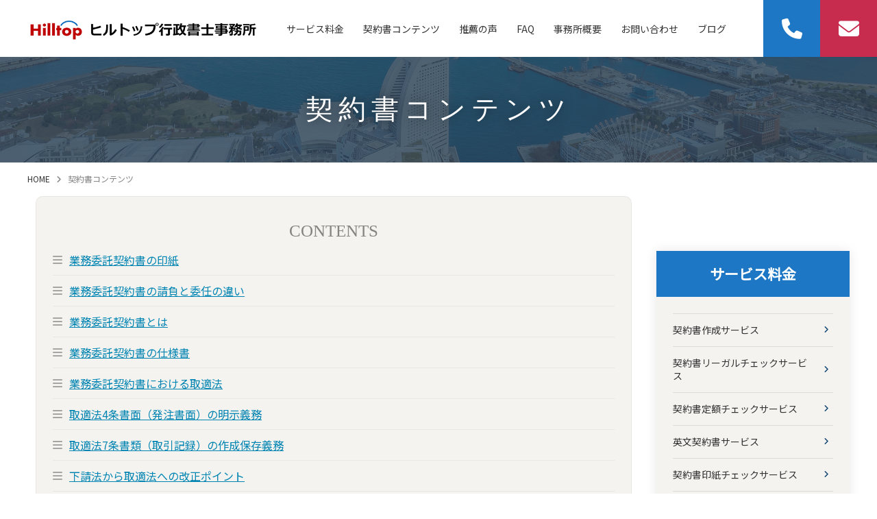

--- FILE ---
content_type: text/html; charset=utf-8
request_url: https://hilltop-office.com/contents.html
body_size: 42091
content:
<!DOCTYPE html PUBLIC "-//W3C//DTD XHTML 1.0 Transitional//EN" "http://www.w3.org/TR/xhtml1/DTD/xhtml1-transitional.dtd">
<html xmlns="http://www.w3.org/1999/xhtml" xml:lang="ja-jp" lang="ja-jp" dir="ltr">
<head>
<link rel="stylesheet" href="/templates/business/css/normalize.css" type="text/css" media="print,screen" />
<link rel="stylesheet" href="/templates/business/css/template.css?20231221" type="text/css" media="print,screen" />
<link rel="stylesheet" media="screen and (max-width: 568px)" href="/templates/business/css/responsive.css?20251022" type="text/css" />
<script type="text/javascript">
if ((navigator.userAgent.indexOf('iPhone') > 0) || navigator.userAgent.indexOf('iPod') > 0 || navigator.userAgent.indexOf('Android') > 0) {
document.write('<meta name="viewport" content="width=device-width">');
}else{
document.write('<meta name="format-detection" content="telephone=no">');    
}
</script>
<meta name="format-detection" content="telephone=no">

<base href="https://hilltop-office.com/contents.html" />
	<meta http-equiv="content-type" content="text/html; charset=utf-8" />
	<meta name="keywords" content="契約書、コンテンツ、役立つ、行政書士、作成、リーガルチェック" />
	<meta name="description" content="豊富な企業法務経験を有する行政書士が契約書のコンテンツを分かりやすく詳細解説しております！" />
	<title>契約書コンテンツ - 契約書の作成リーガルチェックは企業法務経験豊富な行政書士へ</title>
	<link href="/templates/business/favicon.ico" rel="shortcut icon" type="image/vnd.microsoft.icon" />
	<link href="/plugins/system/jce/css/content.css?badb4208be409b1335b815dde676300e" rel="stylesheet" type="text/css" />
	<link href="/plugins/system/jcemediabox/css/jcemediabox.min.css?0072da39200af2a5f0dbaf1a155242cd" rel="stylesheet" type="text/css" />
	<link href="/modules/mod_smartmenu/css/mod_smartmenu.css?9f2e3c709e35f4e6360632baa47cfa2e" rel="stylesheet" type="text/css" />
	<link href="https://fonts.googleapis.com/css?family=Noto+Sans+JP" rel="stylesheet" type="text/css" />
	<style type="text/css">
/* Multithumb 3.7.3 */
 .multithumb {}
.multithumb_blog {}
 .mtGallery {     margin: 5px;     align: center;     float: none;  }
 .mtCapStyle figcaption {     caption-side: bottom;    font-weight: bold;    color: black;      background-color: #ddd;    text-align:center; }
	</style>
	<script type="application/json" class="joomla-script-options new">{"csrf.token":"4c30e7eff2503b82b9eb22d813871680","system.paths":{"root":"","base":""}}</script>
	<script src="/media/jui/js/jquery.min.js?9f2e3c709e35f4e6360632baa47cfa2e" type="text/javascript"></script>
	<script src="/media/jui/js/jquery-noconflict.js?9f2e3c709e35f4e6360632baa47cfa2e" type="text/javascript"></script>
	<script src="/media/jui/js/jquery-migrate.min.js?9f2e3c709e35f4e6360632baa47cfa2e" type="text/javascript"></script>
	<script src="/media/system/js/caption.js?9f2e3c709e35f4e6360632baa47cfa2e" type="text/javascript"></script>
	<script src="/plugins/system/jcemediabox/js/jcemediabox.min.js?d67233ea942db0e502a9d3ca48545fb9" type="text/javascript"></script>
	<script src="/media/jui/js/bootstrap.min.js?9f2e3c709e35f4e6360632baa47cfa2e" type="text/javascript"></script>
	<script src="/media/system/js/core.js?9f2e3c709e35f4e6360632baa47cfa2e" type="text/javascript"></script>
	<script src="/modules/mod_smartmenu/js/mod_smartmenu.js?9f2e3c709e35f4e6360632baa47cfa2e" type="text/javascript"></script>
	<script type="text/javascript">
jQuery(window).on('load',  function() {
				new JCaption('img.caption');
			});jQuery(document).ready(function(){WfMediabox.init({"base":"\/","theme":"standard","width":"87%","height":"","lightbox":0,"shadowbox":0,"icons":1,"overlay":1,"overlay_opacity":0.8,"overlay_color":"#000000","transition_speed":500,"close":2,"scrolling":"fixed","labels":{"close":"Close","next":"Next","previous":"Previous","cancel":"Cancel","numbers":"{{numbers}}","numbers_count":"{{current}} of {{total}}","download":"Download"}});});
	</script>

<link rel="canonical" href="https://hilltop-office.com/contents.html" />
<link rel="stylesheet" href="/templates/business/css/bootstrap.min.css" type="text/css" />
<link rel="stylesheet" href="/templates/business/css/system.css" type="text/css" />
<link rel="stylesheet" href="https://cdnjs.cloudflare.com/ajax/libs/font-awesome/6.4.0/css/all.min.css" type="text/css" />
<script type="text/javascript">
    function year() {  var data = new Date();  var now_year = data.getFullYear();  document.write(now_year);  }
</script>
<script src="https://ajaxzip3.github.io/ajaxzip3.js" charset="UTF-8"></script>
<style type="text/css" media="print">
  body, td, p {
    font-family: sans-serif;
  }
</style>

<!-- Google tag (gtag.js) -->
<script async src="https://www.googletagmanager.com/gtag/js?id=G-QZ017MQ9EX"></script>
<script>
  window.dataLayer = window.dataLayer || [];
  function gtag(){dataLayer.push(arguments);}
  gtag('js', new Date());

  gtag('config', 'G-QZ017MQ9EX');
</script>

</head>
<body id="contents" class="background noselect" oncopy="return false;">
 
<div id="all">
	<div id="wrapper">
		<div id="header-wrap" class="clr">
			<h1 id="h1title">契約書コンテンツ - 契約書の作成リーガルチェックは企業法務経験豊富な行政書士へ</h1>
		    			    <div id="top">
					
<style>
    @media only screen and (max-width: 568px) {
        .smartmenu {
            display: block !important;
        }
    }

    /**********************/
    /* TOP-Menu-Color-Setting */
    /**********************/
    /* background-color */
    .smartmenu .smartmenu-top-navigation {
        background-color: rgba(255, 255, 255, 1);
    }

    /* menu-icon-color */
    .smartmenu .smartmenu-top-navigation .smartmenu-menu-btn span {
        background-color: rgba(29, 119, 196, 1);
    }

    /**********************/
    /* Bottom-Menu-Color-Setting */
    /**********************/
    /* font-color & background-color */
    .smartmenu .smartmenu-bottom-navigation {
        color: rgba(29, 119, 196, 1);
        background-color: rgba(255, 255, 255, 1);
    }

    /* icon-color */
    .smartmenu .smartmenu-icon {
        color: rgba(29, 119, 196, 1);
    }

    /* border-color */
    .smartmenu .smartmenu-bottom-navigation {
        box-shadow: 1px 0 8px 1px rgba(51, 51, 51, 0.2);
    }

    .smartmenu .smartmenu-bottom-navigation div {
        border-right-color: rgba(51, 51, 51, 0.2);
    }

    /**********************/
    /* Slide-Menu-Color-Setting */
    /**********************/
    /* font-color */
    .smartmenu .smartmenu-accordion,
    .smartmenu .smartmenu-accordion p a,
    .smartmenu .smartmenu-accordion .smartmenu-free-html * {
        color: rgba(255, 255, 255, 1);
        background-color: rgba(29, 119, 196, 1);
    }

    /* background-color */
    .smartmenu .smartmenu-accordion {
        background-color: rgba(29, 119, 196, 1);
    }

    /* icon-color */
    .smartmenu .smartmenu-accordion .smartmenu-icon {
        color: rgba(255, 255, 255, 1);
    }

    /* span-menu-icon-color */
    .smartmenu .smartmenu-top-navigation.on .smartmenu-menu-btn span {
        background-color: rgba(255, 255, 255, 1);
    }

    /* border-color */
    .smartmenu .smartmenu-accordion ul li p a,
    .smartmenu .smartmenu-accordion * {
        border-color: rgba(255, 255, 255, 0.2);
    }

    /* Custom CSS */
    </style>
<div class="smartmenu">
    <nav class="smartmenu-top-navigation">
        <div class="smartmenu-logo">
                        <a href="/"><img src="/images/hilltop/common/logo.png" alt="logo"></a>
                    </div>
        <div class="smartmenu-menu-btn">
            <span></span>
            <span></span>
            <span></span>
        </div>
        <div class="smartmenu-accordion">
            <div class="smartmenu-logo">
                            </div>
            <div class="smartmenu-free-html-top">
                            </div>
            <ul>
                                    <li class="smartmenu-link"><p><a href="/">ホーム<br><span class='smartmenu-sub-title'></span></a><span class='smartmenu-icon smartmenu-icon-arrow-right2'>right4</span></p></li>                                    <li class="smartmenu-link-haschild"><p><a >サービス料金<br><span class='smartmenu-sub-title'></span></a><span class='smartmenu-icon smartmenu-icon-toggle icon-down3'>down3</span></p><ul><li class="smartmenu-link"><p><a href="/service.html">サービス料金<br><span class='smartmenu-sub-title'></span></a><span class='smartmenu-icon smartmenu-icon-arrow-right2'>right4</span></p></li><li class="smartmenu-link"><p><a href="/service/keiyakusyosakuseiservice.html">契約書作成サービス<br><span class='smartmenu-sub-title'></span></a><span class='smartmenu-icon smartmenu-icon-arrow-right2'>right4</span></p></li><li class="smartmenu-link"><p><a href="/service/keiyakusyolegalcheckservice.html">契約書リーガルチェックサービス<br><span class='smartmenu-sub-title'></span></a><span class='smartmenu-icon smartmenu-icon-arrow-right2'>right4</span></p></li><li class="smartmenu-link"><p><a href="/service/keiyakusyoteigakucheckservice.html">契約書定額チェックサービス<br><span class='smartmenu-sub-title'></span></a><span class='smartmenu-icon smartmenu-icon-arrow-right2'>right4</span></p></li><li class="smartmenu-link"><p><a href="/service/englishcontractservices.html">英文契約書サービス<br><span class='smartmenu-sub-title'></span></a><span class='smartmenu-icon smartmenu-icon-arrow-right2'>right4</span></p></li><li class="smartmenu-link"><p><a href="/service/joubuncheckservice.html">特定条文チェックサービス<br><span class='smartmenu-sub-title'></span></a><span class='smartmenu-icon smartmenu-icon-arrow-right2'>right4</span></p></li><li class="smartmenu-link"><p><a href="/service/inshicheckservice.html">契約書印紙チェックサービス<br><span class='smartmenu-sub-title'></span></a><span class='smartmenu-icon smartmenu-icon-arrow-right2'>right4</span></p></li><li class="smartmenu-link"><p><a href="/service/insatsu-seihon-service.html">契約書印刷・製本サービス<br><span class='smartmenu-sub-title'></span></a><span class='smartmenu-icon smartmenu-icon-arrow-right2'>right4</span></p></li></ul></li>                                    <li class="smartmenu-link-haschild"><p><a >契約書のコンテンツ<br><span class='smartmenu-sub-title'></span></a><span class='smartmenu-icon smartmenu-icon-toggle icon-down3'>down3</span></p><ul><li class="smartmenu-link"><p><a href="/contents.html">契約書のコンテンツ<br><span class='smartmenu-sub-title'></span></a><span class='smartmenu-icon smartmenu-icon-arrow-right2'>right4</span></p></li><li class="smartmenu-link"><p><a href="/contents/4jousyomen.html">取適法4条書面<br><span class='smartmenu-sub-title'></span></a><span class='smartmenu-icon smartmenu-icon-arrow-right2'>right4</span></p></li><li class="smartmenu-link"><p><a href="/contents/freelance-law.html">フリーランス法と業務委託契約書<br><span class='smartmenu-sub-title'></span></a><span class='smartmenu-icon smartmenu-icon-arrow-right2'>right4</span></p></li><li class="smartmenu-link"><p><a href="/contents/ses.html">SES契約書(準委任契約)<br><span class='smartmenu-sub-title'></span></a><span class='smartmenu-icon smartmenu-icon-arrow-right2'>right4</span></p></li><li class="smartmenu-link"><p><a href="/contents/cooling-off-houteishomen.html">特商法のクーリング・オフ書面<br><span class='smartmenu-sub-title'></span></a><span class='smartmenu-icon smartmenu-icon-arrow-right2'>right4</span></p></li><li class="smartmenu-link"><p><a href="/contents/denwakanyuuhanbai-moushikomisyomen.html">電話勧誘販売の申込書面<br><span class='smartmenu-sub-title'></span></a><span class='smartmenu-icon smartmenu-icon-arrow-right2'>right4</span></p></li><li class="smartmenu-link"><p><a href="/contents/kaihatsukeiyakusyonopattern.html">NDAリーガルチェック<br><span class='smartmenu-sub-title'></span></a><span class='smartmenu-icon smartmenu-icon-arrow-right2'>right4</span></p></li><li class="smartmenu-link"><p><a href="/contents/gyoumuitakukeiyausyo-legal-check.html">業務委託契約書リーガルチェック<br><span class='smartmenu-sub-title'></span></a><span class='smartmenu-icon smartmenu-icon-arrow-right2'>right4</span></p></li><li class="smartmenu-link"><p><a href="/contents/gyoumuitakukihonkeiyakusyo.html">業務委託基本契約書の解説<br><span class='smartmenu-sub-title'></span></a><span class='smartmenu-icon smartmenu-icon-arrow-right2'>right4</span></p></li><li class="smartmenu-link"><p><a href="/contents/kojingyoumuitaku.html">フリーランスとの業務委託契約書解説<br><span class='smartmenu-sub-title'></span></a><span class='smartmenu-icon smartmenu-icon-arrow-right2'>right4</span></p></li><li class="smartmenu-link"><p><a href="/contents/inshi.html">業務委託契約書の印紙の解説<br><span class='smartmenu-sub-title'></span></a><span class='smartmenu-icon smartmenu-icon-arrow-right2'>right4</span></p></li><li class="smartmenu-link"><p><a href="/contents/agile.html">アジャイル開発契約書<br><span class='smartmenu-sub-title'></span></a><span class='smartmenu-icon smartmenu-icon-arrow-right2'>right4</span></p></li><li class="smartmenu-link"><p><a href="/contents/softwarehosyu.html">ソフトウェア保守契約書(アプリ)<br><span class='smartmenu-sub-title'></span></a><span class='smartmenu-icon smartmenu-icon-arrow-right2'>right4</span></p></li><li class="smartmenu-link"><p><a href="/contents/hardwarehosyu.html">ハードウェア保守契約書(機器)<br><span class='smartmenu-sub-title'></span></a><span class='smartmenu-icon smartmenu-icon-arrow-right2'>right4</span></p></li><li class="smartmenu-link"><p><a href="/contents/hanbaitenkeiyakusyo.html">販売店契約書(ディストリビューター)<br><span class='smartmenu-sub-title'></span></a><span class='smartmenu-icon smartmenu-icon-arrow-right2'>right4</span></p></li><li class="smartmenu-link"><p><a href="/contents/hanbaidairitenkeiyakusyo.html"> 販売代理店契約書(エージェント)<br><span class='smartmenu-sub-title'></span></a><span class='smartmenu-icon smartmenu-icon-arrow-right2'>right4</span></p></li><li class="smartmenu-link"><p><a href="/contents/torihikikihonkeiyakusyo.html">取引基本契約書(売買基本契約書)<br><span class='smartmenu-sub-title'></span></a><span class='smartmenu-icon smartmenu-icon-arrow-right2'>right4</span></p></li><li class="smartmenu-link"><p><a href="/contents/nda.html">秘密保持契約書(NDA)<br><span class='smartmenu-sub-title'></span></a><span class='smartmenu-icon smartmenu-icon-arrow-right2'>right4</span></p></li></ul></li>                                    <li class="smartmenu-link"><p><a href="/recommend.html">推薦の声<br><span class='smartmenu-sub-title'></span></a><span class='smartmenu-icon smartmenu-icon-arrow-right2'>right4</span></p></li>                                    <li class="smartmenu-link"><p><a href="/qanda.html">よくあるご質問<br><span class='smartmenu-sub-title'></span></a><span class='smartmenu-icon smartmenu-icon-arrow-right2'>right4</span></p></li>                                    <li class="smartmenu-link"><p><a href="/contact.html">お問い合わせ<br><span class='smartmenu-sub-title'></span></a><span class='smartmenu-icon smartmenu-icon-arrow-right2'>right4</span></p></li>                                    <li class="smartmenu-link"><p><a href="/office-info.html">事務所概要<br><span class='smartmenu-sub-title'></span></a><span class='smartmenu-icon smartmenu-icon-arrow-right2'>right4</span></p></li>                                    <li class="smartmenu-link"><p><a href="/privacypolicy.html">プライバシーポリシー<br><span class='smartmenu-sub-title'></span></a><span class='smartmenu-icon smartmenu-icon-arrow-right2'>right4</span></p></li>                                    <li class="smartmenu-link"><p><a href="https://hilltop-office.com/blog/">公式ブログ<br><span class='smartmenu-sub-title'></span></a><span class='smartmenu-icon smartmenu-icon-arrow-right2'>right4</span></p></li>                            </ul>
            <div class="smartmenu-free-html">
                            </div>
        </div>
    </nav>
        <nav class="smartmenu-bottom-navigation">
                                <div class="col-1" onclick="location.href='./'">
                <span class="smartmenu-icon smartmenu-icon-home">home</span>
                <p>HOME</p>
            </div>
                                <div class="col-1" onclick="location.href='https://hilltop-office.com/service.html'">
                <span class="smartmenu-icon smartmenu-icon-money">money</span>
                <p>サービス料金</p>
            </div>
                                <div class="col-1" onclick="location.href='tel:0457133365'">
                <span class="smartmenu-icon smartmenu-icon-phone">phone</span>
                <p>TEL</p>
            </div>
                                <div class="col-1" onclick="location.href='https://hilltop-office.com/contact.html'">
                <span class="smartmenu-icon smartmenu-icon-mail">mail</span>
                <p>お問い合わせ</p>
            </div>
            </nav>
    </div>
<div   ><script>
  jQuery(function () {
    var headerHight = 103;
    jQuery('a[href^="#"]').click(function () {
      var href = jQuery(this).attr("href");
      var target = jQuery(href == "#" || href == "" ? "html" : href);
      var position = target.offset().top - headerHight;
      jQuery("html, body").animate({ scrollTop: position }, 550, "swing");
      return false;
    });
  });
</script></div>

<div class="custom siteLogo"  >
	<h1><a href="/./" title="契約書の作成リーガルチェックは企業法務経験豊富な行政書士へ | ヒルトップ行政書士事務所"><img src="/images/hilltop/common/logo.png" alt="契約書の作成リーガルチェックは企業法務経験豊富な行政書士へ | ヒルトップ行政書士事務所" width="545" height="70" /></a></h1></div>
<ul class="menu">
<li class="item-435 default"><a href="/" >ホーム</a></li><li class="item-1842 deeper parent"><a href="/service.html" >サービス料金</a><ul class="nav-child unstyled small"><li class="item-1848"><a href="/service/keiyakusyosakuseiservice.html" >契約書作成サービス</a></li><li class="item-1850"><a href="/service/keiyakusyolegalcheckservice.html" >契約書リーガルチェックサービス</a></li><li class="item-1851"><a href="/service/keiyakusyoteigakucheckservice.html" >契約書定額チェックサービス</a></li><li class="item-1940"><a href="/service/englishcontractservices.html" >英文契約書サービス</a></li><li class="item-1939"><a href="/service/joubuncheckservice.html" >特定条文チェックサービス</a></li><li class="item-1946"><a href="/service/inshicheckservice.html" >契約書印紙チェックサービス</a></li><li class="item-1948"><a href="/service/insatsu-seihon-service.html" >契約書印刷・製本サービス</a></li></ul></li><li class="item-1841 current active deeper parent"><a href="/contents.html" >契約書コンテンツ</a><ul class="nav-child unstyled small"><li class="item-1846"><a href="/contents/inshi.html" >業務委託契約書の印紙（2号7号1号文書)を実務経験者が詳細解説！</a></li><li class="item-1928"><a href="/contents/freelance-law.html" >フリーランス法と業務委託契約書を詳細解説！</a></li><li class="item-1875"><a href="/contents/gyoumuitakukihonkeiyakusyo.html" >業務委託基本契約書とは？個別契約や注文書請書も徹底解説！</a></li><li class="item-1931"><a href="/contents/ses.html" >SES契約書(準委任契約)を徹底詳細解説！</a></li><li class="item-1929"><a href="/contents/cooling-off-houteishomen.html" >特定商取引法のクーリング・オフ法定書面を詳細解説！</a></li><li class="item-1949"><a href="/contents/denwakanyuuhanbai-moushikomisyomen.html" >電話勧誘販売の申込書面（18条書面）を詳細解説！</a></li></ul></li><li class="item-1843"><a href="/recommend.html" >推薦の声</a></li><li class="item-1844"><a href="/qanda.html" >FAQ</a></li><li class="item-1845"><a href="/office-info.html" >事務所概要</a></li><li class="item-1853"><a href="/contact.html" >お問い合わせ</a></li><li class="item-1852"><a href="https://hilltop-office.com/blog/" target="_blank" rel="noopener noreferrer">ブログ</a></li></ul>


<div class="custom infoNavi"  >
	<ul>
<li class="phone"><a href="tel:045-713-3365"><span>TEL.<strong>045-713-3365</strong></span><em>［受付時間］ 9:00～18:00</em></a></li>
<li class="button"><a href="/contact.html"><span>お見積もりは無料<br />お気軽にお問い合わせください</span><strong>お問い合わせ</strong></a></li>
</ul></div>

				</div>
		    	    </div>
	</div>

		       
		 
	      
	    
<div id="promo-page-title">
     <div class="container clr">
           <h2>契約書コンテンツ</h2>
     </div>
</div> 

			<div class="container">
	    	<div class="breadcrumbs">
<a href="/" class="pathway">HOME</a>&nbsp;<i class="fa fa-angle-right"></i>&nbsp;契約書コンテンツ</div>

		</div>
	
	<div id="box-wrap" class="container clr">
		<div id="main-content" class="span_12">
						<div id="post" class="col span_9 clr">
		        <div id="comp-wrap">
			         
			    	<div id="system-message-container">
	</div>

			    	<div class="blog">
	
	
	
	
	
		
	
								    <div class="container itemid-368">
					<div class="items-row col span_12">
                <div class="item 90 ">
					



 
		    <div class="contentList">
<h3>CONTENTS</h3>
<ul>
<li><a href="/contents/inshi.html">業務委託契約書の印紙</a></li>
<li><a href="/contents/ukeoitoinin.html">業務委託契約書の請負と委任の違い</a></li>
<li><a href="/contents/gyoumuitakukeiyakusyotoha.html">業務委託契約書とは</a></li>
<li><a href="/contents/gyoumuitakukeiyakusyonoshiyousyo.html">業務委託契約書の仕様書</a></li>
<li><a href="/contents/toritekihou.html">業務委託契約書における取適法</a></li>
<li><a href="/contents/4jousyomen.html">取適法4条書面（発注書面）の明示義務</a></li>
<li><a href="/contents/7jousyorui.html">取適法7条書類（取引記録）の作成保存義務</a></li>
<li><a href="/contents/toritekihou-shitaukehou-kaiseipoint.html">下請法から取適法への改正ポイント</a></li>
<li><a href="/contents/shitaukehou.html">業務委託契約書と下請法</a></li>
<li><a href="/contents/3jousyomen/.html">下請法3条書面</a></li>
<li><a href="/contents/5jousyorui.html">下請法5条書類</a></li>
<li><a href="/contents/kojingyoumuitaku.html">個人事業主との業務委託契約書</a></li>
<li><a href="/contents/freelance-law.html">フリーランス法と業務委託契約書</a></li>
<li><a href="/contents/gisouukeoi.html">業務委託契約書と偽装請負</a></li>
<li><a href="/contents/gyoumuitakukihonkeiyakusyo.html">業務委託基本契約書</a></li>
<li><a href="/contents/itaku-ukeoi-chigai.html">委託と請負の違い</a></li>
<li><a href="/contents/kigennoriekisoushitsu.html">業務委託契約書の期限の利益喪失</a></li>
<li><a href="/contents/henkoukeiyakusyo-inshi.html">業務委託契約書の変更契約書の印紙</a></li>
<li><a href="/contents/hikazeibunsyo-fukazeibunsyo.html">業務委託契約書の不課税文書と非課税文書</a></li>
<li><a href="/contents/copyright-intro.html">開発契約書の著作権の帰属</a></li>
<li><a href="/contents/kaihatsukeiyakusyonopattern.html">開発契約書の契約パターン</a></li>
<li><a href="/contents/agile.html">アジャイル開発契約書</a></li>
<li><a href="/contents/ses.html">SES契約書</a></li>
<li><a href="/contents/softwarehosyu.html">ソフトウェア（システム）保守契約書</a></li>
<li><a href="/contents/hardwarehosyu.html">ハードウェア（機器）保守契約書</a></li>
<li><a href="/contents/hosyukeiyakusyo-incident.html">保守契約書のインシデント制</a></li>
<li><a href="/contents/hosyukeiyakusyo-inshi.html">保守契約書の印紙</a></li>
<li><a href="/contents/hanbaitenkeiyakusyo.html">販売店契約書（ディストリビューター）</a></li>
<li><a href="/contents/hanbaidairitenkeiyakusyo.html">販売代理店契約書（エージェント）</a></li>
<li><a href="/contents/hanbaitenkeiyakusyo-dairitenkeiyakusyo-chigai.html">販売店契約書と販売代理店契約書の違い</a></li>
<li><a href="/contents/torihikikihonkeiyakusyo.html">取引基本契約書</a></li>
<li><a href="/contents/keiyakufutekigousekinin.html">売買契約書の契約不適合責任の内容</a></li>
<li><a href="/contents/keiyakufutekigousekinin-kikan.html">売買契約書の契約不適合責任の通知期間と権利行使期間</a></li>
<li><a href="/contents/aspservicekeiyakusyo.html">ASPサービス契約書</a></li>
<li><a href="/contents/nda.html">秘密保持契約書（NDA）</a></li>
<li><a href="/contents/nda-scope-of-confidential-information.html">秘密保持契約書の秘密情報の範囲</a></li>
<li><a href="/contents/nda-henmugimu-soumugimu.html">秘密保持契約書の片務と双務の違い</a></li>
<li><a href="/contents/nda-inshi.html">秘密保持契約書（NDA）の印紙</a></li>
<li><a href="/contents/nda-keiyakukikan-sonzokukikan.html">秘密保持契約書（NDA）の契約期間と存続期間</a></li>
<li><a href="/contents/nda-seiyakusyo.html">秘密保持誓約書と秘密保持契約書の違い</a></li>
<li><a href="/contents/nda-confidential-information-scope.html">英文NDAのConfidential Informationの範囲</a></li>
</ul>
<ul>
<li><a href="/contents/kensetsukoujiukeoikeiyakusyo.html">建設工事請負契約書</a><a href="/contents/sangyohaikibutsuitakukeiyakusyo-inshi.html"><br /></a></li>
<li><a href="/contents/sangyohaikibutsuitakukeiyakusyo-inshi.html">産業廃棄物処理委託契約書の印紙</a></li>
<li><a href="/contents/cooling-off-houteishomen.html">特定商取引法のクーリング・オフ法定書面</a></li>
</ul>
<ul>
<li><a href="/contents/keiyakukikannokeisanhouhou.html">契約期間の計算方法<br /></a></li>
<li><a href="/contents/keiyakusyo-inshi-kihon.html">契約書の印紙の基本</a></li>
<li><a href="/contents/gyoumuitakukeiyausyo-legal-check.html">業務委託契約書のリーガルチェック</a></li>
<li><a href="/contents/torihikikihonkeiyausyo-legal-check.html">取引基本契約書のリーガルチェック</a></li>
<li><a href="/contents/nda-legal-check.html">秘密保持契約書のリーガルチェック</a></li>
<li><a href="/contents/toritekihou-legal-check.html">業務委託契約書の取適法対応リーガルチェック</a></li>
<li><a href="/contents/keiyakusyo-insatsu-seihon.html">契約書の印刷・製本サポート</a></li>
<li><a href="/contents/word.html">契約用語</a></li>
</ul>
</div> 	




<div class="item-separator"></div>
				</div><!-- end item -->
							</div><!-- end span -->
					</div><!-- end row -->
					
	
		</div>
			         
			    </div>
			</div>
					    	<div id="rightbar-w" class="col span_3 clr">
		        	<div id="sidebar">
		            	<div class="module  sideCate">
	    	<h3 class="module-title">サービス料金</h3>
        <div class="module-body">
    	<ul class="categories-module">
	<li > 		
		<a href="/service/keiyakusyosakuseiservice.html">
		契約書作成サービス		</a>
		   		

					</li>
	<li > 		
		<a href="/service/keiyakusyolegalcheckservice.html">
		契約書リーガルチェックサービス		</a>
		   		

					</li>
	<li > 		
		<a href="/service/keiyakusyoteigakucheckservice.html">
		契約書定額チェックサービス		</a>
		   		

					</li>
	<li > 		
		<a href="/service/englishcontractservices.html">
		英文契約書サービス		</a>
		   		

					</li>
	<li > 		
		<a href="/service/inshicheckservice.html">
		契約書印紙チェックサービス		</a>
		   		

					</li>
	<li > 		
		<a href="/service/joubuncheckservice.html">
		特定条文チェックサービス		</a>
		   		

					</li>
	<li > 		
		<a href="/service/insatsu-seihon-service.html">
		契約書印刷・製本サービス		</a>
		   		

					</li>
</ul>
    </div>
</div>
<div class="module  sideCate">
	    	<h3 class="module-title">契約書のコンテンツ</h3>
        <div class="module-body">
    	<ul class="categories-module">
	<li > 		
		<a href="/contents/inshi.html">
		業務委託契約書の印紙		</a>
		   		

					</li>
	<li > 		
		<a href="/contents/ukeoitoinin.html">
		請負と委任の違い		</a>
		   		

					</li>
	<li > 		
		<a href="/contents/gyoumuitakukeiyakusyotoha.html">
		業務委託契約書とは		</a>
		   		

					</li>
	<li > 		
		<a href="/contents/gyoumuitakukeiyakusyonoshiyousyo.html">
		業務委託契約書の仕様書		</a>
		   		

					</li>
	<li > 		
		<a href="/contents/toritekihou.html">
		業務委託契約書と取適法		</a>
		   		

					</li>
	<li > 		
		<a href="/contents/4jousyomen.html">
		取適法4条書面		</a>
		   		

					</li>
	<li > 		
		<a href="/contents/7jousyorui.html">
		取適法7条書類		</a>
		   		

					</li>
	<li > 		
		<a href="/contents/toritekihou-shitaukehou-kaiseipoint.html">
		旧下請法から取適法への改正ポイント		</a>
		   		

					</li>
	<li > 		
		<a href="/contents/shitaukehou.html">
		業務委託契約書と下請法		</a>
		   		

					</li>
	<li > 		
		<a href="/contents/3jousyomen.html">
		下請法3条書面		</a>
		   		

					</li>
	<li > 		
		<a href="/contents/5jousyorui.html">
		下請法5条書類		</a>
		   		

					</li>
	<li > 		
		<a href="/contents/kojingyoumuitaku.html">
		個人事業主との業務委託契約書		</a>
		   		

					</li>
	<li > 		
		<a href="/contents/freelance-law.html">
		フリーランス法と業務委託契約書		</a>
		   		

					</li>
	<li > 		
		<a href="/contents/gisouukeoi.html">
		業務委託契約書と偽装請負		</a>
		   		

					</li>
	<li > 		
		<a href="/contents/gyoumuitakukihonkeiyakusyo.html">
		業務委託基本契約書		</a>
		   		

					</li>
	<li > 		
		<a href="/contents/itaku-ukeoi-chigai.html">
		委託と請負の違い		</a>
		   		

					</li>
	<li > 		
		<a href="/contents/kigennnoriekisoushitsu.html">
		業務委託契約書の期限の利益喪失		</a>
		   		

					</li>
	<li > 		
		<a href="/contents/henkoukeiyakusyo-inshi.html">
		業務委託契約書の変更契約書の印紙		</a>
		   		

					</li>
	<li > 		
		<a href="/contents/copyright-intro.html">
		開発契約書の著作権の帰属		</a>
		   		

					</li>
	<li > 		
		<a href="/contents/kaihatsukeiyakusyonopattern.html">
		開発契約書の契約パターン		</a>
		   		

					</li>
	<li > 		
		<a href="/contents/agile.html">
		アジャイル開発契約書		</a>
		   		

					</li>
	<li > 		
		<a href="/contents/ses.html">
		SES契約書		</a>
		   		

					</li>
	<li > 		
		<a href="/contents/softwarehosyu.html">
		ソフトウェア保守契約書(システム)		</a>
		   		

					</li>
	<li > 		
		<a href="/contents/hardwarehosyu.html">
		ハードウェア保守契約書(機器)		</a>
		   		

					</li>
	<li > 		
		<a href="/contents/hosyukeiyakusyo-incident.html">
		保守契約書のインシデント制		</a>
		   		

					</li>
	<li > 		
		<a href="/contents/hosyukeiyakusyo-inshi.html">
		保守契約書の印紙		</a>
		   		

					</li>
	<li > 		
		<a href="/contents/hanbaitenkeiyakusyo.html">
		販売店契約書(ディストリビューター)		</a>
		   		

					</li>
	<li > 		
		<a href="/contents/hanbaidairitenkeiyakusyo.html">
		販売代理店契約書(エージェント)		</a>
		   		

					</li>
	<li > 		
		<a href="/contents/hanbaitenkeiyakusyo-dairitenkeiyakusyo-chigai.html">
		販売店契約書と代理店契約書の違い		</a>
		   		

					</li>
	<li > 		
		<a href="/contents/torihikikihonkeiyakusyo.html">
		取引基本契約書		</a>
		   		

					</li>
	<li > 		
		<a href="/contents/keiyakufutekigousekinin.html">
		売買契約書の契約不適合責任の内容		</a>
		   		

					</li>
	<li > 		
		<a href="/contents/keiyakufutekigousekinin-kikan.html">
		売買契約書の契約不適合責任の期間		</a>
		   		

					</li>
	<li > 		
		<a href="/contents/aspservicekeiyakusyo.html">
		ASPサービス契約書		</a>
		   		

					</li>
	<li > 		
		<a href="/contents/nda.html">
		秘密保持契約書(NDA)		</a>
		   		

					</li>
	<li > 		
		<a href="/contents/nda-scope-of-confidential-information.html">
		秘密保持契約書の秘密情報の範囲		</a>
		   		

					</li>
	<li > 		
		<a href="/contents/nda-henmugimu-soumugimu.html">
		秘密保持契約書の片務義務(一方開示)と双務義務(双方開示)の違い		</a>
		   		

					</li>
	<li > 		
		<a href="/contents/nda-inshi.html">
		秘密保持契約書(NDA)の印紙		</a>
		   		

					</li>
	<li > 		
		<a href="/contents/nda-keiyakukikan-sonzokukikan.html">
		秘密保持契約書(NDA)の契約期間と存続期間		</a>
		   		

					</li>
	<li > 		
		<a href="/contents/nda-seiyakusyo.html">
		秘密保持誓約書と秘密保持契約書の違い		</a>
		   		

					</li>
	<li > 		
		<a href="/contents/nda-confidential-information-scope.html">
		英文NDAのConfidential Informationの範囲		</a>
		   		

					</li>
	<li > 		
		<a href="/contents/kensetsukoujiukeoikeiyakusyo.html">
		建設工事請負契約書		</a>
		   		

					</li>
	<li > 		
		<a href="/contents/sangyohaikibutsuitakukeiyakusyo-inshi.html">
		産業廃棄物処理委託契約書の印紙		</a>
		   		

					</li>
	<li > 		
		<a href="/contents/cooling-off-houteishomen.html">
		特定商取引法のクーリング・オフ法定書面		</a>
		   		

					</li>
	<li > 		
		<a href="/contents/denwakanyuuhanbai-moushikomisyomen.html">
		電話勧誘販売の申込書面（18条書面）		</a>
		   		

					</li>
	<li > 		
		<a href="/contents/keiyakukikannokeisanhouhou.html">
		契約期間の計算方法		</a>
		   		

					</li>
	<li > 		
		<a href="/contents/hikazeibunsyo-fukazeibunsyo.html">
		業務委託契約書の印紙不要-非課税文書と不課税文書		</a>
		   		

					</li>
	<li > 		
		<a href="/contents/keiyakusyo-inshi-kihon.html">
		契約書の印紙の基本		</a>
		   		

					</li>
	<li > 		
		<a href="/contents/gyoumuitakukeiyausyo-legal-check.html">
		業務委託契約書のリーガルチェックは企業法務専門行政書士へ		</a>
		   		

					</li>
	<li > 		
		<a href="/contents/torihikikihonkeiyausyo-legal-check.html">
		取引基本契約書のリーガルチェックは企業法務経験豊富な行政書士へ		</a>
		   		

					</li>
	<li > 		
		<a href="/contents/nda-legal-check.html">
		秘密保持契約書のリーガルチェックは企業法務経験豊富な行政書士へ		</a>
		   		

					</li>
	<li > 		
		<a href="/contents/toritekihou-legal-check.html">
		業務委託契約書の取適法対応リーガルチェック		</a>
		   		

					</li>
	<li > 		
		<a href="/contents/keiyakusyo-insatsu-seihon.html">
		契約書の印刷・製本サポート		</a>
		   		

					</li>
	<li > 		
		<a href="/contents/word.html">
		契約用語		</a>
		   		

					</li>
</ul>
    </div>
</div>
<div class="module  sideCate">
	    	<h3 class="module-title">推薦の声</h3>
        <div class="module-body">
    	
<ul class="lnd_latestnews sideCate">
						<li>
				
									<a class="catid-92 mod-articles-category-title " href="/recommend/growbirth.html">
						合同会社グロバース 長谷川 哲雄 様					</a>
					
					
					
					
					
							</li>
					<li>
				
									<a class="catid-92 mod-articles-category-title " href="/recommend/ceresnoyakata.html">
						代官山の母「セレスの館」 セレス玲奈 様					</a>
					
					
					
					
					
							</li>
					<li>
				
									<a class="catid-92 mod-articles-category-title " href="/recommend/muromoto-legal-mission.html">
						リーガルミッション国際行政書士事務所 室本征司 先生					</a>
					
					
					
					
					
							</li>
					<li>
				
									<a class="catid-92 mod-articles-category-title " href="/recommend/masudasama.html">
						西川株式会社 百貨店一部第四課 元課長　増田 真文 様					</a>
					
					
					
					
					
							</li>
					<li>
				
									<a class="catid-92 mod-articles-category-title " href="/recommend/ozekishihoshoshi.html">
						司法書士・行政書士 小関法務事務所 小関 史郎 先生					</a>
					
					
					
					
					
							</li>
					<li>
				
									<a class="catid-92 mod-articles-category-title " href="/recommend/moderate.html">
						ことぶき不動産 株式会社Moderate 笹野 晃司 様					</a>
					
					
					
					
					
							</li>
			</ul>
    </div>
</div>

		            </div>
				</div>
		    	         
		</div>
	</div>
	<div id="footer-wrap">
					<div id="footer" class="container">
				<div class="module  btmInfo col clr">
	    <div class="module-body">
    	

<div class="custom btmInfo"  >
	<h2 class="heading white"><span>CONTACT US</span>お問い合わせ</h2>
<p>お見積もりは無料です。</p>
<div class="column"><!-- inner -->
<div class="inner">
<h3>お電話からのお問い合わせ</h3>
<p class="phone"><span>TEL.<a href="tel:045-713-3365"><strong>045-713-3365</strong></a></span><em>［受付時間］ 9:00～18:00</em></p>
</div>
<!-- inner end -->
<div class="inner">
<h3>フォームからのお問い合わせ</h3>
<p class="button"><a href="/contact.html"><span>土日祝・営業時間外でもお待ちしています</span><strong>お問い合わせフォームへ</strong></a></p>
</div>
<!-- inner end --></div></div>
    </div>
</div>
<div class="module  ftInfo col clr">
	    <div class="module-body">
    	

<div class="custom ftInfo"  >
	<div class="inner profile">
<h1><a href="/./" title="契約書の作成リーガルチェックは企業法務経験豊富な行政書士へ | ヒルトップ行政書士事務所"><img src="/images/hilltop/common/logo.png" alt="契約書の作成リーガルチェックは企業法務経験豊富な行政書士へ | ヒルトップ行政書士事務所" width="400" height="39" /></a></h1>
<p>〒220-0004 横浜市西区北幸1-11-1 水信ビル7F</p>
<p>TEL / FAX：<a href="tel:045-713-3365">045-713-3365</a></p>
<p>営業時間：平日9:00～18:00</p>
<p><span style="font-size: 10px;">日本行政書士会連合会　神奈川県行政書士会所属<br />登録番号第11090351号　行政書士 濱村仁之<br />契約書作成専門サイト・<a href="/service/keiyakusyosakuseiservice.html">契約書作成サービスはこちら<br /></a>※土日祝日や営業時間外でも<a href="/contact.html">お問い合わせ</a>ください。</span></p>
<p style="margin-top: 15px;"><img src="/images/hilltop/home/salon_mv_top.png" alt="salon mv top" width="282" height=" auto" /></p>
<p class="textLink" style="margin-bottom: 20px;"><a href="https://sozokuigon.com/" target="_blank" rel="noopener">横浜相続遺言サロンサイト</a></p>
</div>
<div class="inner ftNavi">
<ul>
<li><a href="/./">HOME</a></li>
<li><a href="/contact.html">お問い合わせ</a></li>
<li><a href="/recommend.html">推薦の声</a></li>
<li><a href="/qanda.html">よくあるご質問</a></li>
<li><a href="/office-info.html">事務所概要</a></li>
<li><a href="/privacypolicy.html">プライバシーポリシー</a></li>
<li><a href="/blog/" target="_blank" rel="nofollow noopener">公式ブログ</a></li>
</ul>
<ul>
<li><a href="/service.html">サービス料金</a>
<ul>
<li><a href="/service/keiyakusyosakuseiservice.html">契約書作成サービス</a></li>
<li><a href="/service/keiyakusyolegalcheckservice.html">契約書リーガルチェックサービス</a></li>
<li><a href="/service/keiyakusyoteigakucheckservice.html">契約書定額チェックサービス</a></li>
<li><a href="/service/englishcontractservices.html">英文契約書サービス</a></li>
</ul>
</li>
</ul>
<ul>
<li><a href="/contents.html">契約書のコンテンツ</a>
<ul>
<li><a href="/contents/inshi.html">業務委託契約書の印紙</a></li>
<li><a href="/contents/gyoumuitakukeiyakusyonoshiyousyo.html">業務委託契約書の仕様書</a></li>
<li><a href="/contents/softwarehosyu.html">ソフトウェア保守契約書</a></li>
<li><a href="/contents/gyoumuitakukihonkeiyakusyo.html">業務委託基本契約書</a></li>
<li><a href="/contents/ukeoitoinin.html">請負と委任の違い</a></li>
</ul>
</li>
</ul>


<div class="custom"  >
	<p>&nbsp;</p>
<p>&nbsp;</p>
<p style="text-align: center;"><a href="tel:045-713-3365"><img src="/images/tel-banner.png" alt="tel banner" width="200" height="74" /></a><a href="/contact.html"><img src="/images/otoiawase-muryou-banner.png" alt="otoiawase muryou banner" width="200" height="74" /></a></p>
<p>&nbsp;</p></div>
</div></div>
    </div>
</div>

	        </div>
	    	    	</div>
    	    <div id="bottom">           
			

<div class="custom"  >
	<p>Copyright<span>©</span>2011 -
<script type="text/javascript" language="JavaScript">
year();
</script>
<span>Hilltop Administrative Scrivener Office</span>All Rights Reserved. <a href="/login"><span>login</span></a></p></div>

	    </div>
	 
</div>
    			<script type="text/javascript" src="/templates/business/js/scroll.js"></script>
		<script type="text/javascript" src="/templates/business/js/jquery.cookie.js"></script>
    <script type="text/javascript" src="/templates/business/js/jquery.mouseover.js"></script>
        </body>
</html>

--- FILE ---
content_type: text/css
request_url: https://hilltop-office.com/templates/business/css/template.css?20231221
body_size: 87465
content:
@charset "utf-8";

/* ↓最大568px スマホ限定*/
@media screen and (max-width: 568px)
{
.mobileSkin iframe { -webkit-overflow-scrolling: touch; overflow-x: auto;}
#jform_articletext_ifr { overflow: auto; -webkit-overflow-scrolling: touch; width: 100% !important;}
#jform_articletext_tbl { max-height: 200px !important;}
body{ min-width: 100%;}
}

@media screen and (min-width: 569px)
{body{ min-width: 1000px;}}
body.component { box-sizing: border-box; min-width: auto !important;}

/* ipad対策*/
@media screen and (max-width:1000px)
{#flexslider { overflow: hidden;}}

/* ↓PC・スマホ共通デザイン */
@import url(https://use.fontawesome.com/releases/v5.3.1/css/all.css);

/* google font */
@import url('https://fonts.googleapis.com/css2?family=Albert+Sans:wght@700&family=Cormorant+Garamond:wght@500&family=Noto+Sans+JP:wght@400;500;700;900&family=Noto+Serif+JP&display=swap');

#content-bottom { clear: both;}
.imgChange{}
@media screen and (min-width: 568px) {
/*=============================================================
 コンテンツ
=============================================================*/
/* 選択禁止 */
html {
	user-select: none;
	-moz-user-select: none;
	-webkit-user-select: none;
	-ms-user-select: none;
}
/* 保存禁止 */
img {
	pointer-events: none;
}
/* 見出し */
h2.componentheading,
.page-header h2{}
.kiji-midashi-h2{ font-size: 2.9rem; line-height: 1.2em; color: rgba(18,72,118,1.0); background: #F6F6F6; border: solid 1px #E0E0E0; border-style: solid none; padding: 1.0em 0.5em; margin-bottom: 0.5em;}
.item-page-title,
.kiji-midashi { font-size: 2.7rem; line-height: 1.2em; padding-bottom: 0.8em; margin-bottom: 1.0em; border-bottom: solid 2px #E0E0E0; position: relative;}
.item-page-title:before,
.kiji-midashi:before{ content: ""; width: 1.0em; height: 2px; background: #1D77C4; position: absolute; bottom: -2px; left: 0px; z-index: 1;}
.kiji-midashi-2 { font-size: 2.1rem; line-height: 1.2em; color: #FFF; background: rgba(18,72,118,0.7); border: solid 1px rgba(18,72,118,0.1); border-radius: 3px; padding: 0.75em; margin: 8.0rem 0 1.5em;}
.kiji-midashi-3{ font-size: 2.1rem; line-height: 1.2em; font-weight: 700; color: #124876; margin: 6.0rem 0 0.5em; padding: 0.5em 0; padding-left: 1.0em; position: relative;}
.kiji-midashi-3:before{ content: ""; width: 3px; height: 30%; background: #E0E0E0; position: absolute; top: 50%; left: 0px;}
.kiji-midashi-3:after{ content: ""; width: 3px; height: 30%; background: #1D77C4; position: absolute; bottom: 50%; left: 0px;}

h3.kiji-midashi-2{ font-family: 'Noto Sans JP', sans-serif;}

h2.heading{ font-size: 3.5rem; line-height: 1.2em; color: #111; text-align: center; margin-bottom: 1.2em;}
h2.heading span{ display: block; font-size: 2.0rem; line-height: 1.2em; color: #1D77C4; text-align: center; margin-bottom: 0.25em;}
h2.heading.white,
h2.heading.white span{ color: #FFF;}

/* font settings */
.phone span{ font-family: 'Albert Sans', serif;}
.en{ font-family: 'Cormorant Garamond', sans-serif;}
h2,h3{ font-family: 'Noto Serif JP', serif;}
h2 span,h3 span{ font-family: 'Cormorant Garamond','Noto Serif JP', serif;}
h4{ font-weight: 500 !important;}

/* promo and fotter */
#promo-page-title{ background: url("../../../images/hilltop/common/middle_promo.png") no-repeat center bottom; background-size: 100%; padding-bottom: 12%; position: relative;}
#promo-page-title:before{ content: ""; width: 100%; height: 100%; background: rgba(9,36,59,0.7); position: absolute; top: 0px; right: 0px; z-index: 1;}
#promo-page-title h2{ font-size: 4.0rem; line-height: 1.2em; letter-spacing: 0.2em; color: #FFF; text-shadow: 0 0 15px rgba(0,0,0,0.5); position: absolute; top: 50%; left: 50%; transform: translate(-50%,-50%); z-index: 10; word-break: keep-all;}
body#home #promo-page-title{ display: none;}

/* container */
#box-wrap{ width: 1280px; margin: 0px auto; padding: 8.0rem 40px 12.0rem;}
#box-wrap .blog .container + .container{ padding-top: 12.0rem;}
#login-form{ width: 1200px; margin: 4.0rem auto;}
#post{ float: none !important;}
#main-content{ display: flex; justify-content: space-between; flex-wrap: wrap;}

/* article */
.article{ display: flex; justify-content: space-between; flex-wrap: wrap;}
.article .image{ width: 31%;}
.article .image img{ width: 100%; height: auto;}
.article .inner{ width: 63%;}
.article.imgLeft .image{ order: 1;}
.article.imgLeft .inner{ order: 2;}
.article.imgRight .image{ order: 2;}
.article.imgRight .inner{ order: 1;}
.article.alignCenter{ align-items: center;}
.article.alignBottom{ align-items: flex-end;}

/* half */
.half{ display: flex; justify-content: space-between; flex-wrap: wrap;}
.half .image{ width: 47%;}
.half .image img{ width: 100%; height: auto;}
.half .inner{ width: 47%;}
.half.imgLeft .image{ order: 1;}
.half.imgLeft .inner{ order: 2;}
.half.imgRight .image{ order: 2;}
.half.imgRight .inner{ order: 1;}
.half.alignCenter{ align-items: center;}
.half.alignBottom{ align-items: flex-end;}

/* column */
.column02{ display: flex; justify-content: space-between; flex-wrap: wrap;}
.column02 .inner{ width: 47%;}
.column03{ display: flex; justify-content: flex-start; flex-wrap: wrap;}
.column03 .inner{ width: 31%; margin-right: 3.5%;}
.column03 .inner:nth-child(3n){ margin-right: 0px;}

/* table */
.userTable01{ width: 100%; border: solid 1px #E4E4E4; border-style: solid none none solid;}
.userTable01 th{ padding: 1.5rem; line-height: 1.5em; border: solid 1px #E4E4E4; border-style: none solid solid none; display: table-cell !important;}
.userTable01 td{ padding: 1.5rem; line-height: 1.5em; border: solid 1px #E4E4E4; border-style: none solid solid none; display: table-cell !important;}

/* Breadcrumbs */
.breadcrumbs { padding:1.5em 0; font-size:1.2rem; line-height:1.0em; color: rgba(51,51,51,0.6); width: 1200px; margin: 0px auto;}
.breadcrumbs i{ padding: 0px 0.5em;}
.breadcrumbs a { color: rgba(51,51,51,1.0); text-decoration: none;}
.breadcrumbs a:hover{ color: rgba(51,51,51,0.6);}
.breadcrumbs .icon-angle-right{padding:0 5px;}

/* readmore */
.readmore { margin: 1.0em 0 0 0; text-align: right;}
.readmore a{ display: inline-block; color: #FFF; font-size: 1.3rem; line-height: 1.1; background: #333; text-decoration: none; padding: 0.5rem 2.5rem; border-radius: 100px;}
.readmore a:hover{ background: #999; color: #FFF;}

/* separator */
.item-separator { margin-bottom: 0px;}

/* image resize */
.imgFit img{ width: 100%; height: auto;}

/* linkBtn */
.homeBtn{ width: 31%; margin: 2.0em auto 0;}
.homeBtn a{ display: block; font-family: 'Cormorant Garamond','Noto Serif JP', serif; color: #FFF; text-decoration: none; line-height: 1.2em; padding: 1.25em 0; box-shadow: 0 0 15px rgba(0,0,0,0.0); position: relative; z-index: 10; text-align: center;}
.homeBtn a:hover{ color: #111; box-shadow: 0 0 15px rgba(0,0,0,0.3);}
.homeBtn a:before{ content: ""; width: 100%; height: 100%; background: #111; position: absolute; top: 0; left: 0; z-index: -2;}
.homeBtn a:after{ content: ""; width: 0; height: 100%; background: #FFF; position: absolute; top: 0; right: 0; z-index: -1; transition: all 0.3s ease 0s;}
.homeBtn a:hover:after{ width: 100%; left: 0;}

/* HOME
-------------------------------------------------------------*/

/* promo */
.homePromo{ width: 100%; padding-bottom: 50%; background: url("../../../images/hilltop/common/promo_bg.png") no-repeat center center; background-size: 100%; position: relative;}
.homePromo:before{ content: ""; width: 30%; height: 49%; background: url("../../../images/hilltop/home/eye_catching.png") no-repeat; background-size: contain; position: absolute; top: 5%; left: 5%; z-index: 10;}
.homePromo .inner{ width: 90%; position: absolute; top: 50%; left: 5%; transform: translateY(-50%); z-index: 10;}
.homePromo .inner h1{ font-size: 3.5vw; line-height: 1.2em; letter-spacing: 0.1em; font-family: 'Noto Serif JP', serif; color: #111; text-align: center;}
.homePromo .inner h1 span{ display: block; font-size: 1.8vw; line-height: 1.2em; letter-spacing: 0.1em; text-align: center; margin-bottom: 0.2em;}
.homePromo .inner h2{ font-size: 1.6vw; line-height: 1.2em; color: #C72B4D; text-align: center; margin-top: 0.5em;}
br.spbr{ display: none;}

/* リーガルチェック！ */
.container.itemid-366{ position: relative;}
.container.itemid-366:before{ content: ""; width: 100%; height: 217%; background: #F5F3F0; position: absolute; top: -70%; right: 64%; z-index: -1;}
.homeAbout{ display: flex; justify-content: space-between; flex-wrap: wrap; align-items: center;}
.homeAbout h3{ width: 35%; text-align: center; font-size: 1.4rem; line-height: 1.2em; color: #111;}
.homeAbout h3 span{ display: block; text-align: center; font-size: 1.6rem; line-height: 1.2em; margin-bottom: 0.25em;}
.homeAbout h3 strong{ font-weight: normal; color: #C72B4D; font-size: 2.2rem; line-height: 1.2em; padding: 0 0.2em;}
.homeAbout .inner{ width: 60%;}

/* サービス料金 */
.container.itemid-365{ position: relative;}
.container.itemid-365:before {
    content: "";
    width: 300%;
    height: 1px;
    background: #E0E0E0;
    position: absolute;
    top: 0;
    left: -100%;
}
.homeService{}
.homeService h3{ font-size: 3.5rem; line-height: 1.2em; color: #111; margin-bottom: 1.0em;}
.homeService h3 span{ display: block; color: #1D77C4; font-size: 2.0rem; line-height: 1.2em;}
.homeService .inner{ display: flex; flex-wrap: wrap; justify-content: space-between;}
.homeService .inner .homeBtn.side{ width: 23.5%; margin-top: 0px; margin-right: 0;}

.homeLink{ display: flex; justify-content: space-between; flex-wrap: wrap; margin-top: 4.0rem;}
.homeLink li{ width: 31%; position: relative; padding-top: 21.5%;}
.homeLink li:before{ content: ""; width: 100%; padding-bottom: 65%; box-shadow: 0 0 15px rgba(0,0,0,0.1); position: absolute; top: 0; left: 0; overflow: hidden;}
.homeLink li:nth-child(1):before{ background: url("../../../images/hilltop/service/service_01.png") no-repeat center center; background-size: 100%; transition: all 0.3s ease 0s;}
.homeLink li:nth-child(2):before{ background: url("../../../images/hilltop/service/service_02.png") no-repeat center center; background-size: 100%; transition: all 0.3s ease 0s;}
.homeLink li:nth-child(3):before{ background: url("../../../images/hilltop/service/service_03.png") no-repeat center center; background-size: 100%; transition: all 0.3s ease 0s;}
.homeLink li:nth-child(1):hover:before,
.homeLink li:nth-child(2):hover:before,
.homeLink li:nth-child(3):hover:before{ background-size: 120%;}
.homeLink li span{ display: inline-block; font-size: 2.0rem; line-height: 1.2em; font-family: 'Noto Serif JP', serif; padding-bottom: 0.75em; position: relative;}
.homeLink li span:before{ content: ""; width: 1.0em; height: 1px; background: #111; position: absolute; bottom: 0; left: 0; transition: all 0.3s ease 0s;}
.homeLink li:hover span:before{ width: 100%;}
.homeLink li a em{ display: none;}
.homeLink li a:before{ content: ""; width: 100%; height: 100%; position: absolute; top: 0; left: 0; z-index: 20;}

/* 契約書のコンテンツ */
.container.itemid-364{ padding: 8.0rem 0 16.0rem !important; position: relative;}
<! --.container.itemid-364:before{ content:""; width: 300%; height: 1px; background: #E0E0E0; position: absolute; bottom: 0; left: -100%;}-->
.homeContents{ position: relative; z-index: 10;}
.homeContents:after{ content: ""; width: 200%; height: 85%; background: #F5F3F0; position: absolute; top: 25%; left: 50%; z-index: -1;}
.homeContents .inner h3{ font-size: 3.5rem; line-height: 1.2em; color: #111; margin-bottom: 1.0em;}
.homeContents .inner h3 span{ display: block; color: #1D77C4; font-size: 2.0rem; line-height: 1.2em;}
.homeContents .inner .homeBtn.side{ width: 50%; margin-left: 0;}

/* 推薦の声 */
.container.itemid-363{ padding: 8.0rem 0 !important; position: relative;}
.container.itemid-363:before{ content: ""; width: 300%; height: 65%; background: #F5F3F0; position: absolute; top: 45%; left: -100%; z-index: -1;}
ul.newsflash-horiz{ display: flex; justify-content: space-between; flex-wrap: wrap; overflow: visible !important; align-items: flex-start;}
ul.newsflash-horiz li{ width: 23.5%; display: flex; flex-wrap: wrap; background: #FFF; box-shadow: 0 0 15px rgba(0,0,0,0.15); padding: 1.0em; border-top: solid 2px #111; align-items: flex-start;}
ul.newsflash-horiz li table.recommend{ order: 2; width: 100%;}
ul.newsflash-horiz li table.recommend td{ vertical-align: top; display: -webkit-box; -webkit-box-orient: vertical; -webkit-line-clamp: 3; overflow: hidden; width: 100% !important;}
ul.newsflash-horiz li table.recommend th{ display: none;}
ul.newsflash-horiz li h3.newsflash-title{ order: 1; width: 100%; font-size: 1.8rem; line-height: 1.4em; padding-bottom: 0.75em; margin-bottom: 0.75em; border-bottom: solid 1px #DDD;}
.whole-link{ z-index: 20;}

/* banner */
.container.itemid-362{ padding-top: 0px !important;}
.homeBnr{ width: 80%; margin: 0px auto; display: flex; justify-content: space-between; flex-wrap: wrap;}
.homeBnr li{ width: 48%;}
.homeBnr li a{ display: block; width: 100%; padding-bottom: 50%; position: relative; color: #FFF; text-decoration: none; background: rgba(29,119,196,0.5); box-shadow: 0 0 10px rgba(0,0,0,0.15);}
.homeBnr li a:hover{ color: #124876; background: rgba(255,255,255,0.75); box-shadow: none;}
.homeBnr li a span{ width: 100%; position: absolute; top: 50%; left: 0; transform: translateY(-50%); z-index: 10; padding: 0 20%; text-align: center; font-family: 'Noto Serif JP', serif;}
.homeBnr li a span em{ display: block; width: 100%; font-style: normal; font-family: 'Cormorant Garamond', sans-serif; font-size: 4.0rem; line-height: 1.2em; text-align: center; margin-bottom: 0.2em; padding-bottom: 0.2em; border-bottom: solid 1px rgba(255,255,255,0.3);}
.homeBnr li:nth-child(1) a:before{ content: ""; width: 100%; height: 100%; background: url("../../../images/hilltop/home/bnr_01.png") no-repeat center center; background-size: 100%; position: absolute; top: 0; left: 0; z-index: -1; transition: all 0.3s ease 0s;}
.homeBnr li:nth-child(2) a:before{ content: ""; width: 100%; height: 100%; background: url("../../../images/hilltop/home/bnr_02.png") no-repeat center center; background-size: 100%; position: absolute; top: 0; left: 0; z-index: -1; transition: all 0.3s ease 0s;}
.homeBnr li:nth-child(1) a:hover:before,
.homeBnr li:nth-child(2) a:hover:before{ background-size: 110%;}

/* TOPICS */
.container.itemid-361{ padding: 8.0rem 0 !important; margin-top: 8.0rem; position: relative;}
.container.itemid-361:before{ content:""; width: 300%; height: 1px; background: #E0E0E0; position: absolute; top: 0; left: -100%;}
.topics{ display: flex; justify-content: space-between; flex-wrap: wrap; align-items: center;}
.topics h3{ font-size: 1.6rem; line-height: 1.2em; width: 26%;}
.topics h3 span{ display: block; font-size: 3.0rem; line-height: 1.2em; color: #1D77C4;}
.topics .inner{ width: 71%; height: 13.1em; overflow: auto;}
.topics .inner table{ width: 100%;}
.topics .inner table tr{ border-bottom: solid 1px #E0E0E0;}
.topics .inner table tr th{ width: 25%; line-height: 1.2em; padding: 1.0em 0.5em; color: rgba(51,51,51,0.5);}
.topics .inner table tr td{ width: 75%; line-height: 1.2em; padding: 1.0em 0.5em;}


/* 契約書のコンテンツ 共通要素
-------------------------------------------------------------*/
p.sup,
span.sup{ font-size: 1.4rem; line-height: 1.4em; display: block; margin-top: 1.5em;}
#post p strong{ color: #C72B4D; display: inline; position: relative; z-index: 10; padding-bottom: 0.1em; background:linear-gradient(transparent 60%, rgba(199,43,77,0.15) 0%);}

/* 更新日 */
.updata{ padding-bottom: 0.5em; margin-bottom: 1.0em; border-bottom: solid 1px #E0E0E0;}

/* サイドメニュー固定 */
#rightbar-w{ display: flex; float: none !important;}
#sidebar {/*osition: sticky; top: 103px;*/}

/* 目次 */
.contentList{ margin-top: -8.0rem; background: #F5F3F0; border: solid 1px rgba(17,17,17,0.05); padding: 1.5em; border-radius: 10px; text-align: center;}
.contentList h3{ font-size: 2.5rem; text-align: center; font-family: 'Albert Sans', serif; color: #87847F; padding: 0.5em 0 0.25em;}
.contentList ul li{ padding-left: 1.5em; border-bottom: solid 1px rgba(0,0,0,0.05); position: relative;}
.contentList ul li:before{ content: "\f0c9"; font-family: "Font Awesome 6 Free","Font Awesome 6 Brands"; font-weight: 900; opacity: 0.4; position: absolute; top: 0.5em; left: 0;}
.contentList ul li:last-child{ border-bottom: none;}
.contentList ul li ul{ border-top: solid 1px rgba(0,0,0,0.05);}
.contentList ul li ul li:before{ content: "\f148"; font-family: "Font Awesome 6 Free","Font Awesome 6 Brands"; font-weight: 900; opacity: 0.4; position: absolute; top: 0.5em; left: 0; transform: rotate(90deg);}
.contentList ul li ul li ul li:before{ content: "\f101"; font-family: "Font Awesome 6 Free","Font Awesome 6 Brands"; font-weight: 900; opacity: 0.4; position: absolute; top: 0.5em; left: 0; transform: rotate(0);}
.contentList ul li a{ display: inline-block; padding: 0.5em 0;}

/* text link */
p.textLink{ margin-top: 1.5em;}
p.textLink + p.textLink{ margin-top: 0px;}
p.textLink a{ display: inline-block; padding-right: 2.0em; position: relative;}
p.textLink a:before{ content: "\f0a9"; font-family: "Font Awesome 6 Free","Font Awesome 6 Brands"; font-weight: 900; color: #C72B4D; position: absolute; top: 0; right: 0;}

/* 座布団 */
.box{ margin: 1.5em 0; background: rgba(29,119,196,0.1); padding: 1.5em; border: solid 1px rgba(29,119,196,0.1);}
.box h4,
.box h5{ font-size: 1.8rem; line-height: 1.2em; font-weight: 700; color: #124876; padding-bottom: 1.0em; margin-bottom: 1.0em; border-bottom: solid 1px rgba(29,119,196,0.1);}

/* 数字アイコン付きリスト */
.numList{ margin: 1.5em 0;}
.numList li{ line-height: 1.4em; padding: 0.3em 0; padding-left: 2.0em; position: relative;}
.numList li:before{ content: ""; width: 1.3em; height: 1.3em; line-height: 1.3em; text-align: center; color: #FFF; background: #1D77C4; font-family: 'Albert Sans', serif; position: absolute; top: 0.3em; left: 0; border-radius: 3px;}
.numList li:nth-child(1):before{ content: "1";}
.numList li:nth-child(2):before{ content: "2";}
.numList li:nth-child(3):before{ content: "3";}
.numList li:nth-child(4):before{ content: "4";}
.numList li:nth-child(5):before{ content: "5";}
.numList li:nth-child(6):before{ content: "6";}
.numList li:nth-child(7):before{ content: "7";}
.numList li:nth-child(8):before{ content: "8";}
.numList li:nth-child(9):before{ content: "9";}
.numList li:nth-child(10):before{ content: "10";}

/* アイコン付きリスト */
.discList{ margin-top: 1.5em;}
.discList li{ padding: 1.0em 0; padding-left: 1.5em; position: relative; line-height: 1.4em; border-bottom: solid 1px #E0E0E0;}
.discList li:before{ content: "\f192"; font-family: "Font Awesome 6 Free","Font Awesome 6 Brands"; font-weight: 400; position: absolute; top: 1.0em; left: 0; color: rgba(51,51,51,0.5);}

/* リンクバナー */
h4.linkHead{ font-size: 2.1rem; line-height: 1.2em; text-align: center; font-weight: 700; color: #111; padding: 1.0em 0; border-top: solid 2px #333; margin-top: 2.0em;}
.linkBnr a{ display: block; width: 100%; padding-bottom: 15%; color: #FFF; text-decoration: none; position: relative; z-index: 10;}
.linkBnr a:hover{ color: #FFF;}
.linkBnr a:before{ content: ""; width: 100%; height: 100%; background: rgba(0,0,0,0.5); position: absolute; top: 0; left: 0; z-index: 2; transition: all 0.3s ease 0s;}
.linkBnr a:hover:before{ background: rgba(0,0,0,0.2);}
.linkBnr a:after{ content: ""; width: 100%; height: 100%; background: url("../../../images/hilltop/contract/banner_bg_01.png") no-repeat center center; background-size: 100%; transition: all 0.3s ease 0s; position: absolute; top: 0; left: 0; z-index: 1;}
.linkBnr a:hover:after{ background-size: 110%;}
.linkBnr a span{ display: block; width: 100%; position: absolute; top: 50%; left: 50%; transform: translate(-50%,-50%); z-index: 10; font-family: 'Noto Serif JP', serif; font-size: 2.5rem; line-height: 1.2em; text-align: center; text-shadow: 0 0 10px rgba(0,0,0,0.4);}
.linkBnr a span em{ display: block; font-style: normal; font-family: 'Cormorant Garamond', sans-serif; text-align: center; font-size: 1.6rem; line-height: 1.2em; margin-top: 0.225em; font-weight: normal;}

/* サービス案内 */
.serviceLink{ margin-top: 2.5em; background: #F5F3F0; border: solid 1px rgba(17,17,17,0.05); padding: 1.5em; padding-top: 1.0em; border-radius: 10px; text-align: center; position: relative;}
.serviceLink h4{ font-weight: 700; color: #FFF; display: inline-block; background: #87847F; padding: 0.25em 5.0em; border-radius: 100px; position: absolute; top: -1.2em; left: 50%; transform: translateX(-50%); z-index: 10;}
.serviceLink ul{ padding-top: 1.0em;}
.serviceLink ul li{ padding: 0.75em 0; border-bottom: solid 1px rgba(17,17,17,0.1); display: flex; justify-content: flex-start; flex-wrap: wrap;}
.serviceLink ul li:last-child{ border-bottom: none;}
.serviceLink ul li span{ width: 22.0em; padding-left: 1.5em; position: relative;}
.serviceLink ul li span strong{ color: #C72B4D; display: inline; position: relative; z-index: 10;}
.serviceLink ul li span strong:before{ content: ""; width: 100%; height: 40%; background: rgba(199,43,77,0.2); position: absolute; bottom: 0px; left: 0px; z-index: -1;}
.serviceLink ul li span:before{ content: "\f075"; font-family: "Font Awesome 6 Free","Font Awesome 6 Brands"; font-weight: 400; color: rgba(51,51,51,0.6); position: absolute; top: 0; left: 0;}
.serviceLink ul li a{ display: inline-block; padding-left: 1.5em; position: relative;}
.serviceLink ul li a:before{ content: "\f152"; font-family: "Font Awesome 6 Free","Font Awesome 6 Brands"; font-weight: 900; color: #C72B4D; position: absolute; top: 0; left: 0;}

/* 契約書のコンテンツ ※クライアント制作分
-------------------------------------------------------------*/

/* 業務委託契約書の印紙
-------------------------------------------------------------*/

/* 段落付きリスト */
.paragraphList{ padding-left: 1.5em;}
.paragraphList li{ list-style-type: decimal; list-style-position: outside; line-height: 1.4em; padding: 0.5em 0;}
.paragraphList li ul{ padding-left: 1.5em; padding-top: 0.5em;}
.paragraphList li ul li{ list-style-type: none; padding: 0.5em 0;}
.paragraphList li ul li ul{ padding-left: 2.0em; padding-top: 0.5em;}
.paragraphList li ul li ul li{ position: relative;}
.paragraphList li ul li ul li:before{ content: "\f061"; font-family: "Font Awesome 6 Free","Font Awesome 6 Brands"; font-weight: 900; position: absolute; top: 0.5em; left: -1.5em;}

/* 例：第1号の1文書 */
.box.example ul{}
.box.example ul li{ position: relative; padding-left: 2.5em;}
.box.example ul li:nth-child(1):before{ content: "例："; position: absolute; top: 0px; left: 0px;}
.box.example ul li:nth-child(n+2){ margin-top: 1.5em;}
.box.example ul li span.right{ display: inline-block; text-align: right;}

/* table：請負に関する契約書 */
table.contract01{ width: 100%; border: solid 1px #E0E0E0; border-style: solid none none solid;}
table.contract01 th{ width: 20%; text-align: center; padding: 1.0em; line-height: 1.4em; background: #F6F6F6; border: solid 1px #E0E0E0; border-style: none solid solid none;}
table.contract01 td{ width: 40%; padding: 1.0em; line-height: 1.4em; color: #771A2F; background: #FFF; border: solid 1px #E0E0E0; border-style: none solid solid none;}

/* 請負と委任
-------------------------------------------------------------*/

/* スローガン */
h2.slogan,
h3.slogan{ font-size: 2.5rem; line-height: 1.4em; color: #124876; margin: 2.0rem 0;}

/* 請負と委任の違い */
h4.kiji-midashi-2.caution{ background: rgba(119,26,47,0.5); border-color: rgba(119,26,47,0.2);}

/* table：請負と委任の比較 */
table.contract02{ width: 100%; border: solid 1px #E0E0E0; border-style: solid none none solid; margin: 1.5em 0;}
table.contract02 thead th{ text-align: center; padding: 1.0em; line-height: 1.4em; color: rgba(18,72,118,1.0); background: rgba(18,72,118,0.1); border: solid 1px #E0E0E0; border-style: none solid solid none;}
table.contract02 tbody th{ width: 20%; text-align: center; padding: 1.0em; line-height: 1.4em; background: #F6F6F6; border: solid 1px #E0E0E0; border-style: none solid solid none;}
table.contract02 tbody td{ width: 40%; padding: 1.0em; line-height: 1.4em; background: #FFF; border: solid 1px #E0E0E0; border-style: none solid solid none;}

/* table：請負と委任の比較 */
table.contract02.center tbody td{ text-align: center;}

/* サービス料金 index
-------------------------------------------------------------*/

.intro{ padding-bottom: 1.5em; border-bottom: solid 1px #E0E0E0;}

.article.service .inner h3{ font-size: 3.0rem; line-height: 1.2em; color: #111; margin-bottom: 1.0em;}
.article.service .inner h3 span{ display: block; font-size: 2.0rem; line-height: 1.2em; color: #1D77C4;}
.article.service .inner h3 span strong{ font-size: 4.5rem; line-height: 1.2em; font-weight: normal;}

.article.service{ position: relative; z-index: 10;}
.article.service.s01:before{ content: ""; width: 150%; height: 120%; background: rgba(245,243,240,0.5); position: absolute; top: 50%; left: 40%; transform: translateY(-25%); z-index: -1;}
.article.service.s02:before{ content: ""; width: 150%; height: 130%; background: rgba(245,243,240,0.5); position: absolute; top: 50%; right: 40%; transform: translateY(-30%); z-index: -1;}
.article.service.s03:before{ content: ""; width: 150%; height: 100%; background: rgba(245,243,240,0.5); position: absolute; top: 50%; left: 40%; transform: translateY(-15%); z-index: -1;}
.article.service.s04:before{ content: ""; width: 150%; height: 100%; background: rgba(245,243,240,0.5); position: absolute; top: 50%; right: 40%; transform: translateY(-25%); z-index: -1;}

table.service{ width: 100%; border: solid 1px #E0E0E0; border-style: solid none none solid; margin: 3.0em 0 1.5em; position: relative; z-index: 10;}
table.service tbody th{ width: 70%; padding: 1.0em; line-height: 1.4em; color: rgba(18,72,118,1.0); background: #E7ECF1; border: solid 1px #E0E0E0; border-style: none solid solid none;}
table.service tbody td{ width: 30%; padding: 1.0em; line-height: 1.4em; text-align: right; background: #FFF; border: solid 1px #E0E0E0; border-style: none solid solid none;}

.moreLink{ width: 31%; margin: 1.5em auto 0;}
.moreLink a{ display: block; font-family: 'Noto Serif JP', serif; color: #FFF; text-decoration: none; line-height: 1.2em; padding: 1.5em 0; box-shadow: 0 0 15px rgba(0,0,0,0.0); position: relative; z-index: 10; text-align: center;}
.moreLink a:hover{ color: #111; box-shadow: 0 0 15px rgba(0,0,0,0.3);}
.moreLink a:before{ content: ""; width: 100%; height: 100%; background: #111; position: absolute; top: 0; left: 0; z-index: -2;}
.moreLink a:after{ content: ""; width: 0; height: 100%; background: #FFF; position: absolute; top: 0; right: 0; z-index: -1; transition: all 0.3s ease 0s;}
.moreLink a:hover:after{ width: 100%; left: 0;}

/* 対応地域 */
.container.itemid-346{ padding: 8.0rem 0 !important; margin-top: 8.0rem; position: relative;}
.container.itemid-346:before{ content: ""; width: 300%; height: 100%; background: rgba(29,119,196,0.1); position: absolute; top: 0; left: -100%; z-index: -1;}

/* ご依頼の流れ */
.article.flow{ padding: 4.0rem 0; position: relative; align-items: center;}
.article.flow .inner h3{ font-size: 2.5rem; margin-bottom: 1.0em; padding-left: 2.0em; position: relative;}
.article.flow .inner h3 span{ color: #FFF; font-family: 'Albert Sans', serif; width: 1.5em; height: 1.5em; line-height: 1.5em; text-align: center; border-radius: 3px; background: #C72B4D; position: absolute; top: 50%; left: 0; transform: translateY(-50%);}
.article.flow.arrow{ border-bottom: solid 1px #E0E0E0;}
.article.flow.arrow:before{ content: ""; position: absolute; bottom: -24px; left: 50%; margin-left: -15px; border: 12px solid transparent; border-top: 12px solid #FFF; z-index: 2;}
.article.flow.arrow:after{ content: ""; position: absolute; bottom: -26px; left: 50%; margin-left: -16px; border: 13px solid transparent; border-top: 13px solid #D0D0D0; z-index: 1;}

/* サービス料金 共通要素
-------------------------------------------------------------*/
h2.slogan.center{ font-size: 3.5rem; line-height: 1.2em; text-align: center;}

/* こんなお悩みありませんか？ */
.problem{ padding-bottom: 2.0em;}
.problem h3{ display: inline-block; font-size: 3.0rem; line-height: 1.2em; font-weight: 700 !important; color: #C72B4D; border-bottom: solid 2px #C72B4D; padding-bottom: 0.3em; margin-bottom: 1.0em; position: relative; left: 50%; transform: translateX(-50%); font-family:'Noto Sans JP', sans-serif;}
.problem h3:before{ content: ""; position: absolute; bottom: -24px; left: 50%; margin-left: -18px; border: 12px solid transparent; border-top: 13px solid #FFF; z-index: 2;}
.problem h3:after{ content: ""; position: absolute; bottom: -26px; left: 50%; margin-left: -18px; border: 12px solid transparent; border-top: 13px solid #C72B4D; z-index: 1;}
.problem .inner{ position: relative; padding-bottom: 4.0em; border-bottom: solid 1px #E0E0E0;}
.problem .inner:after{ content: ""; width: 25%; height: 135%; background: url("../../../images/hilltop/service/problem.png") no-repeat center bottom; background-size: 100%; position: absolute; bottom: 0; right: 0; z-index: -1;}
.problem .inner ul{ width: 65%;}
.problem .inner ul li{ font-size: 2.1rem; line-height: 1.2em; font-weight: 500; padding: 0.75em 0; padding-left: 1.4em; position: relative; border-bottom: dotted 2px #E0E0E0;}
.problem .inner ul li:last-child{ border-bottom: none;}
.problem .inner ul li strong{ color: #C72B4D; display: inline; position: relative; z-index: 10; padding-bottom: 0.1em; background:linear-gradient(transparent 60%, rgba(199,43,77,0.15) 0%);}
.problem .inner ul li:before{ content: "\f14a"; font-family: "Font Awesome 6 Free","Font Awesome 6 Brands"; font-weight: 900; color: #689e00; position: absolute; top: 0.75em; left: 0;}
.problem h4{ font-size: 2.4rem; line-height: 1.6em; display: inline-block; text-align: center; color: #111; font-weight: 900 !important; position: relative; left: 50%; transform: translateX(-50%); margin-top: 2.0em;}
.problem h4 span{ display: inline; background:linear-gradient(transparent 60%, #FFFF01 0%); padding-bottom: 0.2em;}

.problem.service .inner{ padding-bottom: 0; border-bottom: none;}
.problem.service .inner:after{ content: none;}
.problem.service .inner ul{ width: 100%;}
.problem.service h4{ font-size: 3.1rem; line-height: 1.2em;}

/* サービスのメリット */
.merit{ margin-top: 2.5em; background: #E8F1F9; border: solid 1px rgba(29,119,196,0.1); padding: 1.0em 1.5em 0.5em; border-radius: 10px; text-align: center; position: relative; z-index: 10;}
.merit h4{ font-size: 2.1rem; line-height: 1.2em; font-weight: 700; color: #FFF; display: inline-block; background: rgba(29,119,196,1); padding: 0.5em 5.0em; border-radius: 100px; position: absolute; top: -1.0em; left: 50%; transform: translateX(-50%); z-index: 10;}

/* ステップ */
.step{ display: flex; justify-content: flex-start; flex-wrap: wrap; margin-top: 4.0rem; border-top: solid 1px #E0E0E0; padding-top: 4.0rem;}
.step dl{ width: 31%; background: #F6F6F6; border-radius: 5px; overflow: hidden; margin-right: 3.5%;}
.step dl:nth-child(3n),
.step dl:last-child{ margin-right: 0;}
.step dl:nth-child(n+4){ margin-top: 1.5em;}
.step dl dt{ font-size: 2.1rem; line-height: 1.2em; text-align: center; color: #FFF; background: #555; padding: 0.75em 0;}
.step dl dt span{ display: inline-block; font-family: 'Albert Sans', serif; margin-right: 0.5em;}
.step dl dd{ padding: 1.5em;}

/* サービス料金:MENU */
.btmMenu{}
.btmMenu h3{ font-size: 2.5rem; line-height: 1.2em; color: #124876; text-align: center;}
.btmMenu h3 span{ display: block; font-size: 1.6rem; line-height: 1.2em; margin-top: 0.25em; text-align: center;}
.btmMenu ul{ display: flex; justify-content: space-between; flex-wrap: wrap; margin-top: 1.5em;}
.btmMenu ul li{ width: 23.5%;}
.btmMenu ul li a{ display: block; text-align: center; color: #111; background: #FFF; text-decoration: none; box-shadow: 0 0 10px rgba(0,0,0,0.2); padding: 1.5em 0 2.2em; line-height: 1.2em; position: relative; z-index: 10; border-radius: 5px;}
.btmMenu ul li a:hover{ background: #1D77C4; color: #FFF; box-shadow: none;}
.btmMenu ul li a:after{ content: "\f078"; font-family: "Font Awesome 6 Free","Font Awesome 6 Brands"; font-weight: 900; font-size: 1.2rem; position: absolute; bottom: 0.5em; left: 50%; transform: translateX(-50%); transition: all 0.3s ease 0s;}
.btmMenu ul li a:hover:after{ bottom: 0.75em;}
.btmMenu ul li a.active{ background: #1D77C4; color: #FFF; box-shadow: none;}
.btmMenu ul li a.active:after{ bottom: 0.75em;}

/* 契約書作成サービス
-------------------------------------------------------------*/
body#creation #box-wrap{ padding-bottom: 0px !important;}

/* 納期 */
.container.itemid-351{ padding: 8.0rem 0 !important; margin-top: 8.0rem; position: relative;}
.container.itemid-351:before{ content: ""; width: 300%; height: 100%; background: #F5F3F0; position: absolute; top: 0; left: -100%; z-index: -1;}

/* サービス料金 */
.container.itemid-353{ padding: 8.0rem 0 !important; margin-top: 8.0rem; position: relative;}
.container.itemid-353:before{ content: ""; width: 300%; height: 100%; background: rgba(29,119,196,0.1); position: absolute; top: 0; left: -100%; z-index: -1;}

/* 契約書リーガルチェックサービス
-------------------------------------------------------------*/
body#legal #box-wrap{ padding-bottom: 0px !important;}

/* 納期 */
.container.itemid-358{ padding: 8.0rem 0 !important; margin-top: 8.0rem; position: relative;}
.container.itemid-358:before{ content: ""; width: 300%; height: 100%; background: #F5F3F0; position: absolute; top: 0; left: -100%; z-index: -1;}

/* サービス料金 */
.container.itemid-360{ padding: 8.0rem 0 !important; margin-top: 8.0rem; position: relative;}
.container.itemid-360:before{ content: ""; width: 300%; height: 100%; background: rgba(29,119,196,0.1); position: absolute; top: 0; left: -100%; z-index: -1;}

/* 推薦の声
-------------------------------------------------------------*/

/* 一覧 */
table.recommend{ width: 100%;}
table.recommend th{ width: 20%; padding-right: 2.0em; vertical-align: top;}
table.recommend th img{ width: 100%; height: auto;}
table.recommend td{ width: 80%; vertical-align: top;}

/* 詳細 */
.article.recommend{ position: relative;}
.article.recommend:before{ content: ""; width: 108%; height: 60%; background: #F5F3F0; position: absolute; bottom: -10%; left: -4%; z-index: -1;}
.article.recommend .image{ width: 23.5%;}
.article.recommend .inner{ width: 72.5%;}

.prelusion{ margin-top: 8.0rem;}
.prelusion h4{ font-size: 2.1rem; line-height: 1.2em; color: #FFF; display: inline-block; background: #1D77C4; padding: 0.5em 1.5em; margin-bottom: 1.0em; position: relative; left: -4%;}
.prelusion h4:before { position: absolute; content: ''; top: 100%; left: 0; border: none; border-bottom: solid 10px transparent; border-right: solid 20px #124876;}
.prelusion a.blankLink{ color: #333; text-decoration: underline; padding-left: 1.4em; position: relative; display: inline-block;}
.prelusion a.blankLink:hover{ color: rgba(51,51,51,0.6); text-decoration: none;}
.prelusion a.blankLink:before{ content: "\f08e"; font-family: "Font Awesome 6 Free","Font Awesome 6 Brands"; font-weight: 900; color: #C72B4D; position: absolute; top: 0; left: 0;}

/* side navigation */
.module.sideCate{ box-shadow: 0 0 15px rgba(0,0,0,0.1);}
.module.sideCate h3{ font-family: 'Noto Sans JP', "sans-serif"; font-weight: 700; font-size: 2.1rem; line-height: 1.2em; text-align: center; color: #FFF; background: #1D77C4; padding: 1.0em 0;}
.module.sideCate ul{ background: #F5F3F0; padding: 1.5em;}
.module.sideCate ul li{ border-bottom: solid 1px rgba(17,17,17,0.1);}
.module.sideCate ul li:first-child{ border-top: solid 1px rgba(17,17,17,0.1);}
.module.sideCate ul li a{ display: block; color: #333; text-decoration: none; line-height: 1.4em; font-size: 1.4rem; padding: 1.0em 0; padding-right: 2.0em; position: relative;}
.module.sideCate ul li a:hover{ color: rgba(51,51,51,0.6);}
.module.sideCate ul li a:after{ content: "\f105"; font-family: "Font Awesome 6 Free","Font Awesome 6 Brands"; font-weight: 900; color: #124876; font-size: 1.2rem; line-height: 1.0em; position: absolute; top: 50%; right: 0.5em; transform: translateY(-50%); transition: all 0.3s ease 0s;}
.module.sideCate ul li a:hover:after{ right: 0;}

/* よくあるご質問
-------------------------------------------------------------*/
.faq{}
.faq .faq-question{ border-bottom: solid 1px #E0E0E0; cursor: pointer; color: #124876; font-weight: 700; padding: 1.0em 0; padding-left: 3.0em; position: relative;}
.faq .faq-question:before{ content: "Q"; width: 30px; height: 30px; font-size: 2.4rem; line-height: 30px; text-align: center; border-radius: 2px; font-family: 'Albert Sans', serif; color: #FFF; background: #1D77C4; position: absolute; top: 50%; left: 0px; transform: translateY(-50%); font-weight: normal;}
.faq .faq-question:after{ content: "\f078"; font-family: "Font Awesome 6 Free","Font Awesome 6 Brands"; font-weight: 900; position: absolute; top: 50%; right: 0; transform: translateY(-50%); transition: all 0.3s ease 0s;}
.faq .faq-question.open:after{ transform: rotate(-180deg); top: 25%;}
.faq .faq-answer{ display: none; padding: 1.5em 0 1.5em 3.0em; position: relative;}
.faq .faq-answer:before{ content: "A"; width: 30px; height: 30px; font-size: 2.4rem; line-height: 30px; text-align: center; border-radius: 2px; font-family: 'Albert Sans', serif; color: #FFF; background: #C72B4D; position: absolute; top: 0.85em; left: 0px; font-weight: normal;}

/* 事務所概要
-------------------------------------------------------------*/
.outline{ width: 100%;}
.outline tr{ border-bottom: solid 1px #E0E0E0;}
.outline tr th{ width: 20%; padding: 1.5em 0; padding-left: 1.5em; line-height: 1.4em; color: rgba(51,51,51,0.6);}
.outline tr td{ width: 80%; padding: 1.5em 0; padding-left: 1.5em; line-height: 1.4em;}

.column02.accessMap{}
.column02.accessMap .inner{ width: 100%;}
.column02.accessMap .inner:nth-child(2){ margin-top: 8.0rem;}
.googlemap{ border: solid 5px #FFF; box-shadow: 0 0 15px rgba(0,0,0,0.1); position: relative;}
.googlemap iframe{ width: 100%;}
.column02.accessMap h5{ font-size: 1.9rem; line-height: 1.2em; font-weight: 700; color: #124876; margin: 1.5em 0 0.5em; padding: 0.5em 0; padding-left: 1.0em; position: relative;}
.column02.accessMap h5:before{ content: ""; width: 3px; height: 30%; background: #E0E0E0; position: absolute; top: 50%; left: 0px;}
.column02.accessMap h5:after{ content: ""; width: 3px; height: 30%; background: #1D77C4; position: absolute; bottom: 50%; left: 0px;}
.column02.accessMap dl dt{ font-weight: 700; padding-bottom: 0.5em; margin-bottom: 0.5em; border-bottom: solid 1px #E0E0E0; margin-top: 1.5em;}

/* 代表者プロフィール */
.article.imgLeft.profile{ align-items: center;}
.article.imgLeft.profile .image{ width: 13%;}
.article.imgLeft.profile .inner{ width: 81%;}
.article.imgLeft.profile .inner dl{ display: flex; justify-content: flex-start; flex-wrap: wrap;}
.article.imgLeft.profile .inner dl dt{ width: 10%; padding: 1.0em 0; line-height: 1.2em; color: #1D77C4;}
.article.imgLeft.profile .inner dl dd{ width: 90%; padding: 1.0em 0; line-height: 1.2em;}
.introduction{ margin-top: 4.0rem; background: #F5F3F0; border: solid 1px rgba(17,17,17,0.05); border-radius: 5px; padding: 2.0em;}
.introduction h4{ font-size: 2.1rem; font-weight: 700; padding-bottom: 0.7em; margin-bottom: 0.7em; border-bottom: solid 1px rgba(17,17,17,0.2);}

/* 当事務所が選ばれる理由 */
.half.reason + .half.reason{ margin-top: 8.0rem;}
.half.reason .image img{ box-shadow: 3px 3px 15px rgba(0,0,0,0.2);}
.half.reason h3{ font-size: 2.7rem; line-height: 1.2em; color: #111; margin-bottom: 1.5em;}
.half.reason h3 span{ display: block; font-size: 2.0rem; line-height: 1.2em; color: #1D77C4; margin-bottom: 0.25em;}
.half.reason h3 span strong{ font-size: 4.5rem; line-height: 1.2em; font-weight: normal;}

/* お問い合わせ
-------------------------------------------------------------*/
body#contact #box-wrap{ width: 100%; padding: 8.0rem 0 0;}
body#contact #box-wrap .blog .container.itemid-308{ width: 1280px; margin: 0px auto; padding: 0 40px;}
body#contact #box-wrap .blog .container + .container{ padding-top: 8.0rem;}

.emphasis{ font-size: 2.0rem; line-height: 1.2em; color: #C72B4D; font-weight: 700;}
.contactList{ margin-top: 2.5em; border-top: solid 1px #E0E0E0;}
.contactList li{ padding: 1.5em 0; padding-left: 1.5em; position: relative; line-height: 1.4em; border-bottom: solid 1px #E0E0E0;}
.contactList li:before{ content: "\f192"; font-family: "Font Awesome 6 Free","Font Awesome 6 Brands"; font-weight: 400; position: absolute; top: 1.5em; left: 0; color: rgba(51,51,51,0.5);}
.contactList li strong{ color: #124876; display: inline; position: relative; padding-bottom: 0.1em; background:linear-gradient(transparent 60%, rgba(29,119,196,0.15) 0%);}

.supList{ margin-top: 2.0em;}
.supList li{ font-size: 1.2rem; line-height: 1.2em; padding: 0.5em 0; padding-left: 1.5em; position: relative;}
.supList li:before{ content: "※"; position: absolute; top: 0.5em; left: 0;}
.supList li strong{ color: #124876; display: inline; position: relative;}
.supList li strong:before{ content: ""; width: 100%; height: 40%; background: rgba(29,119,196,0.2); position: absolute; bottom: 0px; left: 0px; z-index: -1;}

.policyLink{ margin-top: 2.5em; padding-left: 1.2em; position: relative;}
.policyLink:before{ content: "\f1c1"; font-family: "Font Awesome 6 Free","Font Awesome 6 Brands"; font-weight: 400; position: absolute; top: 0; left: 0; color: #FF484A;}
.policyLink a{ display: inline-block; color: #333;}
.policyLink a:hover{ color: rgba(51,51,51,0.6);}

/* contact form */
body#contact #box-wrap .blog .container.itemid-309{ background: #F5F3F0; padding: 8.0rem 0; margin-top: 8.0rem; border: solid 1px rgba(17,17,17,0.05); border-style: solid none;}
body#contact #box-wrap .blog .container.itemid-309 .items-row{ width: 1280px; padding: 0 40px; margin: 0px auto; float: none !important;}
.mailForm{ background: #FFF; box-shadow: 0 0 20px rgba(0,0,0,0.1); padding: 2.0em;}

/*-----------------------------------------------------------*/
strong.formRequired{ color:#FF5054; font-size:1.2rem; font-weight:normal; line-height: 1.0em; padding-left: 1.0em;}
#userForm{}
.formContainer{}
.formContainer .control-group{ border-bottom: solid 1px #EEE; padding:1.5em 0; display: flex; justify-content: space-between; flex-wrap: wrap;}
.formContainer .control-label,
.formContainer .controls {}
.formContainer .control-label{ width: 35%;}
.formContainer .controls{ width: 65%;}
.formContainer .rsform-block-submit{ border-bottom: none;}
.formContainer .rsform-block-submit label{ display: none;}
.formContainer .rsform-block-submit .controls{ width:100%; text-align:center;}
.formContainer .rsform-block-submit .rsform-submit-button {
 font-family: -apple-system, BlinkMacSystemFont,'Albert Sans','Noto Sans JP', "Helvetica Neue", "Yu Gothic", YuGothic, Verdana, Meiryo, "M+ 1p", sans-serif;
 font-size:2.0rem;
 font-weight:500;
 line-height:1.0em;
 border-radius: 10px;
 border:1px solid #C72B4D;
 padding: 1.0em 5.0em;
 text-decoration:none;
 background:-moz-linear-gradient( center top, #C72B4D 5%, #C72B4D 100% );
 background:-ms-linear-gradient( top, #C72B4D 5%, #C72B4D 100% );
 filter:progid:DXImageTransform.Microsoft.gradient(startColorstr='#C72B4D', endColorstr='#C72B4D');
 background:-webkit-gradient( linear, left top, left bottom, color-stop(5%, #C72B4D), color-stop(100%, #C72B4D) );
 background-color:#C72B4D;
 color:#ffffff;
 display:inline-block;
 text-shadow:1px 1px 0px rgba(0,0,0,0.2);
}
.formContainer .rsform-block-submit .rsform-submit-button:hover {
 background:-moz-linear-gradient( center top, #771A2F 5%, #771A2F 100% );
 background:-ms-linear-gradient( top, #771A2F 5%, #771A2F 100% );
 filter:progid:DXImageTransform.Microsoft.gradient(startColorstr='#771A2F', endColorstr='#771A2F');
 background:-webkit-gradient( linear, left top, left bottom, color-stop(5%, #771A2F), color-stop(100%, #771A2F) );
 background-color:#771A2F;
 border:1px solid #771A2F;
}
.formContainer .rsform-block-submit .rsform-submit-button:active {
 position:relative;
 top:1px;
}
.radio,
.checkbox {}
label.checkbox{ cursor:pointer; position:relative;}

.rsform-block-radio01 div div{ display: flex; justify-content: space-between; flex-wrap: wrap;}
.rsform-block-radio01 div div label{ width: 50%; padding: 0!important;}

/*=============================================================
 レイアウト
=============================================================*/

*{ -moz-box-sizing: border-box; -webkit-box-sizing: border-box; box-sizing: border-box;}
#adminForm *{ -moz-box-sizing: content-box; -webkit-box-sizing: content-box; box-sizing: content-box;}

/*---------- 全体 ----------*/
#all{ width:100%; min-width: 1280px; margin: 0px auto; position: relative; padding-top: 83px; overflow: hidden;}

/*---------- ヘッダー ----------*/
#wrapper { width:100%; margin: 0px auto;}
#header-wrap {}
#header-wrap #h1title{ font-size: 1.2rem; line-height: 1.2em; padding: 1.5em 0; width: 1200px; position: absolute; bottom: 0px; left: 50%; transform: translateX(-50%); z-index: 10;}
#header-wrap .row { margin-bottom: 0;}
#top{ width: 100%; min-width: 1280px; display: flex; justify-content: space-between; flex-wrap: wrap; align-items: center; position: fixed; top: 0; left: 0; z-index: 100; background: rgba(255,255,255,1.0);}
#top .custom.siteLogo{ padding-left: 4.0rem; width: 380px;}
#top .custom.siteLogo img{ width: 100%; height: auto;}
#top .custom.infoNavi{ margin-left: 4.0rem;}
#top .custom.infoNavi ul{ display: flex; justify-content: space-between; flex-wrap: wrap;}
#top .custom.infoNavi ul li.phone{}
#top .custom.infoNavi ul li.phone a{ height: 83px; display: flex; align-items: center; flex-flow: column; justify-content: center; background: #1D77C4; color: #FFF; text-decoration: none; padding: 1.0em 1.0em;}
#top .custom.infoNavi ul li.phone a:hover{ background: #124876;}
#top .custom.infoNavi ul li.phone a span{ display: block; font-weight: bold; line-height: 1.2em;}
#top .custom.infoNavi ul li.phone a span strong{ display: inline-block; font-size: 2.2rem;}
#top .custom.infoNavi ul li.phone a em{ font-size: 1.2rem; line-height: 1.2em; text-align: right; font-style: normal;}
#top .custom.infoNavi ul li.button a{ height: 83px; display: block; background: #C72B4D; color: #FFF; text-decoration: none; text-align: center; padding: 1.0em 1.5em;}
#top .custom.infoNavi ul li.button a:hover{ background: #771A2F;}
#top .custom.infoNavi ul li.button a span{ display: block; text-align: center; font-size: 1.2rem; line-height: 1.2em; margin-bottom: 0.25em;}
#top .custom.infoNavi ul li.button a strong{ display: inline-block; font-size: 1.6rem; line-height: 1.2em; font-weight: 500; padding-left: 1.2em; position: relative;}
#top .custom.infoNavi ul li.button a strong:before{ content: "\f0e0"; font-family: "Font Awesome 6 Free","Font Awesome 6 Brands"; font-weight: 400; position: absolute; top: 50%; left: 0px; transform: translateY(-50%);}

@media screen and (max-width: 1550px) {
#top .custom.infoNavi ul li.phone a span,
#top .custom.infoNavi ul li.phone a em{ display: none;}
#top .custom.infoNavi ul li.button a span,
#top .custom.infoNavi ul li.button a strong{ display: none;}
#top .custom.infoNavi ul li.phone a,
#top .custom.infoNavi ul li.button a{ width: 83px; padding: 0; position: relative;}
#top .custom.infoNavi ul li.phone a:before{ content: "\f095"; font-family: "Font Awesome 6 Free","Font Awesome 6 Brands"; font-size: 3.0rem; font-weight: 900; position: absolute; top: 50%; left: 50%; transform: translate(-50%,-50%); z-index: 10;}
#top .custom.infoNavi ul li.button a:before{ content: "\f0e0"; font-family: "Font Awesome 6 Free","Font Awesome 6 Brands"; font-size: 3.0rem; font-weight: 900; position: absolute; top: 50%; left: 50%; transform: translate(-50%,-50%); z-index: 10;}
}

/*---------- グローバルナビゲーション ----------*/
#top .menu { display: flex; justify-content: flex-start; margin-left: auto;}
#top .menu .icon-angle-right { position: absolute; right: 10px; top: 50%; margin-top: -6px; color: #aaa; font-size: 12px;}
#top .menu > li {}
#top .menu > li ul { padding: 0;}
#top .menu ul { position: absolute; left: 50%; transform: translateX(-50%); top: 100%; margin: 10px 0 0 0; /*IE6 only*/ _margin: 0; nowhitespace: afterproperty; opacity: 0; transition: all 0.3s ease 0s; visibility: hidden; z-index: 99;}
#top .menu ul ul { left: 100%; top: 0;}
#top .menu ul ul li { width: 100% }
#top .menu li { position: relative; list-style:none}
#top .menu li:hover > ul { margin: 0; opacity: 1; visibility: visible;}
#top .menu a { display: block; position: relative;}
.nav > li > a:hover,
.nav > li > a:focus{ background: none !important;}
span.image-title{ display:none;}

li.item-435{ display: none;}

/* current item */
#top .menu > li > a:hover,
#top .menu li:hover > span,
#top .menu > li.sfHover > a { color: #999;}
#top .menu a { color: #333; text-align: center; text-decoration: none; cursor: pointer; padding: 1.0em 1.0em; font-size:1.4rem; line-height: 1.0em;}
#top .menu li > span.separator {cursor: pointer;}
#top .menu li > span { color: #333; text-align: center; display: block; padding: 1.0em 1.0em; font-size:1.4rem; line-height: 1.0em; transition: all 0.3s ease 0s;}

/* 画像メニューのスタイル */
#top ul#img-menu{}
#top ul#img-menu li{}
#top ul#img-menu > li > a {padding: 0;}
#top ul#img-menu li > span{padding: 0;}
#top ul#img-menu li a a span.menutitle{}
#top ul#img-menu li a a span.menudesc{}

/* drop-down styles */
#top .menu ul { border-top: none; border: 1px solid #E4E2E0; width: 250px;}
#top .menu li:hover ul { margin-top: 0;}
#top .menu ul ul.sub-menu { margin-top: -1px; margin-left: 1px;}
#top .menu ul li { border-bottom: 1px solid #E4E2E0; background: #F5F3F0; transition: all 0.3s ease 0s;}
#top .menu ul li:hover{ background:#ECEAE7;}
#top .menu ul li:first-child {}
#top .menu ul li:last-child { border: 0;}
#top .menu ul li > a{ color: rgba(51,51,51,1.0);}
#top .menu ul li > a:hover{ color: rgba(51,51,51,0.6);}
#top .menu ul a { display: block; height: auto; margin: 0px; padding: 1.5em 0; text-transform: none; border: 0px; line-height: 1.2em;}
#top .selector { display: none;}
#top ul.sub-menu .icon-angle-down:before {content:"\f105"!important;}
#top ul.sub-menu a { font-size:12px;}
#top i { text-align:right;}
#menu-icon {display: none;}
#slide-wrap a:hover{ color:#fff;}

/*---------- 左右メニュー ----------*/
#leftbar-w { float:left; display:block;}
#rightbar-w { float:right; display:block;}
#sidebar {}

/*---------- コンテンツブロック ----------*/
#main-content {}
#post.col{ margin: 0px auto;}

/*---------- フッター ----------*/
#footer-wrap { width:100%; margin: 0px auto;}

#footer .module.btmInfo{ padding: 5.0rem 0; background: url("../../../images/hilltop/common/bottom_information.png") no-repeat center center; background-size: 100%; position: relative;}
#footer .module.btmInfo:before{ content: ""; width: 100%; height: 100%; background: rgba(17,17,17,0.6); position: absolute; top: 0px; left: 0px; z-index: 1;}
#footer .custom.btmInfo{ width: 1280px; padding: 0 40px; position: relative; z-index: 10; margin: 0px auto;}
#footer .custom.btmInfo > p{ text-align: center; font-weight: 500; color: #FFF;}
#footer .custom.btmInfo .column{ width: 70%; margin: 2.0em auto 0; display: flex; justify-content: space-between; flex-wrap: wrap; position: relative;}
#footer .custom.btmInfo .column .inner{ width: 45%;}
#footer .custom.btmInfo .column .inner h3{ font-size: 2.0rem; line-height: 1.2em; color: #FFF; text-align: center; margin-bottom: 0.75em; font-family: 'Noto Sans JP', "sans-serif"; font-weight: 700;}
#footer .custom.btmInfo .column .inner .phone{ color: #FFF; text-align: center; padding-top: 1.0em;}
#footer .custom.btmInfo .column .inner .phone span{ display: block; font-weight: bold; font-size: 2.5rem; line-height: 1.2em;}
#footer .custom.btmInfo .column .inner .phone span strong{ display: inline-block; font-size: 4.0rem;}
#footer .custom.btmInfo .column .inner .phone em{ font-size: 1.6rem; line-height: 1.2em; text-align: right; font-style: normal; margin-top: 0.5em;}

#footer .custom.btmInfo .column .inner .button a{ display: block; background: #FFF; border: solid 3px #FFF; color: #111; text-decoration: none; text-align: center; padding: 1.0em 1.5em;}
#footer .custom.btmInfo .column .inner .button a:hover{ background: none; color: #FFF;}
#footer .custom.btmInfo .column .inner .button a span{ display: block; text-align: center; font-size: 1.4rem; line-height: 1.2em; margin-bottom: 0.25em;}
#footer .custom.btmInfo .column .inner .button a strong{ display: inline-block; font-size: 2.0rem; line-height: 1.2em; font-weight: 500; padding-left: 1.2em; position: relative;}
#footer .custom.btmInfo .column .inner .button a strong:before{ content: "\f0e0"; font-family: "Font Awesome 6 Free","Font Awesome 6 Brands"; font-weight: 400; position: absolute; top: 50%; left: 0px; transform: translateY(-50%);}

#footer .col{ float: none;}
#footer .module.ftInfo{ width: 1280px; margin: 0px auto; padding: 5.0rem 40px; float: none;}
.custom.ftInfo{ display: flex; justify-content: space-between; flex-wrap: wrap; align-items: center;}
.custom.ftInfo .inner.profile{ width: 26%;}
.custom.ftInfo .inner.profile h1 img{ width: 100%; height: auto;}
.custom.ftInfo .inner.profile h1{ padding-bottom: 1.0em; margin-bottom: 1.0em; border-bottom: solid 1px #EEE;}
.custom.ftInfo .inner.profile p{ text-align: center; font-size: 1.4rem; line-height: 1.2em; margin-bottom: 0.5em;}
.custom.ftInfo .inner.ftNavi{ width: 70%; display: flex; justify-content: flex-end; flex-wrap: wrap;}
.custom.ftInfo .inner.ftNavi ul:nth-child(n+2){ margin-left: 8%;}
.custom.ftInfo .inner.ftNavi ul li{ font-size: 1.4rem; line-height: 1.2em; word-break: keep-all;}
.custom.ftInfo .inner.ftNavi ul > li:nth-child(n+2){ margin-top: 0.5em;}
.custom.ftInfo .inner.ftNavi ul li a{ display: inline-block; color: #333; text-decoration: none; padding: 0.25em 0; position: relative;}
.custom.ftInfo .inner.ftNavi ul li a:hover{ color: #C72B4D;}
.custom.ftInfo .inner.ftNavi ul li a:after{ content: ""; width: 0; height: 1px; background: #C72B4D; position: absolute; bottom: 0; right: 0; z-index: 2; transition: all 0.3s ease 0s;}
.custom.ftInfo .inner.ftNavi ul li a:hover:after{ width: 100%; left: 0;}
.custom.ftInfo .inner.ftNavi ul li ul{ margin-top: 0.5em;}
.custom.ftInfo .inner.ftNavi ul li ul li{ margin: 0.1em 0; padding-left: 1.5em; position: relative; font-size: 1.2rem; line-height: 1.2em; word-break: keep-all;}
.custom.ftInfo .inner.ftNavi ul li ul li:before{ content: ""; width: 0.5em; height: 1px; background: #C72B4D; position: absolute; top: 50%; left: 0;}
.custom.ftInfo .inner.ftNavi ul li ul li a{ display: inline-block; color: #333; text-decoration: none;}
.custom.ftInfo .inner.ftNavi ul li ul li a:hover{ color: #C72B4D;}
.custom.ftInfo .inner.ftNavi ul li ul li a:before,
.custom.ftInfo .inner.ftNavi ul li ul li a:after{ content: none;}

#bottom { width:100%; margin: 0px auto; background: #F5F3F0;}
#bottom p{ font-size: 1.2rem; line-height: 1.2em; text-align: right; width: 1280px; padding: 1.5em 40px; margin: 0px auto;}
#bottom p span{ display: inline-block; padding: 0 0.5em;}
#bottom p a span{ display: none;}
#bottom p a{ position: relative; display: inline-block; margin-left: 0.5em; text-decoration: none;}
#bottom p a:before{ content: "\f090"; font-family: "Font Awesome 6 Free","Font Awesome 6 Brands"; font-weight: 900; color: rgba(51,51,51,0.3); transition: all 0.2s ease 0s; position: relative; z-index: 100;}
#bottom p a:hover:before{ color: rgba(51,51,51,1.0);}
#bottom p a:hover{}

/*=============================================================
 基本設定
=============================================================*/
body{
 margin:0;
 padding:0;
 text-align:center;
 font-size:1.6rem;
 line-height:1.8em;
 font-family: -apple-system, BlinkMacSystemFont,'Albert Sans','Noto Sans JP', "Helvetica Neue", "Yu Gothic", YuGothic, Verdana, Meiryo, "M+ 1p", sans-serif;
 color:#333;
 height:100%;
 -webkit-text-size-adjust: 100%;
 -webkit-font-smoothing: antialiased;
    -moz-osx-font-smoothing: grayscale;
 background: #FFF;
 position:relative;
 overflow-x: hidden;
}

a{color:#0085B2; text-decoration:underline;}
a:hover{color:#E6423D; text-decoration:none;}

/*=============================================================
 リセット
=============================================================*/
html { height:100%; font-size:62.5%;}
body,div,dl,dt,dd,ul,ol,li,h1,h2,h3,h4,h5,h6,pre,form,fieldset,blockquote,th,td,img,p{ margin: 0px; padding: 0px; font-weight:400;}
address,caption,cite,code,dfn,em,strong,th,var { font-style: normal;}
h1, h2, h3, h4, h5, h6,
div, p, pre, ul, ol, dl, dt, dd,
address, form, blockquote{ text-align: left; display: block;}
table { border-collapse: collapse; border-spacing: 0;}
caption,th { text-align: left;}
q:before,q:after { content: '';}
img,
object,
embed { vertical-align: top;}
legend{ display: none;}
h1,h2,h3,h4,h5,h6 { font-size: 100%;}
img,abbr,acronym,fieldset{ border:none;}
li{ list-style-type: none;}

/*---------- margin ----------*/
.mt-none{ margin-top: 0px !important;}
.mt-05{ margin-top:5px !important;}
.mt-10{ margin-top:10px !important;}
.mt-20{ margin-top:20px !important;}
.mt-30{ margin-top:30px !important;}
.mt-40{ margin-top:40px !important;}
.mt-50{ margin-top:50px !important;}
.mt-60{ margin-top:60px !important;}
.mt-70{ margin-top:70px !important;}
.mt-80{ margin-top:80px !important;}
.mt-90{ margin-top:90px !important;}
.mt-100{ margin-top:100px !important;}

/*---------- align ----------*/
.align-left{ text-align: left;}
.align-right{ text-align: right;}
.align-center{ text-align: center;}

/*---------- float ----------*/
.float-left{ float:left;}
.float-right{ float:right;}

/*---------- image ----------*/
.img-left{ float:left; margin: 0 4% 1.0em 0;}
.img-right{ float:right; margin: 0 0 1.0em 4%;}

/*----- clearfix -----*/
.container,
.clearfix { zoom:1;}
.container:after,
.clearfix:after{ content: ""; display: block; clear: both;}
.clearfloat { clear: both; height: 0; font-size: 1px; line-height: 0px;}

/*=============================================================
 Joomla
=============================================================*/
.text-highlight { background: none repeat scroll 0 0 #ffffaa; font-size: 14px; margin: 10px 0; padding: 7px;}
.highlight-green { color: #fff; background: #48691b; font-size: 14px; margin: 10px 0; padding: 7px;}
.highlight-light { color: #000; background: #e5e5e5; font-size: 14px; margin: 10px 0; padding: 7px;}
.highlight-dark { color: #fff; background: #595959; font-size: 14px; margin: 10px 0; padding: 7px;}
.news-title { background-color: #E5E2D3; color: #444444; font-size: 14px; margin: 15px 0 0; padding: 7px 10px;}
.news-box { border: 1px solid #CCCCCC; max-height: 150px; overflow: auto; padding: 7px;}
.news-box table { width: 100%;}
.news-box table th { border-bottom: 1px dotted #ccc; font-weight: normal; padding: 5px; text-align: left; vertical-align: top; width: 80px; font-size: 13px;}
.news-box table th:before,
.news-box ul li:before { color: #999; content: "\f0da"; font-family: "Font Awesome 5 Free"; margin-right: 5px;}
.news-box table td { border-bottom: 1px dotted #ccc; padding: 5px; vertical-align: top;}
.news-box table a {}
.news-box ul { margin: 0; padding: 0;}
.news-box ul li { border-bottom: 1px dotted #cccccc; color: #333333; font-size: 1em; list-style: none outside none; margin: 0 0 5px; padding: 0 0 5px 10px;}
.news-box .mod-articles-category-date { margin-right: 10px;}
.news-box .mod-articles-category-title { font-weight: bold;}
.news-box a.catid-85:before { font-family: "Font Awesome 5 Free"; content: "\f1ea"; color: #3D9675;}
.news-box a.catid-84:before { font-family: "Font Awesome 5 Free"; content: "\f1ea"; color: #fc6767;}

h1,
h2,
h3,
h4,
h5,
h6,
#site-description,
#navigation,
#sidebar .module ul.menu li a,
#user1 ul li a,
#user2 ul li a,
#footer-nav ul li {}

/* Grid */
.container { margin: 0 auto; -moz-box-sizing: content-box; -webkit-box-sizing: content-box; box-sizing: border-box;}
#post .container {}
.icon-remove:before { content: "\f00d"; font-family: "Font Awesome 5 Free"; font-style: normal;}
.container .row,
.col { -moz-box-sizing: border-box; -webkit-box-sizing: border-box; box-sizing: border-box;}
.row { margin-bottom: 1.5em;}
.col { display: block; float: left; width: 100%;}
.col:first-child { margin-left: 0;}
.row:after,
.col:after,
.clr:after,
.group:after { display: block; height: 0; clear: both; content: "."; visibility: hidden;}

/* grid */
.col { margin-left: 2%;}
.span_1 { width: 6.5%}
.span_2 { width: 15.0%}
.span_3 { width: 23.5%}
.span_4 { width: 32.0%}
.span_5 { width: 40.5%}
.span_6 { width: 49.0%}
.span_7 { width: 57.5%}
.span_8 { width: 66.0%}
.span_9 { width: 72.5%}
.span_10 { width: 83.0%}
.span_11 { width: 91.5%}
.span_12 { width: 100%}

#wrapper {}
.count-1 { clear: both; margin-left: 0;}
#wrapper {}
#comp-wrap { padding: 0; position: relative;}
.full { padding: 0; margin: 0; clear: both}
.contact a { text-decoration: none}

/* Article Columns */
.column-1,
.column-2,
.column-3,
.column-4 { position: relative; margin: 0; padding: 0;}

/* Content styles */
#archive { padding: 0; margin: 0;}
.archive { padding: 0;}
.archive .article-count { color: #999;}
.blog-featured {}
.items-leading { position: relative; clear: both; margin: 0 0 20px 0; padding: 0;}
.leading { margin: 0 0 20px 0; position: relative;}
.items-row,
.item-page,
.contact { position: relative;}
.item-page { position: relative}
.contact-name { text-decoration: none; font-size: 22px;}
.contact h2 { margin: 0 0 20px 0;}
.contact .current { margin: 0; padding: 0;}
dl.tabs { display: block; clear: both; border-bottom: 1px solid #ddd;}
dl dt.tabs { display: inline-block; margin: 0 0 -1px 0}
dt.tabs h3 { margin: 0 2px 5px 0;}
dt.tabs h3 a { padding: 8px 8px 3px 8px; line-height: 20px; border: 1px solid transparent; -webkit-border-radius: 4px 4px 0 0; -moz-border-radius: 4px 4px 0 0; border-radius: 4px 4px 0 0; cursor: pointer; text-decoration: none}
dt.tabs.closed h3 a { border-color: #eeeeee #eeeeee #dddddd;}

dt.tabs h3 a,
dt.tabs h3.open a { color: #555555; background-color: #ffffff; border: 1px solid #ddd; border-bottom-color: transparent;}
dd.tabs { padding: 10px 20px}
.jicons-icons { float: left; margin: 0 10px 0 0; padding: 5px 0 0 0}
.buttons { clear: both; display: block; overflow: hidden;}
ul.button-icons { float: right; margin: 0; overflow: hidden; padding: 0;}
ul.button-icons li { display: inline-block}
ul.button-icons li.edit-icon,
ul.button-icons li.print-icon,
ul.button-icons li.email-icon { margin: 0; padding: 0; width: 20px; height: 20px; float: left; overflow: hidden; line-height: 20px;}

.content_rating p { margin: 0; padding: 0;}
.iteminfo span { margin: 0 10px 0 0;}
.iteminfo a {}
.iteminfo a:hover {}
.iteminfo .category,
.iteminfo .sub-category,
.iteminfo .create,
.iteminfo .modified,
.iteminfo .published,
.iteminfo .createdby,
.iteminfo .hits { display: inline-block; line-height: 20px!important;}
.iteminfo .createdby { font-weight: bold;}
.items-more { clear: both;}
h3.items-more { font-size: 14px; padding: 0; margin: 0;}
.items-more ol { margin: 0 0 0 30px; padding: 0}
table.category {}
th.item-title,
th.list-title { font-size: 15px; font-weight: bold; text-align: left;}

/* Commons */
.clear { clear: both}
blockquote { position: relative; margin: 30px 0; padding: 20px; background-color: #e9e9e9; color: #505050; border-left: 5px solid #ddd; font-size: 16px; font-style: italic; font-family: 'Georgia', sans-serif; line-height: 1.8em;}
pre { margin: 30px 0; padding: 20px; background-color: #e9e9e9; color: #505050; border-left: 5px solid #ddd; font-size: 15px; font-family: 'Georgia', sans-serif; line-height: 1.8em; white-space: pre-wrap; white-space: -moz-pre-wrap; white-space: -pre-wrap; white-space: -o-pre-wrap; word-wrap: break-word;}
address { margin: 20px 0; letter-spacing: 1px;}

/* Typography */
h1,
h2,
h3,
h4,
h5,
h6 {}
h1 {}
h2 {}
h3 {}
h4 {}
h5 {}
h6 {}

.entry p:last-child { margin: 0}
.entry ul { margin: 30px 0 30px 20px}
.entry ul li,
.entry ol li { margin: 0 0 5px}
.entry ol { margin: 30px 0 30px 25px}
.entry ol { list-style: decimal}
.entry ul { list-style: disc}
.entry h2,
.entry h3,
.entry h4,
.entry h5,
.entry h6 { margin: 40px 0 20px}
p {}
p.lead {}
em {}
strong {}
small {}
hr { height: 0; margin: 10px 0; border: solid #eee; border-width: 1px 0 0; clear: both;}
hr#system-readmore { background-color: #ddd; border: 1px solid #ccc; padding: 10px;}
a { outline: 0; -webkit-transition: all 0.2s ease 0s; -moz-transition: all 0.2s ease 0s; -o-transition: all 0.2s ease 0s; transition: all 0.2s ease 0s;}

/* Header */
#social { display: block; float: right}
#social a.social-icon { display: inline-block; margin-left: 2px; padding: 0; width: 32px; height: 32px;}
#social a.social_1 { background: url(../images/social/facebook.png) 0 0 no-repeat;}
#social a.social_2 { background: url(../images/social/twitter.png) 0 0 no-repeat;}
#social a.social_3 { background: url(../images/social/google.png) 0 0 no-repeat;}
#social a.social_4 { background: url(../images/social/youtube.png) 0 0 no-repeat;}
#social a.social_5 { background: url(../images/social/dribbble.png) 0 0 no-repeat;}
#social a.social_6 { background: url(../images/social/flickr.png) 0 0 no-repeat;}
#social a.social_7 { background: url(../images/social/pinterest.png) 0 0 no-repeat;}
#social a.social_8 { background: url(../images/social/picasa.png) 0 0 no-repeat;}
#social a.social_9 { background: url(../images/social/linkedin.png) 0 0 no-repeat;}
#social a.social_10 { background: url(../images/social/reddit.png) 0 0 no-repeat;}
ul.tags { border-top: 1px dotted #ddd; margin: 10px 0; padding: 10px 0;}
ul.tags li { display: inline-block; list-style: outside none none;}
ul.tags li a { padding: 4px 7px;}
.tag-category form > ul { margin: 0; padding: 0;}
.tag-category form > ul li { list-style: outside none none;}

/* slide　*/
#slide-wrap{}
.slide-show {}

/* light */
.light { border: 1px solid #cfcfcf !important; background: #F6F6F6 !important; color: #555 !important;}
.light .module-title { color: #555 !important; background: none!important; border-bottom: none!important;}
.light .module-body { border-top: none !important;}
.light a { text-decoration: underline !important;}
.light a:hover { color: #333!important}

/* normal */
.normal { border: 1px solid #46acd1 !important; background: #58C0E6!important; color: #fff!important;}
.normal .module-title { color: #fff !important; background: none!important; border-bottom: none!important;}
.normal .module-body { border-top: none !important;}
.normal a { text-decoration: underline !important; color: #fff!important}
.normal a:hover { color: #303030!important}

/* dark */
.dark { border: 1px solid #333 !important; background: #363636!important; color: #fff !important;}
.dark .module-title { color: #fff !important; background: none !important; border-bottom: none!important;}
.dark .module-body { border-top: none !important;}
.dark a { text-decoration: underline !important; color: #58C0E6!important}
.dark a:hover { color: #fff!important}

/* blank */
.blank { border: none!important; background: none!important; padding: 5px!important; -webkit-border-radius: 0!important; -moz-border-radius: 0!important; -o-border-radius: 0!important; border-radius: 0!important; box-shadow: none!important; -webkit-box-shadow: none!important; -moz-box-shadow: none!important; -o-box-shadow: none!important}
.blank .module-title { border: none!important; padding: 0 0 0 5px!important}
.light,
.normal,
.dark { padding: 10px!important;}
.light ul.menu li a,
.normal ul.menu li a,
.dark ul.menu li a { text-decoration: none!important}
.light .module-title,
.normal .module-title,
.dark .module-title { padding: 0 0 0 5px!important; border: none!important; line-height: 30px!important;}
.light .module-body,
.normal .module-body,
.dark .module-body { padding: 0 5px !important;}

/* Page Navigation */
ul.pagenav { clear: both; display: block; padding: 0;}
ul.pagenav li { list-style: none;}
ul.pagenav li a { display: block}
.pagenav-prev { float: left;}
.pagenav-next { float: right}
#pagination { clear: both; text-align: center; padding: 0;}

/* Search */
input[type="search"] { display: block; width: 100%; padding: 10px 32px 10px 11px; color: #202020; font-size: 11px; -moz-box-sizing: border-box; -webkit-appearance: none !important; -webkit-box-sizing: border-box; background: #fff; border: 1px solid #ddd; box-sizing: border-box;}
input[type="search"]::-webkit-search-cancel-button { -webkit-appearance: none}
input[type="search"]::-webkit-search-decoration { display: none}
input[type="search"]:focus { color: #000; outline: none;}

/* Forms / Inputs / Buttons */
#modlgn-remember { float: left; width: 20px;}
input[type="text"],
input[type="password"],
input[type="email"],
input[type="url"],
input[type="tel"],
textarea { vertical-align: middle; display: inline-block; max-width: 100%; margin-left: 0; padding: 8px; font-weight: 400; background-color: #f7f7f7; border: 1px solid #ddd; border-radius: 4px 4px 4px 4px; box-shadow: 0 1px 0 0 rgba(0, 0, 0, 0.030) inset;}
fieldset.phrases {}
fieldset.phrases .phrases-box { margin-bottom: 10px;}
fieldset.phrases .ordering-box,
fieldset.phrases .form-limit { display: inline-block;}
form input[type="text"]:focus,
form input[type="password"]:focus,
form input[type="email"]:focus,
form input[type="url"]:focus,
form input[type="tel"]:focus,
form textarea:focus { border-color: #A0ECFF; outline: none;}
form input[type="button"],
form input[type="submit"],
form button[type="submit"],
form button[type="button"] {/* display: inline-block; //margin-top: 5px; 
 margin-bottom: 5px; padding: 0 15px; background-color: #fff; text-decoration: none; -webkit-appearance: none !important; background: #fff; background: -moz-linear-gradient(top, #ffffff 0%, #efefef 100%); background: -webkit-gradient(linear, left top, left bottom, color-stop(0%, #ffffff), color-stop(100%, #efefef)); background: -webkit-linear-gradient(top, #ffffff 0%, #efefef 100%); background: -o-linear-gradient(top, #ffffff 0%, #efefef 100%); background: -ms-linear-gradient(top, #ffffff 0%, #efefef 100%); background: linear-gradient(to bottom, #ffffff 0%, #efefef 100%); filter: progid: DXImageTransform.Microsoft.gradient( startColorstr='#ffffff', endColorstr='#efefef', GradientType=0); min-height: 30px; border: 1px solid #ccc; border-radius: 4px; box-shadow: 0 1px 0 0 rgba(0, 0, 0, 0.05); cursor: pointer; text-shadow: 1px 1px 0 #FFFFFF; vertical-align: top; */
}
form .mceLayout button[type="button"] { min-height: auto;}
select { background-color: #f7f7f7; border-radius: 5px; display: inline; line-height: 100%; margin: 0; padding: 3px; vertical-align: middle; width: auto; border: 1px solid #ccc;}
select[disabled="disabled"],
select.disabled { color: #999; background: #f5f5f5; -moz-box-shadow: inset 0px 0px 2px #ddd; -webkit-box-shadow: inset 0px 1px 2px #ddd; box-shadow: inset 0px 1px 2px #ddd;}
.input-medium,
.input-large { width: auto !important;}

a.btn-readmore { display: inline-block; *display: inline; *zoom: 1; padding: 4px 12px; margin-bottom: 0; font-size: 13px; line-height: 18px; text-align: center; vertical-align: middle; cursor: pointer; color: #333; text-shadow: 0 1px 1px rgba(255, 255, 255, 0.75); background-color: #f5f5f5; background-image: -moz-linear-gradient(top, #fff, #e6e6e6); background-image: -webkit-gradient(linear, 0 0, 0 100%, from(#fff), to(#e6e6e6)); background-image: -webkit-linear-gradient(top, #fff, #e6e6e6); background-image: -o-linear-gradient(top, #fff, #e6e6e6); background-image: linear-gradient(to bottom, #fff, #e6e6e6); background-repeat: repeat-x; filter: progid: DXImageTransform.Microsoft.gradient(startColorstr='#ffffffff', endColorstr='#ffe5e5e5', GradientType=0); border-color: #e6e6e6 #e6e6e6 #bfbfbf; *background-color: #e6e6e6; filter: progid: DXImageTransform.Microsoft.gradient(enabled=false); border: 1px solid #bbb; *border: 0; border-bottom-color: #a2a2a2; -webkit-border-radius: 4px; -moz-border-radius: 4px; border-radius: 4px; *margin-left: .3em; -webkit-box-shadow: inset 0 1px 0 rgba(255, 255, 255, .2), 0 1px 2px rgba(0, 0, 0, .05); -moz-box-shadow: inset 0 1px 0 rgba(255, 255, 255, .2), 0 1px 2px rgba(0, 0, 0, .05); box-shadow: inset 0 1px 0 rgba(255, 255, 255, .2), 0 1px 2px rgba(0, 0, 0, .05);}
a.btn-readmore:hover,
a.btn-readmore:focus,
a.btn-readmore:active,
a.btn-readmore.active,
a.btn-readmore.disabled,
a.btn-readmore[disabled] { color: #333; background-color: #e6e6e6; *background-color: #d9d9d9;}
.system-unpublished { background-color: #efefef; padding: 5px;}

/* Mailto */
.mailto { background: #fff; color: #222; padding: 10px;}

/* Tooltips */
.tip-wrap { float: left; padding: 8px 35px 8px 14px; margin-bottom: 20px; text-shadow: 0 1px 0 rgba(255, 255, 255, 0.5); background-color: #535353; border: 1px solid #222; -webkit-border-radius: 4px; -moz-border-radius: 4px; border-radius: 4px; color: #fff; max-width: 200px; text-shadow: 1px 1px #000}
.tip-title { padding: 0; margin: 0; display: none}
.tip-text { font-size: 100%; margin: 0;}
#topcontrol { background: url(../images/arrow_up.png) 50% 50% no-repeat; width: 60px; height: 60px; white-space: nowrap; cursor: pointer; opacity: 0.7; filter: progid: DXImageTransform.Microsoft.Alpha(opacity=70); bottom: 20px; right: 20px; z-index: 999;}

/* Error */
#error { padding: 20px; text-align: center}
#error .error { color: #FF0000; display: block; padding: 0; font-size: 140px; font-weight: bold; line-height: 200px;}
#error .center { width: 400px; margin-left: -200px; left: 50%; position: absolute; text-align: center; top: 20%}
#error .error { text-shadow: 0 -1px 0 rgba(0, 0, 0, 0.9), 0 1px 0 rgba(255, 255, 255, 0.7);}
#error .error > span { display: inline-block; position: relative;}
#error .error > span:before { content: ""; position: absolute; top: 70%; left: -30px; right: -30px; height: 80px; background: url(../images/error.png) no-repeat; background-size: 100% 100%;}
#error ol li { text-align: left;}

/* Offline */
.error-offline .error > span:before { top: 65%;}
.error-offline .message { width: 350px;}

/* Thumbs */
.width-10 { width: 10px;}
.width-20 { width: 20px;}
.width-30 { width: 30px;}
.width-40 { width: 40px;}
.width-50 { width: 50px;}
.width-60 { width: 60px;}
.width-70 { width: 70px;}
.width-80 { width: 80px;}
.width-90 { width: 90px;}
.width-100 { width: 100px;}
.height-10 { height: 10px;}
.height-20 { height: 20px;}
.height-30 { height: 30px;}
.height-40 { height: 40px;}
.height-50 { height: 50px;}
.height-60 { height: 60px;}
.height-70 { height: 70px;}
.height-80 { height: 80px;}
.height-90 { height: 90px;}
.height-100 { height: 100px;}
.thumbnail { border: 1px solid #ccc!important; max-width: 100%!important;}
.thumbnail img { -moz-opacity: 0.8; -webkit-opacity: 0.8; opacity: 0.8; -moz-transition: all 0.15s ease-in-out; -ms-transition: all 0.15s ease-in-out; -o-transition: all 0.15s ease-in-out; -webkit-transition: all 0.15s ease-in-out; transition: all 0.15s ease-in-out;}
.thumbnail img:hover { opacity: 1;}
.thumbnail.pull-left { margin-right: 10px!important}
.thumbnail.pull-right { margin-left: 10px!important}
.thumbnails { margin-left: -20px; list-style: none; *zoom: 1;}
.thumbnails:before,
.thumbnails:after { display: table; content: ""; line-height: 0;}
.thumbnails:after { clear: both;}
.thumbnails > li { float: left; margin-bottom: 18px; margin-left: 20px;}
.thumbnail { display: block; padding: 4px; line-height: 18px; border: 1px solid #ddd; -webkit-border-radius: 4px; -moz-border-radius: 4px; border-radius: 4px; -webkit-box-shadow: 0 1px 3px rgba(0, 0, 0, 0.055); -moz-box-shadow: 0 1px 3px rgba(0, 0, 0, 0.055); box-shadow: 0 1px 3px rgba(0, 0, 0, 0.055); -webkit-transition: all .2s ease-in-out; -moz-transition: all .2s ease-in-out; -o-transition: all .2s ease-in-out; transition: all .2s ease-in-out;}
a.thumbnail:hover { border-color: #08c; -webkit-box-shadow: 0 1px 4px rgba(0, 105, 214, 0.25); -moz-box-shadow: 0 1px 4px rgba(0, 105, 214, 0.25); box-shadow: 0 1px 4px rgba(0, 105, 214, 0.25);}
.thumbnail > img { display: block; max-width: 100%; margin-left: auto; margin-right: auto;}
.thumbnail .caption { padding: 9px; color: #555;}

/* Footer */
.business { margin: 0 -480px 0 0; padding: 0; font-size: 10px; color: #ccc; text-align: right; text-shadow: none; bottom: 0; right: 50%; line-height: 10px; height: 10px; position: absolute;}
.business a,
.business a:hover { text-decoration: none; font-size: 10px; color: #ccc}
.dl-horizontal dt { clear: left; float: left; overflow: hidden; text-align: right; text-overflow: ellipsis; white-space: nowrap; width: 40px;}
.dl-horizontal dd { margin-left: 50px;}
.items-more h3 { margin-bottom: 10px;}
p.errorcontainer { margin-bottom: 0; margin-top: 0; padding-top: 0;}
fieldset { border: medium none; margin: 0; padding: 0;}
.hidden { display: none !important;}
.nav-tabs { padding: 0;}
.btn-toolbar { margin: 15px 0;}
.btn-group { display: inline;}
#gaiyo-table { border-collapse: separate; width: 100%;}
#gaiyo-table tbody {}
#gaiyo-table td { border-bottom: 1px dotted #696969; padding: 5px;}
#gaiyo-table th { border-bottom: 1px dotted #696969; font-weight: normal; width: 15%; padding: 5px;}
iframe { display: block; vertical-align: top;}
.btnmenu { background-color: #f7f7f7; border: 1px solid #ccc; border-radius: 5px; margin: 0; padding: 10px;}
ul#usermenu { margin: 0; padding: 0;}
ul#usermenu li { list-style: outside none none; margin-bottom: 10px;}
ul#usermenu li:last-child { margin-bottom: 0;}
#usermenu a.btn { display: inline-block; padding: 7px 15px; text-align: left;}
#header-table { width: 100%;}
#header-table td:last-child { text-align: right;}
.chzn-container { width: 250px !important;}
.input-append input { display: inline;}
.input-append button { display: inline; margin-left: 5px; padding: 9px 12px;}

/*shadowbox*/
#sb-nav { height: auto; line-height: 1;}
#sb-info,
#sb-info-inner { height: auto;}
#sb-info-inner { font-size: 14px; height: auto;}
#sb-nav a { background: none repeat scroll 0 0 rgba(0, 0, 0, 0); color: #fff; font-family: "Font Awesome 5 Free"; font-size: 18px; height: 20px; width: 20px;}
#sb-nav a:hover { text-decoration: none;}
#sb-nav-next:before { content: "\f0a9";}
#sb-nav-close:before { content: "\f05c";}
#sb-nav-previous:before { content: "\f0a8"}
.accordeonck .toggler:before { content: "\f0fe"; font-family: "Font Awesome 5 Free"; color: #999; margin-right: 10px;}
.accordeonck ul li ul { margin: 0;}
.accordeonck ul li ul li { list-style: none outside none !important; margin: 0 !important;}
.accordeonck ul li a {}
.pchidden { display: none;}
#footer .switchBtn { margin: 20px 0; text-align: center;}
#footer .switchBtn a { border: 1px solid #b5b3b3; border-radius: 4px; color: #494949; display: inline-block; padding: 8px 30px; background-color: #fff;}
#footer .switchBtn a.btnAcv { display: none; background-color: #C4C4C4; background-image: none;}
.switchBtn a:first-child { margin-right: 10px;}
.component_container { padding: 0;}

/* ↓tab & Slides */
ul.jwts_tabbernav li a { border-radius: 4px 4px 0 0;}
div.jwts_toggleControlContainer a.jwts_toggleOff span.jwts_toggleControlTitle { background-position: 0 3px;}
div.jwts_toggleControlContainer a.jwts_toggleOn span.jwts_toggleControlTitle { background-position: 0 -142px;}
#responsive-tabs { margin-bottom: 15px;}
#responsive-tabs label { margin: 0; padding: 7px 20px;}
#responsive-tabs input[type="radio"]:checked + label,
#responsive-tabs input.checked[type="radio"] + label { border-top-color: #494949;}
#responsive-tabs label:first-child {}
#responsive-tabs label span { font-size: 14px;}
.edit .tab-content,
.tab-content { border: 1px solid #ccc; border-radius: 0 0 5px 5px; overflow: hidden; padding: 10px;}
.tab-content .tab-content-item {}
.star { color: #ff002a;}
/* ↑tab & Slides */

/*↓ showplus サムネイルスライド*/
.showplus-thumbnails > ul > li > a { margin-left: 1px !important; margin-right: 1px !important; padding: 0 !important; box-sizing: border-box;}
.showplus-thumbnails > ul > li > a:hover {}
.showplus-horizontal .showplus-thumbnails > ul > li:last-child > a { margin-left: 2px !important;}
.showplus-horizontal .showplus-thumbnails > ul > li:first-child > a {}
.showplus-thumbnails > ul { height: auto !important; overflow: hidden;}

/*↑ showplus サムネイルスライド*/
ul.rsstableList { margin: 0; padding: 0;}
ul.rsstableList li { border-bottom: 1px dotted #ddd; list-style: none outside none; overflow: hidden; padding: 10px 0;}
ul.rsstableList li.odd {}
ul.rsstableList li.even {}
ul.newsflash-horiz { margin: 0; padding: 0; overflow: hidden;}
ul.newsflash-horiz li { position: relative;}
ul.newsflash-horiz li:last-child {}
ul.newsflash-horiz .article-separator { display: none;}
.news-flash-readmore { float: right;}

h4.newsflash-title{ background-color: #f7f7f7; font-size: 15px; padding: 8px;}
h4.newsflash-title a{}

ul.newsflash-vert { margin: 0; padding: 0;}
ul.newsflash-vert li { list-style: outside none none; margin-bottom: 15px; overflow: hidden; position: relative;}

.whole-link{ display: block; height: 100%; left: 0; position: absolute; top: 0; width: 100%;}
.whole-link:hover{background-color: #fff;opacity: 0.4;}

/* module editor */
legend { display: block; width: 100%; padding: 0; margin-bottom: 18px; font-size: 19.5px; line-height: 36px; color: #333; border: 0; border-bottom: 1px solid #e5e5e5;}
.label { border-radius: 3px;}
.label,
.badge { background-color: #999; color: #fff; display: inline-block; font-size: 10.998px; font-weight: bold; line-height: 14px; padding: 2px 4px; text-shadow: 0 -1px 0 rgba(0, 0, 0, 0.25); vertical-align: baseline; white-space: nowrap;}
.row-fluid:before,
.row-fluid:after { content: ""; display: table; line-height: 0;}
.row-fluid:after { clear: both;}
.row-fluid .form-horizontal .control-group:before,
.row-fluid .form-horizontal .control-group:after { content: ""; display: table; line-height: 0;}
.row-fluid .form-horizontal .control-group:after { clear: both;}
.row-fluid .form-horizontal .control-group { margin-bottom: 18px;}
.row-fluid .form-horizontal .control-label { float: left; padding-top: 5px; text-align: right; width: 20%;}
.row-fluid .form-horizontal .controls { margin-left: 25%;}
.row-fluid .control-label .hasTooltip { display: inline-block;}
.row-fluid .controls > .radio:first-child,
.row-fluid .controls > .checkbox:first-child { padding-top: 5px;}
.row-fluid fieldset.radio.btn-group { padding-left: 0;}
.row-fluid .radio,
.row-fluid .checkbox { min-height: 18px; padding-left: 20px;}
.row-fluid .radio:first-child,
.row-fluid .checkbox:first-child{ padding-left: 0px;}
#jform_articletext_tbl { width: 100%;}
iframe#jform_articletext_ifr { width: 100% !important;}
.ckdatetimepicker { float: left;}
.datepickerbtn { float: left; margin-left: 5px; padding: 8px 10px !important;}
.input-append.date { overflow: hidden;}
.dtp-calendar { border: 1px solid #ccc; margin-left: 5px; padding: 1px;}
.dtp-calendar:first-child { margin: 0;}
.table-striped td,
.table-striped th { // font-size: 18px; padding: 7px 10px !important;}
.close { position: absolute; right: 0; z-index: 1;}
#system-message .alert { margin: 0;}
.alert-message a.close { display: none;}
#jf_mm_menu,
.jf_mm_trigger { display: none;}

/* simple image gallery pro*/
ul.sigProContainer span.sigProPseudoCaption { padding-bottom: 0; padding-top: 0; line-height: 2;}
.cat-items table { border-top: 1px solid #ddd; width: 100%;}

/* スマートサーチ */
.finder label { display: none;}
.finder input { margin: 0;}
.finder button { box-shadow: none; margin: 0; padding: 7px 12px 8px;}
.finder .fa-search::before { font-size: 15px; line-height: 1.2; margin-right: 5px;}
#search-results {}
#search-query-explained {}
ul.search-results { list-style: outside none none; margin: 15px 0; padding: 0;}
ul.search-results li { border-bottom: 1px dotted #ccc; margin-bottom: 10px; padding-bottom: 10px;}
ul.search-results li:first-child { border-top: 1px dotted #ccc; padding-top: 10px;}
.result-title { background-color: #f7f7f7; border: 1px solid #ccc; padding: 5px 10px;}
/* スマートサーチ ここまで*/

/* 契約用語のコンテンツ 調整202308 */
body#word #box-wrap .blog .container + .container{ padding-top: 1.0rem;}

/*契約書定額チェックサービス
相談サービス（有料）
のサービス料金欄　調整*/
.container.itemid-415::before,
.container.itemid-416::before {
    content: "";
    width: 300%;
    height: 100%;
    background: rgba(29,119,196,0.1);
    position: absolute;
    top: 0;
    left: -100%;
    z-index: -1;
}
.container.itemid-415,
.container.itemid-416 {
    padding: 8.0rem 0 !important;
    margin-top: 8.0rem;
    position: relative;
}

}

/*PC＆スマホコピー禁止*/
.noselect {
-webkit-touch-callout: none; /* iOS Safari */
-webkit-user-select: none; /* Safari */
-khtml-user-select: none; /* Konqueror HTML */
-moz-user-select: none; /* Firefox */
-ms-user-select: none; /* Internet Explorer/Edge */
user-select: none; /* Non-prefixed version, currently supported by Chrome and Opera */
}


/* ↑PC・スマホ共通デザイン */

/* table：20231027　建設工事請負用のテーブル 　追加*/
table.contract03{ width: 100%; border: solid 1px #E0E0E0; border-style: solid none none solid; margin: 1.5em 0;}
table.contract03 thead th{ text-align: center; padding: 1.0em; line-height: 1.4em; color: rgba(18,72,118,1.0); background: rgba(18,72,118,0.1); border: solid 1px #E0E0E0; border-style: none solid solid none;}
table.contract03 tbody th{ width: 10%; text-align: center; padding: 1.0em; line-height: 1.4em; background: #F6F6F6; border: solid 1px #E0E0E0; border-style: none solid solid none;}
table.contract03 tbody td{ width: 30%; padding: 1.0em; line-height: 1.4em; background: #FFF; border: solid 1px #E0E0E0; border-style: none solid solid none;}

/* table：請負と委任の比較 */
table.contract03.center tbody td{ text-align: center;}
/* table：20231027　建設工事請負用のテーブル 　追加　ここまで*/


/* 20250127 レスポンシブ微調整 */
@media screen and (min-width:569px) and ( max-width:1279px) {
body {min-width: 100%;}
#all {min-width: 100%;}
#top {min-width: 100%;}
#box-wrap {width: 100%;}
#footer .custom.btmInfo {width: 100%;}
#footer .module.ftInfo {width: 100%;}
#header-wrap #h1title  {width: 100%;}
#bottom p　 {width: 100%;}
body#contact #box-wrap .blog .container.itemid-309 .items-row {width: 100%;}
body#contact #box-wrap .blog .container.itemid-308 {width: 100%;}
}
/* 20250127 569～1279pxの画面幅時にメールと電話アイコン　右に寄せる*/
@media screen and (min-width:569px) and ( max-width:1279px) {
  #top .custom.infoNavi {
    display: block;
    margin: 0 0 0 auto;
    width: 166px;
  }
}

--- FILE ---
content_type: text/css
request_url: https://hilltop-office.com/modules/mod_smartmenu/css/mod_smartmenu.css?9f2e3c709e35f4e6360632baa47cfa2e
body_size: 9417
content:
@font-face {
    font-family: 'IcoMoon-Free';
    src: url('../font/IcoMoon-Free.ttf') format('truetype');
    font-weight: normal;
    font-style: normal;
}
.smartmenu .smartmenu-icon {
    font-family: 'IcoMoon-Free' !important;
}
.smartmenu {
    display: none;
    height: 56px;
}
.smartmenu * {
    font-family: 'Noto Serif JP', serif;
    /* font-family: 'Noto Sans JP', YuGothic,'Yu Gothic','Hiragino Kaku Gothic ProN','ヒラギノ角ゴ ProN W3',sans-serif; */
    font-weight: 300;
    font-size: 14px;
    margin: 0;
    padding: 0;
    box-sizing: border-box;
}

.smartmenu .smartmenu-top-navigation,
.smartmenu .smartmenu-bottom-navigation {
    position: fixed;
    left: 0;
    display: flex;
    justify-content: space-between;
    width: 100%;

}
.smartmenu .smartmenu-top-navigation {
    padding: 0 20px;
}
.smartmenu .smartmenu-bottom-navigation {
    padding: 0;
}
.smartmenu .smartmenu-top-navigation {
    z-index: 99;
}
.smartmenu .smartmenu-top-navigation.on {
    z-index: 999;
}
.smartmenu .smartmenu-bottom-navigation {
    z-index: 990;
}
.smartmenu .smartmenu-bottom-navigation.off {
    z-index: 99;
}
.smartmenu-link-haschild.open ul li:first-child a{
    color: #FFD800!important;
}
/*****************************/
/* TOP-NAVIGATION-SETTINGS*/
/*****************************/
.smartmenu .smartmenu-top-navigation {
    top: 0;
    align-items: center;
}

.smartmenu .smartmenu-top-navigation .smartmenu-logo{
    height: 56px;
    overflow: hidden;
    padding: 5px 0;
}
.smartmenu .smartmenu-top-navigation .smartmenu-logo img{
    height: 100%;
    object-fit: contain;
}

.smartmenu .smartmenu-top-navigation .smartmenu-menu-btn {
    position: fixed;
    right: 20px;
    width: 30px;
    height: 20px;
    padding: 10px 0;
    z-index: 9999;
    cursor: pointer;
}
.smartmenu .smartmenu-top-navigation .smartmenu-menu-btn span {
    position: absolute;
    width: 100%;
    height: 2px;
    left: 0;
    background-color: #333;
    transition: .5s;
}
.smartmenu .smartmenu-top-navigation.on .smartmenu-menu-btn span {
    background-color: #fff;
}
.smartmenu .smartmenu-top-navigation .smartmenu-menu-btn span:first-child {
    top: 0;
}
.smartmenu .smartmenu-top-navigation .smartmenu-menu-btn span:nth-child(2) {
    top: 0;
    bottom: 0;
    margin: auto;
}
.smartmenu .smartmenu-top-navigation .smartmenu-menu-btn span:last-child {
    bottom: 0;
}

.smartmenu .smartmenu-top-navigation.on .smartmenu-menu-btn span:first-child {
    top: 0;
    bottom: 0;
    margin: auto;
    transform: rotate(-45deg);
}
.smartmenu .smartmenu-top-navigation.on .smartmenu-menu-btn span:nth-child(2) {
    opacity: 0;
}
.smartmenu .smartmenu-top-navigation.on .smartmenu-menu-btn span:last-child {
    top: 0;
    bottom: 0;
    margin: auto;
    transform: rotate(45deg);
}

/*****************************/
/* BOTTOM-NAVIGATION-SETTINGS*/
/*****************************/
.smartmenu .smartmenu-bottom-navigation {
    bottom: 0;
}
.smartmenu .smartmenu-bottom-navigation {
    display: flex;
    align-items: center;
    height: 75px;
    width: 100%;
    /*border-top: 1px solid #eee;*/
}
.smartmenu .smartmenu-bottom-navigation a {
    text-decoration: none;
}
.smartmenu .smartmenu-bottom-navigation .col-1,
.smartmenu .smartmenu-bottom-navigation .col-2,
.smartmenu .smartmenu-bottom-navigation .col-3,
.smartmenu .smartmenu-bottom-navigation .col-4 {
    height: 100%;
    display: flex;
    flex-wrap: wrap;
    align-items: center;
    justify-content: center;
    cursor: pointer;
}
.smartmenu .smartmenu-bottom-navigation div {
    border-right: 1px solid #000;
}
.smartmenu .smartmenu-bottom-navigation div:last-child {
    border-right: 0;
}
.smartmenu .smartmenu-bottom-navigation .col-1 {
    width: 25%;
    align-content: center;
}
.smartmenu .smartmenu-bottom-navigation .col-1 span {
    width: 100%;
    text-align: center;
}
.smartmenu .smartmenu-bottom-navigation .col-2 {
    flex-wrap: nowrap;
    width: 50%;
}
.smartmenu .smartmenu-bottom-navigation .col-3 {
    flex-wrap: nowrap;
    width: 75%;
}
.smartmenu .smartmenu-bottom-navigation .col-4 {
    flex-wrap: nowrap;
    width: 100%;
}

/*********************************/
/* ACCORDION-MENU-SETTINGS       */
/*********************************/
.smartmenu .smartmenu-accordion {
    position: fixed;
    top: 0;
    left: 0;
    width: 100%;
    /*height: calc(100vh - 75px);*/
    height: 0;
    background-color: #333;
    color: #fff;
    z-index: 0;
    transition: opacity .5s ease;
    /*transition-property: transform;*/
    /*transform: translateX(100vw);*/
    opacity: 0;
    padding: 0 20px;
    display: none;
}
.smartmenu .smartmenu-top-navigation.on .smartmenu-accordion {
    display: block;
    height: 100vh;
    height: calc(var(--vh, 1vh) * 100);
    opacity: 1;
}
.smartmenu .smartmenu-accordion ul {
    list-style: none;
    transition: 1s;
    overflow-y: auto;
    width: 100%;
    overflow-x: hidden;
    display: none;
}
.smartmenu .smartmenu-top-navigation.on .smartmenu-accordion ul {
    display: block;
}
.smartmenu .smartmenu-accordion ul::-webkit-scrollbar {
    display: none;
}

.smartmenu .smartmenu-accordion ul li {
    width: 100%;
    transition: 1s;
    margin-top: 15px;
    margin-bottom: 15px;
}
.smartmenu .smartmenu-accordion ul li p {
    position: relative;
}
.smartmenu .smartmenu-accordion ul li p a {
    display: flex;
    flex-wrap: wrap;
    align-items: center;
    min-height: 50px;
    width: 100%;
    border-bottom: 1px solid #fff;
    font-size: 18px;
    line-height: 20px;
    text-decoration: none;
    padding-right: 30px;
}
.smartmenu .smartmenu-accordion ul li p span.smartmenu-icon {
    position: absolute;
    top: 0;
    bottom: 12px;
    right: 10px;
    height: max-content;
    width: max-content;
    margin: auto 0;
    /*transition: .1s;*/
}
.smartmenu .smartmenu-accordion ul li.open > p span.smartmenu-icon-down3 {
    /*transform: rotate(180deg);*/
}
.smartmenu .smartmenu-accordion ul li p span.smartmenu-sub-title {
    width: 100%;
    font-size: 13px;
    font-weight: 500;
}

.smartmenu .smartmenu-accordion ul li ul {
    overflow: hidden;
    padding-left: 35px;
    transition: all .1s;
    max-height: 0;
}
.smartmenu .smartmenu-accordion ul li.open > ul {
    transition: all .3s;
    max-height: 500px;
}

/*********************************/
/* FREEHTML-MENU-SETTINGS       */
/*********************************/
.smartmenu .smartmenu-accordion .smartmenu-free-html {
    position: absolute;
    bottom: 0;
    left: 0;
    width: 100%;
    padding-top: 10px;
    padding-bottom: 10px;
}
.smartmenu .smartmenu-accordion .smartmenu-free-html.off {
    position: relative;
}
.smartmenu .smartmenu-accordion .smartmenu-free-html * {
    font-size: 16px;
    font-weight: 500;
}

/**************************************/
/* ICON-SIZE-SETTINGS                 */
/**************************************/
.smartmenu .smartmenu-bottom-navigation .smartmenu-icon {
    font-size: 25px;
}
.smartmenu .smartmenu-accordion ul li p span.smartmenu-icon {
    font-size: 20px;
}
.smartmenu .accordion .smartmenu-free-html span.smartmenu-icon {
    font-size: 25px;
}
.smartmenu .smartmenu-bottom-navigation .col-2 .smartmenu-icon,
.smartmenu .smartmenu-bottom-navigation .col-3 .smartmenu-icon,
.smartmenu .smartmenu-bottom-navigation .col-4 .smartmenu-icon
{
    margin-right: 15px;
}

main {
    min-height: 100%;
}

/**************************/
/* iPhone-SE              */
/**************************/
@media only screen and (max-width: 321px) {

    /*****************************/
    /* TOP-NAVIGATION-SETTINGS*/
    /*****************************/
    .smartmenu .smartmenu-top-navigation .smartmenu-logo{
        height: 45px;
        padding: 5px 0;
    }
    .smartmenu .smartmenu-top-navigation .smartmenu-menu-btn {
        width: 35px;
        height: 20px;
    }
    /*****************************/
    /* BOTTOM-NAVIGATION-SETTINGS*/
    /*****************************/
    .smartmenu .smartmenu-bottom-navigation {
        height: 75px;
    }

    /*********************************/
    /* ACCORDION-MENU-SETTINGS       */
    /*********************************/
    .smartmenu .smartmenu-accordion {
        height: calc(100vh - 75px);
        padding: 0 2%;
    }
    .smartmenu .smartmenu-accordion ul li {
        margin-top: 10px;
        margin-bottom: 10px;
    }
    .smartmenu .smartmenu-accordion ul li p {
        font-size: 16px;
    }
    .smartmenu .smartmenu-accordion ul li p span.sub-title {
        font-size: 12px;
    }
    .smartmenu .smartmenu-accordion ul li ul {
        padding-left: 30px;
    }
    .smartmenu .smartmenu-accordion .smartmenu-free-html {
        padding-bottom: 20px;
    }
    .smartmenu .smartmenu-accordion .smartmenu-free-html * {
        font-size: 16px;
    }

    /**************************************/
    /* ICON-SIZE-SETTINGS                 */
    /**************************************/
    .smartmenu .smartmenu-bottom-navigation .smartmenu-icon {
        font-size: 25px;
    }
    .smartmenu .smartmenu-accordion ul li p span.smartmenu-icon {
        font-size: 16px;
    }
    .smartmenu .smartmenu-accordion .smartmenu-free-html span.smartmenu-icon {
        font-size: 18px;
    }

    .smartmenu .smartmenu-bottom-navigation .col-2 .smartmenu-icon,
    .smartmenu .smartmenu-bottom-navigation .col-3 .smartmenu-icon,
    .smartmenu .smartmenu-bottom-navigation .col-4 .smartmenu-icon
    {
        margin-right: 15px;
    }
}

--- FILE ---
content_type: text/css
request_url: https://hilltop-office.com/templates/business/css/responsive.css?20251022
body_size: 85571
content:
@media screen and (max-width: 568px) {

.sp-hidden{ display:none;}
.pc-hidden{}

/* hack */
#jf_mm_menu li img{ display: none;}
.image-title{}
.jf_mm_wrapper p,
.jf_mm_trigger > p{ display:none;}
.levelHolderClass ul li a{ text-align: left;}

/*=============================================================
	コンテンツ
=============================================================*/

.rsform-radio{ margin-right: 0.5em;}

/* 見出し */
h2.componentheading,
.page-header h2{}
.kiji-midashi-h2{ font-size: 2.5rem; line-height: 1.2em; color: rgba(18,72,118,1.0); background: #F6F6F6; border: solid 1px #E0E0E0; border-style: solid none; padding: 1.0em 0.5em; margin-bottom: 0.5em;}
.item-page-title,
.kiji-midashi { font-size: 2.5rem; line-height: 1.2em; padding-bottom: 0.8em; margin-bottom: 1.0em; border-bottom: solid 2px #E0E0E0; position: relative;}
.item-page-title:before,
.kiji-midashi:before{ content: ""; width: 1.0em; height: 2px; background: #1D77C4; position: absolute; bottom: -2px; left: 0px; z-index: 1;}
.kiji-midashi-2 { font-size: 1.8rem; line-height: 1.2em; color: #FFF; background: rgba(18,72,118,0.7); border: solid 1px rgba(18,72,118,0.1); border-radius: 3px; padding: 0.75em; margin: 8.0rem 0 1.5em;}
.kiji-midashi-3{ font-size: 1.6rem; line-height: 1.2em; font-weight: 700; color: #124876; margin: 6.0rem 0 0.5em; padding: 0.5em 0; padding-left: 1.0em; position: relative;}
.kiji-midashi-3:before{ content: ""; width: 3px; height: 30%; background: #E0E0E0; position: absolute; top: 50%; left: 0px;}
.kiji-midashi-3:after{ content: ""; width: 3px; height: 30%; background: #1D77C4; position: absolute; bottom: 50%; left: 0px;}

h3.kiji-midashi-2{ font-family: 'Noto Sans JP', sans-serif;}

h2.heading{ font-size: 2.5rem; line-height: 1.2em; color: #111; text-align: center; margin-bottom: 0.75em;}
h2.heading span{ display: block; font-size: 1.6rem; line-height: 1.2em; color: #1D77C4; text-align: center; margin-bottom: 0.25em;}
h2.heading.white,
h2.heading.white span{ color: #FFF;}

/* font settings */
.phone span{ font-family: 'Albert Sans', serif;}
.en{ font-family: 'Cormorant Garamond', sans-serif;}
h2,h3{ font-family: 'Noto Serif JP', serif;}
h2 span,h3 span{ font-family: 'Cormorant Garamond','Noto Serif JP', serif;}
h4{ font-weight: 500 !important;}

/* promo and fotter */
#promo-page-title{ background: url("../../../images/hilltop/common/middle_promo.png") no-repeat center bottom; background-size: 100%; padding-bottom: 25%; position: relative;}
#promo-page-title:before{ content: ""; width: 100%; height: 100%; background: rgba(9,36,59,0.7); position: absolute; top: 0px; right: 0px; z-index: 1;}
#promo-page-title h2{ font-size: 2.5rem; line-height: 1.2em; letter-spacing: 0.2em; color: #FFF; text-shadow: 0 0 15px rgba(0,0,0,0.5); position: absolute; top: 50%; left: 50%; transform: translate(-50%,-50%); z-index: 10; word-break: keep-all; width: 100%; text-align: center; padding: 0 5%;}
body#home #promo-page-title{ display: none;}

/* container */
#box-wrap{ width: 100%; margin: 0px auto; padding: 4.0rem 5% 8.0rem;}
#box-wrap .blog .container + .container{ padding-top: 8.0rem;}
#login-form{ width: 100%; margin: 4.0rem auto;}
#post{ float: none !important;}
#main-content{ display: flex; justify-content: space-between; flex-wrap: wrap;}

/* article */
.article{ display: flex; justify-content: space-between; flex-wrap: wrap;}
.article .image{ width: 100%;}
.article .image img{ width: 100%; height: auto;}
.article .inner{ width: 100%; margin-top: 1.5em;}

/* half */
.half{ display: flex; justify-content: space-between; flex-wrap: wrap;}
.half .image{ width: 100%;}
.half .image img{ width: 100%; height: auto;}
.half .inner{ width: 100%; margin-top: 1.5em;}

/* column */
.column02{ display: flex; justify-content: space-between; flex-wrap: wrap;}
.column02 .inner{ width: 47%;}
.column03{ display: flex; justify-content: flex-start; flex-wrap: wrap;}
.column03 .inner{ width: 31%; margin-right: 3.5%;}
.column03 .inner:nth-child(3n){ margin-right: 0px;}

/* table */
.userTable01{ width: 100%; border: solid 1px #E4E4E4; border-style: solid none none solid;}
.userTable01 th{ padding: 1.5rem; line-height: 1.5em; border: solid 1px #E4E4E4; border-style: none solid solid none; display: table-cell !important;}
.userTable01 td{ padding: 1.5rem; line-height: 1.5em; border: solid 1px #E4E4E4; border-style: none solid solid none; display: table-cell !important;}

/* Breadcrumbs */
.breadcrumbs { padding:1.5em 5%; font-size:1.2rem; line-height:1.0em; color: rgba(51,51,51,0.6); width: 100%; margin: 0px auto;}
.breadcrumbs i{ padding: 0px 0.5em;}
.breadcrumbs a { color: rgba(51,51,51,1.0); text-decoration: none;}
.breadcrumbs a:hover{ color: rgba(51,51,51,0.6);}
.breadcrumbs .icon-angle-right{padding:0 5px;}

/* readmore */
.readmore { margin: 1.0em 0 0 0; text-align: right;}
.readmore a{ display: inline-block; color: #FFF; font-size: 1.3rem; line-height: 1.1; background: #333; text-decoration: none; padding: 0.5rem 2.5rem; border-radius: 100px;}
.readmore a:hover{ background: #999; color: #FFF;}

/* separator */
.item-separator { margin-bottom: 0px;}

/* image resize */
.imgFit img{ width: 100%; height: auto;}

/* linkBtn */
.homeBtn{ width: 60%; margin: 2.0em auto!important;}
.homeBtn a{ display: block; font-family: 'Cormorant Garamond','Noto Serif JP', serif; color: #FFF; text-decoration: none; line-height: 1.2em; padding: 1.25em 0; box-shadow: 0 0 15px rgba(0,0,0,0.0); position: relative; z-index: 10; text-align: center;}
.homeBtn a:hover{ color: #111; box-shadow: 0 0 15px rgba(0,0,0,0.3);}
.homeBtn a:before{ content: ""; width: 100%; height: 100%; background: #111; position: absolute; top: 0; left: 0; z-index: -2;}
.homeBtn a:after{ content: ""; width: 0; height: 100%; background: #FFF; position: absolute; top: 0; right: 0; z-index: -1; transition: all 0.3s ease 0s;}
.homeBtn a:hover:after{ width: 100%; left: 0;}

/* HOME
-------------------------------------------------------------*/

/* promo */
.homePromo{ width: 100%; padding-bottom: 80%; background: url("../../../images/hilltop/common/promo_bg.png") no-repeat center center; background-size: 150%; position: relative;}
.homePromo:before{ content: ""; width: 30%; height: 49%; background: url("../../../images/hilltop/home/eye_catching.png") no-repeat; background-size: contain; position: absolute; top: 5%; left: 5%; z-index: 10;}
.homePromo .inner{ width: 90%; position: absolute; top: 55%; left: 5%; transform: translateY(-50%); z-index: 10;}
.homePromo .inner h1{ font-size: 3.6rem; line-height: 1.2em; letter-spacing: 0.1em; font-family: 'Noto Serif JP', serif; color: #111; text-align: center;}
.homePromo .inner h1 span{ display: block; font-size: 2.0rem; line-height: 1.2em; letter-spacing: 0.1em; text-align: center; margin-bottom: 0.2em; font-family: 'Noto Serif JP', serif;}
.homePromo .inner h2{ font-size: 1.6rem; line-height: 1.2em; color: #C72B4D; text-align: center; margin-top: 0.5em;}

/* リーガルチェック！ */
.container.itemid-366{ position: relative; padding: 4.0rem 0 8.0rem 0 !important;}
.container.itemid-366:before{ content: ""; width: 150%; height: 150%; background: #F5F3F0; position: absolute; bottom: 0%; left: -25%; z-index: -1;}
.homeAbout{ display: flex; justify-content: space-between; flex-wrap: wrap; align-items: center;}
.homeAbout h3{ width: 100%; text-align: center; font-size: 1.4rem; line-height: 1.2em; color: #111;}
.homeAbout h3 span{ display: block; text-align: center; font-size: 1.6rem; line-height: 1.2em; margin-bottom: 0.25em;}
.homeAbout h3 strong{ font-weight: normal; color: #C72B4D; font-size: 2.2rem; line-height: 1.2em; padding: 0 0.2em;}
.homeAbout .inner{ width: 100%; margin-top: 1.5em;}

/* サービス料金 */
.homeService{}
.homeService h3{ font-size: 2.5rem; line-height: 1.2em; color: #111; margin-bottom: 0.75em; text-align: center;}
.homeService h3 span{ display: block; color: #1D77C4; font-size: 1.6rem; line-height: 1.2em; text-align: center;}
.homeService .inner{}
.homeService .inner .homeBtn.side{ width: 50%;}

.homeLink{ width: 80%; margin: 4.0rem auto 0;}
.homeLink li{ width: 100%; position: relative; padding-top: 65%;}
.homeLink li:nth-child(n+2){ margin-top: 1.5em;}
.homeLink li:before{ content: ""; width: 100%; padding-bottom: 60%; box-shadow: 0 0 15px rgba(0,0,0,0.1); position: absolute; top: 0; left: 0; overflow: hidden;}
.homeLink li:nth-child(1):before{ background: url("../../../images/hilltop/service/service_01.png") no-repeat center center; background-size: 100%; transition: all 0.3s ease 0s;}
.homeLink li:nth-child(2):before{ background: url("../../../images/hilltop/service/service_02.png") no-repeat center center; background-size: 100%; transition: all 0.3s ease 0s;}
.homeLink li:nth-child(3):before{ background: url("../../../images/hilltop/service/service_03.png") no-repeat center center; background-size: 100%; transition: all 0.3s ease 0s;}
.homeLink li:nth-child(1):hover:before,
.homeLink li:nth-child(2):hover:before,
.homeLink li:nth-child(3):hover:before{ background-size: 120%;}
.homeLink li span{ display: inline-block; font-size: 2.0rem; line-height: 1.2em; font-family: 'Noto Serif JP', serif; padding-bottom: 0.75em; position: relative;}
.homeLink li span:before{ content: ""; width: 1.0em; height: 1px; background: #111; position: absolute; bottom: 0; left: 0; transition: all 0.3s ease 0s;}
.homeLink li:hover span:before{ width: 100%;}
.homeLink li a em{ display: none;}
.homeLink li a:before{ content: ""; width: 100%; height: 100%; position: absolute; top: 0; left: 0; z-index: 20;}

/* 契約書のコンテンツ */
.container.itemid-364{ padding: 8.0rem 0 !important; position: relative;}
.homeContents{ position: relative; z-index: 10;}
.homeContents .inner h3{ font-size: 2.5rem; line-height: 1.2em; color: #111; margin-bottom: 1.0em;}
.homeContents .inner h3 span{ display: block; color: #1D77C4; font-size: 1.6rem; line-height: 1.2em;}
.homeContents .inner .homeBtn.side{ width: 50%; margin-left: 0;}

/* 推薦の声 */
.container.itemid-363{ padding: 8.0rem 0 !important; position: relative;}
.container.itemid-363{margin-top: 9rem;}
.container.itemid-363:before{ content: ""; width: 200%; height: 100%; background: #F5F3F0; position: absolute; top: 0%; left: -50%; z-index: -1;}
ul.newsflash-horiz{ display: flex; justify-content: space-between; flex-wrap: wrap; overflow: visible !important;}
ul.newsflash-horiz li{ width: 100%; display: flex; flex-wrap: wrap; background: #FFF; box-shadow: 0 0 15px rgba(0,0,0,0.15); padding: 1.0em; border-top: solid 2px #111;}
ul.newsflash-horiz li:nth-child(n+2){ margin-top: 1.5em;}
ul.newsflash-horiz li table.recommend{ order: 2; width: 100%;}
ul.newsflash-horiz li table.recommend td{ vertical-align: top; display: -webkit-box; -webkit-box-orient: vertical; -webkit-line-clamp: 3; overflow: hidden; width: 100% !important; padding-top: 0;}
ul.newsflash-horiz li table.recommend th{ display: none;}
ul.newsflash-horiz li h3.newsflash-title{ order: 1; width: 100%; font-size: 1.8rem; line-height: 1.4em; padding-bottom: 0.75em; margin-bottom: 0.75em; border-bottom: solid 1px #DDD;}
.whole-link{ z-index: 20;}

/* banner */
.container.itemid-362{ padding-top: 4.0rem !important;}
.homeBnr{ width: 80%; margin: 0px auto;}
.homeBnr li{ width: 100%;}
.homeBnr li:nth-child(n+2){ margin-top: 1.5em;}
.homeBnr li a{ display: block; width: 100%; padding-bottom: 50%; position: relative; color: #FFF; text-decoration: none; background: rgba(29,119,196,0.5); box-shadow: 0 0 10px rgba(0,0,0,0.15);}
.homeBnr li a:hover{ color: #124876; background: rgba(255,255,255,0.75); box-shadow: none;}
.homeBnr li a span{ width: 100%; position: absolute; top: 50%; left: 0; transform: translateY(-50%); z-index: 10; padding: 0 20%; text-align: center; font-family: 'Noto Serif JP', serif;}
.homeBnr li a span em{ display: block; width: 100%; font-style: normal; font-family: 'Cormorant Garamond', sans-serif; font-size: 4.0rem; line-height: 1.2em; text-align: center; margin-bottom: 0.2em; padding-bottom: 0.2em; border-bottom: solid 1px rgba(255,255,255,0.3);}
.homeBnr li:nth-child(1) a:before{ content: ""; width: 100%; height: 100%; background: url("../../../images/hilltop/home/bnr_01.png") no-repeat center center; background-size: 100%; position: absolute; top: 0; left: 0; z-index: -1; transition: all 0.3s ease 0s;}
.homeBnr li:nth-child(2) a:before{ content: ""; width: 100%; height: 100%; background: url("../../../images/hilltop/home/bnr_02.png") no-repeat center center; background-size: 100%; position: absolute; top: 0; left: 0; z-index: -1; transition: all 0.3s ease 0s;}
.homeBnr li:nth-child(1) a:hover:before,
.homeBnr li:nth-child(2) a:hover:before{ background-size: 110%;}

/* TOPICS */
.container.itemid-361{ position: relative;}
.container.itemid-361:before{ content:""; width: 300%; height: 1px; background: #E0E0E0; position: absolute; top: 0; left: -100%;}
.topics{ display: flex; justify-content: space-between; flex-wrap: wrap; align-items: center;}
.topics h3{ font-size: 1.6rem; line-height: 1.2em; width: 100%; text-align: center;}
.topics h3 span{ display: block; font-size: 3.0rem; line-height: 1.2em; color: #1D77C4; text-align: center;}
.topics .inner{ width: 100%; height: 12.5em; overflow: auto; margin-top: 1.5em;}
.topics .inner table{ width: 100%;}
.topics .inner table tr{ border-bottom: solid 1px #E0E0E0;}
.topics .inner table tr th{ width: 100%; line-height: 1.2em; padding: 1.0em 0.5em 0; color: rgba(51,51,51,0.5); display: block;}
.topics .inner table tr td{ width: 100%; line-height: 1.2em; padding: 0.5em 0.5em 1.0em 0.5em; display: block;}


/* 契約書のコンテンツ 共通要素
-------------------------------------------------------------*/
p.sup,
span.sup{ font-size: 1.4rem; line-height: 1.4em; display: block; margin-top: 1.5em;}
#post p strong{ color: #C72B4D; display: inline; position: relative; z-index: 10; padding-bottom: 0.1em; background:linear-gradient(transparent 60%, rgba(199,43,77,0.15) 0%);}

/* 更新日 */
.updata{ padding-bottom: 0.5em; margin-bottom: 1.0em; border-bottom: solid 1px #E0E0E0;}

/* サイドメニュー固定 */
#rightbar-w{ display: flex; float: none !important;}
#sidebar {/*osition: sticky; top: 103px;*/}

/* 目次 */
.contentList{ margin-top: -4.0rem; background: #F5F3F0; border: solid 1px rgba(17,17,17,0.05); padding: 1.5em; border-radius: 10px; text-align: center;}
.contentList h3{ font-size: 2.5rem; text-align: center; font-family: 'Albert Sans', serif; color: #87847F; padding: 0.5em 0 0.25em;}
.contentList ul li{ padding-left: 1.5em; border-bottom: solid 1px rgba(0,0,0,0.05); position: relative;}
.contentList ul li:before{ content: "\f0c9"; font-family: "Font Awesome 6 Free","Font Awesome 6 Brands"; font-weight: 900; opacity: 0.4; position: absolute; top: 0.5em; left: 0;}
.contentList ul li:last-child{ border-bottom: none;}
.contentList ul li ul{ border-top: solid 1px rgba(0,0,0,0.05);}
.contentList ul li ul li:before{ content: "\f148"; font-family: "Font Awesome 6 Free","Font Awesome 6 Brands"; font-weight: 900; opacity: 0.4; position: absolute; top: 0.5em; left: 0; transform: rotate(90deg);}
.contentList ul li ul li ul li:before{ content: "\f101"; font-family: "Font Awesome 6 Free","Font Awesome 6 Brands"; font-weight: 900; opacity: 0.4; position: absolute; top: 0.5em; left: 0; transform: rotate(0);}
.contentList ul li a{ display: inline-block; padding: 0.5em 0;}

/* text link */
p.textLink{ margin-top: 1.5em;}
p.textLink + p.textLink{ margin-top: 0px;}
p.textLink a{ display: inline-block; padding-right: 2.0em; position: relative;}
p.textLink a:before{ content: "\f0a9"; font-family: "Font Awesome 6 Free","Font Awesome 6 Brands"; font-weight: 900; color: #C72B4D; position: absolute; top: 0; right: 0;}

/* 座布団 */
.box{ margin: 1.5em 0; background: rgba(29,119,196,0.1); padding: 1.5em; border: solid 1px rgba(29,119,196,0.1);}
.box h4,
.box h5{ font-size: 1.8rem; line-height: 1.2em; font-weight: 700; color: #124876; padding-bottom: 1.0em; margin-bottom: 1.0em; border-bottom: solid 1px rgba(29,119,196,0.1);}

/* 数字アイコン付きリスト */
.numList{ margin: 1.5em 0;}
.numList li{ line-height: 1.4em; padding: 0.3em 0; padding-left: 2.0em; position: relative;}
.numList li:before{ content: ""; width: 1.3em; height: 1.3em; line-height: 1.3em; text-align: center; color: #FFF; background: #1D77C4; font-family: 'Albert Sans', serif; position: absolute; top: 0.3em; left: 0; border-radius: 3px;}
.numList li:nth-child(1):before{ content: "1";}
.numList li:nth-child(2):before{ content: "2";}
.numList li:nth-child(3):before{ content: "3";}
.numList li:nth-child(4):before{ content: "4";}
.numList li:nth-child(5):before{ content: "5";}
.numList li:nth-child(6):before{ content: "6";}
.numList li:nth-child(7):before{ content: "7";}
.numList li:nth-child(8):before{ content: "8";}
.numList li:nth-child(9):before{ content: "9";}
.numList li:nth-child(10):before{ content: "10";}

/* アイコン付きリスト */
.discList{ margin-top: 1.5em;}
.discList li{ padding: 1.0em 0; padding-left: 1.5em; position: relative; line-height: 1.4em; border-bottom: solid 1px #E0E0E0;}
.discList li:before{ content: "\f192"; font-family: "Font Awesome 6 Free","Font Awesome 6 Brands"; font-weight: 400; position: absolute; top: 1.0em; left: 0; color: rgba(51,51,51,0.5);}

/* リンクバナー */
h4.linkHead{ font-size: 1.8rem; line-height: 1.2em; text-align: center; font-weight: 700; color: #111; padding: 1.0em 0; border-top: solid 2px #333; margin-top: 2.0em;}
.linkBnr a{ display: block; width: 100%; padding-bottom: 30%; color: #FFF; text-decoration: none; position: relative; z-index: 10;}
.linkBnr a:hover{ color: #FFF;}
.linkBnr a:before{ content: ""; width: 100%; height: 100%; background: rgba(0,0,0,0.5); position: absolute; top: 0; left: 0; z-index: 2; transition: all 0.3s ease 0s;}
.linkBnr a:hover:before{ background: rgba(0,0,0,0.2);}
.linkBnr a:after{ content: ""; width: 100%; height: 100%; background: url("../../../images/hilltop/contract/banner_bg_01.png") no-repeat center center; background-size: 100%; transition: all 0.3s ease 0s; position: absolute; top: 0; left: 0; z-index: 1;}
.linkBnr a:hover:after{ background-size: 110%;}
.linkBnr a span{ display: block; width: 100%; position: absolute; top: 50%; left: 50%; transform: translate(-50%,-50%); z-index: 10; font-family: 'Noto Serif JP', serif; font-size: 2.5rem; line-height: 1.2em; text-align: center; text-shadow: 0 0 10px rgba(0,0,0,0.4);}
.linkBnr a span em{ display: block; font-style: normal; font-family: 'Cormorant Garamond', sans-serif; text-align: center; font-size: 1.6rem; line-height: 1.2em; margin-top: 0.225em; font-weight: normal;}

/* サービス案内 */
.serviceLink{ margin-top: 2.5em; background: #F5F3F0; border: solid 1px rgba(17,17,17,0.05); padding: 1.5em; padding-top: 1.0em; border-radius: 10px; text-align: center; position: relative;}
.serviceLink h4{ font-weight: 700; color: #FFF; display: inline-block; background: #87847F; padding: 0.25em 1.0em; border-radius: 100px; position: absolute; top: -1.2em; left: 50%; transform: translateX(-50%); z-index: 10;}
.serviceLink ul{ padding-top: 1.0em;}
.serviceLink ul li{ padding: 0.75em 0; border-bottom: solid 1px rgba(17,17,17,0.1); display: flex; justify-content: flex-start; flex-wrap: wrap;}
.serviceLink ul li:last-child{ border-bottom: none;}
.serviceLink ul li span{ width: 22.0em; padding-left: 1.5em; position: relative;}
.serviceLink ul li span strong{ color: #C72B4D; display: inline; position: relative; z-index: 10;}
.serviceLink ul li span strong:before{ content: ""; width: 100%; height: 40%; background: rgba(199,43,77,0.2); position: absolute; bottom: 0px; left: 0px; z-index: -1;}
.serviceLink ul li span:before{ content: "\f075"; font-family: "Font Awesome 6 Free","Font Awesome 6 Brands"; font-weight: 400; color: rgba(51,51,51,0.6); position: absolute; top: 0; left: 0;}
.serviceLink ul li a{ display: inline-block; padding-left: 1.5em; position: relative;}
.serviceLink ul li a:before{ content: "\f152"; font-family: "Font Awesome 6 Free","Font Awesome 6 Brands"; font-weight: 900; color: #C72B4D; position: absolute; top: 0; left: 0;}

/* 契約書のコンテンツ ※クライアント制作分
-------------------------------------------------------------*/

/* 業務委託契約書の印紙
-------------------------------------------------------------*/

/* 段落付きリスト */
.paragraphList{ padding-left: 1.5em;}
.paragraphList li{ list-style-type: decimal; list-style-position: outside; line-height: 1.4em; padding: 0.5em 0;}
.paragraphList li ul{ padding-left: 1.5em; padding-top: 0.5em;}
.paragraphList li ul li{ list-style-type: none; padding: 0.5em 0;}
.paragraphList li ul li ul{ padding-left: 2.0em; padding-top: 0.5em;}
.paragraphList li ul li ul li{ position: relative;}
.paragraphList li ul li ul li:before{ content: "\f061"; font-family: "Font Awesome 6 Free","Font Awesome 6 Brands"; font-weight: 900; position: absolute; top: 0.5em; left: -1.5em;}

/* 例：第1号の1文書 */
.box.example ul{}
.box.example ul li{ position: relative; padding-left: 2.5em;}
.box.example ul li:nth-child(1):before{ content: "例："; position: absolute; top: 0px; left: 0px;}
.box.example ul li:nth-child(n+2){ margin-top: 1.5em;}
.box.example ul li span.right{ display: inline-block; text-align: right;}

/* table：請負に関する契約書 */
table.contract01{ width: 100%; border: solid 1px #E0E0E0; border-style: solid none none solid;}
table.contract01 th{ width: 20%; text-align: center; padding: 1.0em; line-height: 1.4em; background: #F6F6F6; border: solid 1px #E0E0E0; border-style: none solid solid none;}
table.contract01 td{ width: 40%; padding: 1.0em; line-height: 1.4em; color: #771A2F; background: #FFF; border: solid 1px #E0E0E0; border-style: none solid solid none;}

/* 請負と委任
-------------------------------------------------------------*/

/* スローガン */
h2.slogan,
h3.slogan{ font-size: 2.5rem; line-height: 1.2em; color: #124876; margin: 2.0rem 0;}

/* 請負と委任の違い */
h4.kiji-midashi-2.caution{ background: rgba(119,26,47,0.5); border-color: rgba(119,26,47,0.2);}

/* table：請負と委任の比較 */
table.contract02{ width: 100%; border: solid 1px #E0E0E0; border-style: solid none none solid; margin: 1.5em 0;}
table.contract02 thead th{ text-align: center; padding: 1.0em; line-height: 1.4em; color: rgba(18,72,118,1.0); background: rgba(18,72,118,0.1); border: solid 1px #E0E0E0; border-style: none solid solid none;}
table.contract02 tbody th{ width: 20%; text-align: center; padding: 1.0em; line-height: 1.4em; background: #F6F6F6; border: solid 1px #E0E0E0; border-style: none solid solid none;}
table.contract02 tbody td{ width: 40%; padding: 1.0em; line-height: 1.4em; background: #FFF; border: solid 1px #E0E0E0; border-style: none solid solid none;}

/* table：請負と委任の比較 */
table.contract02.center tbody td{ text-align: center;}

/* サービス料金 index
-------------------------------------------------------------*/

.intro{ padding-bottom: 1.5em; border-bottom: solid 1px #E0E0E0;}

.article.service .inner h3{ font-size: 2.5rem; line-height: 1.2em; color: #111; margin-bottom: 0.5em;}
.article.service .inner h3 span{ display: block; font-size: 1.6rem; line-height: 1.2em; color: #1D77C4;}
.article.service .inner h3 span strong{ font-size: 2.5rem; line-height: 1.2em; font-weight: normal;}

.article.service{ position: relative; z-index: 10;}
.article.service.s01:before{ content: ""; width: 150%; height: 120%; background: rgba(245,243,240,0.5); position: absolute; top: 50%; left: 40%; transform: translateY(-25%); z-index: -1;}
.article.service.s02:before{ content: ""; width: 150%; height: 130%; background: rgba(245,243,240,0.5); position: absolute; top: 50%; right: 40%; transform: translateY(-30%); z-index: -1;}
.article.service.s03:before{ content: ""; width: 150%; height: 100%; background: rgba(245,243,240,0.5); position: absolute; top: 50%; left: 40%; transform: translateY(-15%); z-index: -1;}
.article.service.s04:before{ content: ""; width: 150%; height: 100%; background: rgba(245,243,240,0.5); position: absolute; top: 50%; right: 40%; transform: translateY(-25%); z-index: -1;}

table.service{ width: 100%; border: solid 1px #E0E0E0; border-style: solid none none solid; margin: 3.0em 0 1.5em; position: relative; z-index: 10;}
table.service tbody th{ width: 60%; padding: 1.0em; line-height: 1.4em; color: rgba(18,72,118,1.0); background: #E7ECF1; border: solid 1px #E0E0E0; border-style: none solid solid none;}
table.service tbody td{ width: 40%; padding: 1.0em; line-height: 1.4em; text-align: right; background: #FFF; border: solid 1px #E0E0E0; border-style: none solid solid none;}

.moreLink{ width: 80%; margin: 1.5em auto 0;}
.moreLink a{ display: block; font-family: 'Noto Serif JP', serif; color: #FFF; text-decoration: none; line-height: 1.2em; padding: 1.5em 0; box-shadow: 0 0 15px rgba(0,0,0,0.0); position: relative; z-index: 10; text-align: center; border-radius: 5px;}
.moreLink a:hover{ color: #111; box-shadow: 0 0 15px rgba(0,0,0,0.3);}
.moreLink a:before{ content: ""; width: 100%; height: 100%; background: #111; position: absolute; top: 0; left: 0; z-index: -2;}
.moreLink a:after{ content: ""; width: 0; height: 100%; background: #FFF; position: absolute; top: 0; right: 0; z-index: -1; transition: all 0.3s ease 0s;}
.moreLink a:hover:after{ width: 100%; left: 0;}

/* 対応地域 */
.container.itemid-346{ padding: 4.0rem 0 !important; margin-top: 8.0rem; position: relative;}
.container.itemid-346:before{ content: ""; width: 300%; height: 100%; background: rgba(29,119,196,0.1); position: absolute; top: 0; left: -100%; z-index: -1;}
.container.itemid-346 p{ text-align: center;}

/* ご依頼の流れ */
.article.flow{ padding: 4.0rem 0; position: relative; align-items: center;}
.article.flow .inner h3{ font-size: 2.5rem; margin-bottom: 1.0em; padding-left: 2.0em; position: relative;}
.article.flow .inner h3 span{ color: #FFF; font-family: 'Albert Sans', serif; width: 1.5em; height: 1.5em; line-height: 1.5em; text-align: center; border-radius: 3px; background: #C72B4D; position: absolute; top: 50%; left: 0; transform: translateY(-50%);}
.article.flow.arrow{ border-bottom: solid 1px #E0E0E0;}
.article.flow.arrow:before{ content: ""; position: absolute; bottom: -24px; left: 50%; margin-left: -15px; border: 12px solid transparent; border-top: 12px solid #FFF; z-index: 2;}
.article.flow.arrow:after{ content: ""; position: absolute; bottom: -26px; left: 50%; margin-left: -16px; border: 13px solid transparent; border-top: 13px solid #D0D0D0; z-index: 1;}

/* サービス料金 共通要素
-------------------------------------------------------------*/
h2.slogan.center{ font-size: 2.5rem; line-height: 1.2em; text-align: center;}

/* こんなお悩みありませんか？ */
.problem{ padding-bottom: 2.0em;}
.problem h3{ display: inline-block; font-size: 2.2rem; line-height: 1.2em; font-weight: 700 !important; color: #C72B4D; border-bottom: solid 2px #C72B4D; padding-bottom: 0.3em; margin-bottom: 1.0em; position: relative; left: 50%; transform: translateX(-50%); font-family:'Noto Sans JP', sans-serif;}
.problem h3:before{ content: ""; position: absolute; bottom: -24px; left: 50%; margin-left: -18px; border: 12px solid transparent; border-top: 13px solid #FFF; z-index: 2;}
.problem h3:after{ content: ""; position: absolute; bottom: -26px; left: 50%; margin-left: -18px; border: 12px solid transparent; border-top: 13px solid #C72B4D; z-index: 1;}
.problem .inner{ position: relative; border-bottom: solid 1px #E0E0E0;}
.problem .inner ul{ width: 100%;}
.problem .inner ul li{ line-height: 1.4em; font-weight: 500; padding: 0.75em 0; padding-left: 1.4em; position: relative; border-bottom: dotted 2px #E0E0E0;}
.problem .inner ul li:last-child{ border-bottom: none;}
.problem .inner ul li strong{ color: #C72B4D; display: inline; position: relative; z-index: 10; padding-bottom: 0.1em; background:linear-gradient(transparent 60%, rgba(199,43,77,0.15) 0%);}
.problem .inner ul li:before{ content: "\f14a"; font-family: "Font Awesome 6 Free","Font Awesome 6 Brands"; font-weight: 900; color: #689e00; position: absolute; top: 0.75em; left: 0;}
.problem h4{ font-size: 2.5rem; line-height: 1.4em; display: inline-block; text-align: center; color: #111; font-weight: 900 !important; position: relative; left: 50%; transform: translateX(-50%); margin-top: 1.0em;}
.problem h4 span{ display: inline; background:linear-gradient(transparent 70%, #FFFF01 15%);}

.problem.service .inner{ padding-bottom: 0; border-bottom: none;}
.problem.service .inner:after{ content: none;}
.problem.service .inner ul{ width: 100%;}
.problem.service h4{ font-size: 2.5rem; line-height: 1.2em;}

/* サービスのメリット */
.merit{ margin-top: 2.5em; background: #E8F1F9; border: solid 1px rgba(29,119,196,0.1); padding: 1.0em 1.0em 0.5em; border-radius: 10px; text-align: center; position: relative; z-index: 10;}
.merit h4{ font-size: 1.8rem; line-height: 1.2em; font-weight: 700; color: #FFF; display: inline-block; background: rgba(29,119,196,1); padding: 0.5em 1.0em; border-radius: 100px; position: absolute; top: -1.0em; left: 50%; transform: translateX(-50%); z-index: 10;}

/* ステップ */
.step{ margin-top: 4.0rem; border-top: solid 1px #E0E0E0; padding-top: 4.0rem;}
.step dl{ width: 100%; background: #F6F6F6; border-radius: 5px; overflow: hidden;}
.step dl:nth-child(n+2){ margin-top: 1.5em;}
.step dl dt{ font-size: 2.1rem; line-height: 1.2em; color: #FFF; text-align: left; background: #555; padding: 0.75em;}
.step dl dt span{ display: inline-block; font-family: 'Albert Sans', serif; margin-right: 0.5em;}
.step dl dd{ padding: 1.5em;}

/* サービス料金:MENU */
.btmMenu{}
.btmMenu h3{ font-size: 2.2rem; line-height: 1.2em; color: #124876; text-align: center;}
.btmMenu h3 span{ display: block; font-size: 1.6rem; line-height: 1.2em; margin-top: 0.25em; text-align: center;}
.btmMenu ul{ display: flex; justify-content: space-between; flex-wrap: wrap; width: 80%; margin: 1.5em auto 0;}
.btmMenu ul li{ width: 100%; font-size: 1.4rem; line-height: 1.4em;}
.btmMenu ul li:nth-child(n+2){ margin-top: 1.0em;}
.btmMenu ul li a{ display: block; text-align: center; color: #111; background: #FFF; text-decoration: none; box-shadow: 0 0 10px rgba(0,0,0,0.2); padding: 1.5em 0 2.2em; line-height: 1.2em; position: relative; z-index: 10; border-radius: 5px;}
.btmMenu ul li a:hover{ background: #1D77C4; color: #FFF; box-shadow: none;}
.btmMenu ul li a:after{ content: "\f078"; font-family: "Font Awesome 6 Free","Font Awesome 6 Brands"; font-weight: 900; font-size: 1.2rem; position: absolute; bottom: 0.5em; left: 50%; transform: translateX(-50%); transition: all 0.3s ease 0s;}
.btmMenu ul li a:hover:after{ bottom: 0.75em;}
.btmMenu ul li a.active{ background: #1D77C4; color: #FFF; box-shadow: none;}
.btmMenu ul li a.active:after{ bottom: 0.75em;}

/* 契約書作成サービス
-------------------------------------------------------------*/
body#creation #box-wrap{ padding-bottom: 0px !important;}

/* 納期 */
.container.itemid-351{ padding: 4.0rem 0 !important; margin-top: 8.0rem; position: relative;}
.container.itemid-351:before{ content: ""; width: 300%; height: 100%; background: #F5F3F0; position: absolute; top: 0; left: -100%; z-index: -1;}

/* サービス料金 */
.container.itemid-353{ padding: 4.0rem 0 !important; margin-top: 8.0rem; position: relative;}
.container.itemid-353:before{ content: ""; width: 300%; height: 100%; background: rgba(29,119,196,0.1); position: absolute; top: 0; left: -100%; z-index: -1;}

/* 契約書リーガルチェックサービス
-------------------------------------------------------------*/
body#legal #box-wrap{ padding-bottom: 0px !important;}

/* 納期 */
.container.itemid-358{ padding: 4.0rem 0 !important; margin-top: 8.0rem; position: relative;}
.container.itemid-358:before{ content: ""; width: 300%; height: 100%; background: #F5F3F0; position: absolute; top: 0; left: -100%; z-index: -1;}

/* サービス料金 */
.container.itemid-360{ padding: 4.0rem 0 !important; margin-top: 8.0rem; position: relative;}
.container.itemid-360:before{ content: ""; width: 300%; height: 100%; background: rgba(29,119,196,0.1); position: absolute; top: 0; left: -100%; z-index: -1;}

/* 推薦の声
-------------------------------------------------------------*/

/* 一覧 */
table.recommend{ width: 100%;}
table.recommend th{ width: 100%; display: block; text-align: center;}
table.recommend th img{ width: 50%; height: auto;}
table.recommend td{ width: 100%; display: block; padding-top: 1.5em;}

/* 詳細 */
.article.recommend{ position: relative;}
.article.recommend .image{ width: 50%; margin: 0px auto;}
.article.recommend .inner{ width: 100%;}

.prelusion{ margin-top: 8.0rem;}
.prelusion h4{ font-size: 2.1rem; line-height: 1.2em; color: #FFF; display: inline-block; background: #1D77C4; padding: 0.5em 1.5em; margin-bottom: 1.0em; position: relative; left: -4%;}
.prelusion h4:before { position: absolute; content: ''; top: 100%; left: 0; border: none; border-bottom: solid 10px transparent; border-right: solid 20px #124876;}
.prelusion a.blankLink{ color: #333; text-decoration: underline; padding-left: 1.4em; position: relative; display: inline-block;}
.prelusion a.blankLink:hover{ color: rgba(51,51,51,0.6); text-decoration: none;}
.prelusion a.blankLink:before{ content: "\f08e"; font-family: "Font Awesome 6 Free","Font Awesome 6 Brands"; font-weight: 900; color: #C72B4D; position: absolute; top: 0; left: 0;}

/* side navigation */
.module.sideCate{ box-shadow: 0 0 15px rgba(0,0,0,0.1);}
.module.sideCate h3{ font-family: 'Noto Sans JP', "sans-serif"; font-weight: 700; font-size: 2.1rem; line-height: 1.2em; text-align: center; color: #FFF; background: #1D77C4; padding: 1.0em 0;}
.module.sideCate ul{ background: #F5F3F0; padding: 1.5em;}
.module.sideCate ul li{ border-bottom: solid 1px rgba(17,17,17,0.1);}
.module.sideCate ul li:first-child{ border-top: solid 1px rgba(17,17,17,0.1);}
.module.sideCate ul li a{ display: block; color: #333; text-decoration: none; line-height: 1.4em; font-size: 1.4rem; padding: 1.0em 0; padding-right: 2.0em; position: relative;}
.module.sideCate ul li a:hover{ color: rgba(51,51,51,0.6);}
.module.sideCate ul li a:after{ content: "\f105"; font-family: "Font Awesome 6 Free","Font Awesome 6 Brands"; font-weight: 900; color: #124876; font-size: 1.2rem; line-height: 1.0em; position: absolute; top: 50%; right: 0.5em; transform: translateY(-50%); transition: all 0.3s ease 0s;}
.module.sideCate ul li a:hover:after{ right: 0;}

/* よくあるご質問
-------------------------------------------------------------*/
.faq{}
.faq .faq-question{ border-bottom: solid 1px #E0E0E0; cursor: pointer; color: #124876; font-weight: 700; padding: 1.0em 0; padding-left: 3.0em; padding-right: 3.0em; position: relative;}
.faq .faq-question:before{ content: "Q"; width: 30px; height: 30px; font-size: 2.4rem; line-height: 30px; text-align: center; border-radius: 2px; font-family: 'Albert Sans', serif; color: #FFF; background: #1D77C4; position: absolute; top: 50%; left: 0px; transform: translateY(-50%); font-weight: normal;}
.faq .faq-question:after{ content: "\f078"; font-family: "Font Awesome 6 Free","Font Awesome 6 Brands"; font-weight: 900; position: absolute; top: 50%; right: 0; transform: translateY(-50%); transition: all 0.3s ease 0s;}
.faq .faq-question.open:after{ transform: rotate(-180deg); top: 25%;}
.faq .faq-answer{ display: none; padding: 1.5em 0 1.5em 3.0em; position: relative;}
.faq .faq-answer:before{ content: "A"; width: 30px; height: 30px; font-size: 2.4rem; line-height: 30px; text-align: center; border-radius: 2px; font-family: 'Albert Sans', serif; color: #FFF; background: #C72B4D; position: absolute; top: 0.85em; left: 0px; font-weight: normal;}

/* 事務所概要
-------------------------------------------------------------*/
.outline{ width: 100%;}
.outline tr{ border-bottom: solid 1px #E0E0E0;}
.outline tr th{ width: 20%; padding: 1.5em 0; line-height: 1.4em; color: rgba(51,51,51,0.6);}
.outline tr td{ width: 80%; padding: 1.5em 0; padding-left: 1.5em; line-height: 1.4em;}

.column02.accessMap{}
.column02.accessMap .inner{ width: 100%;}
.column02.accessMap .inner:nth-child(2){ margin-top: 8.0rem;}
.googlemap{ border: solid 5px #FFF; box-shadow: 0 0 15px rgba(0,0,0,0.1); position: relative;}
.googlemap iframe{ width: 100%;}
.column02.accessMap h5{ font-size: 1.9rem; line-height: 1.2em; font-weight: 700; color: #124876; margin: 1.5em 0 0.5em; padding: 0.5em 0; padding-left: 1.0em; position: relative;}
.column02.accessMap h5:before{ content: ""; width: 3px; height: 30%; background: #E0E0E0; position: absolute; top: 50%; left: 0px;}
.column02.accessMap h5:after{ content: ""; width: 3px; height: 30%; background: #1D77C4; position: absolute; bottom: 50%; left: 0px;}
.column02.accessMap dl dt{ font-weight: 700; padding-bottom: 0.5em; margin-bottom: 0.5em; border-bottom: solid 1px #E0E0E0; margin-top: 1.5em;}

/* 代表者プロフィール */
.article.imgLeft.profile .image{ width: 30%; margin: 0px auto;}
.article.imgLeft.profile .inner{ width: 100%;}
.article.imgLeft.profile .inner dl{ display: flex; justify-content: flex-start; flex-wrap: wrap;}
.article.imgLeft.profile .inner dl dt{ width: 15%; padding: 0.5em 0; line-height: 1.2em; color: #1D77C4;}
.article.imgLeft.profile .inner dl dd{ width: 85%; padding: 0.5em 0; line-height: 1.2em;}
.introduction{ margin-top: 4.0rem; background: #F5F3F0; border: solid 1px rgba(17,17,17,0.05); border-radius: 5px; padding: 2.0em;}
.introduction h4{ font-size: 1.8rem; font-weight: 700; padding-bottom: 0.7em; margin-bottom: 0.7em; border-bottom: solid 1px rgba(17,17,17,0.2);}

/* 当事務所が選ばれる理由 */
.half.reason + .half.reason{ margin-top: 8.0rem;}
.half.reason .image img{ box-shadow: 3px 3px 15px rgba(0,0,0,0.2);}
.half.reason h3{ font-size: 2.5rem; line-height: 1.2em; color: #111; margin-bottom: 1.5em;}
.half.reason h3 span{ display: block; font-size: 1.6rem; line-height: 1.2em; color: #1D77C4; margin-bottom: 0.25em;}
.half.reason h3 span strong{ font-size: 2.5rem; line-height: 1.2em; font-weight: normal;}

/* お問い合わせ
-------------------------------------------------------------*/
body#contact #box-wrap{ width: 100%; padding: 4.0rem 0 0;}
body#contact #box-wrap .blog .container.itemid-308{ width: 100%; margin: 0px auto; padding: 0 5%;}
body#contact #box-wrap .blog .container + .container{ padding-top: 4.0rem;}

.emphasis{ font-size: 2.0rem; line-height: 1.2em; color: #C72B4D; font-weight: 700;}
.contactList{ margin-top: 2.5em; border-top: solid 1px #E0E0E0;}
.contactList li{ padding: 1.5em 0; padding-left: 1.5em; position: relative; line-height: 1.4em; border-bottom: solid 1px #E0E0E0;}
.contactList li:before{ content: "\f192"; font-family: "Font Awesome 6 Free","Font Awesome 6 Brands"; font-weight: 400; position: absolute; top: 1.5em; left: 0; color: rgba(51,51,51,0.5);}
.contactList li strong{ color: #124876; display: inline; position: relative; padding-bottom: 0.1em; background:linear-gradient(transparent 60%, rgba(29,119,196,0.15) 0%);}

.supList{ margin-top: 2.0em;}
.supList li{ font-size: 1.2rem; line-height: 1.2em; padding: 0.5em 0; padding-left: 1.5em; position: relative;}
.supList li:before{ content: "※"; position: absolute; top: 0.5em; left: 0;}
.supList li strong{ color: #124876; display: inline; position: relative;}
.supList li strong:before{ content: ""; width: 100%; height: 40%; background: rgba(29,119,196,0.2); position: absolute; bottom: 0px; left: 0px; z-index: -1;}

.policyLink{ margin-top: 2.5em; padding-left: 1.2em; position: relative;}
.policyLink:before{ content: "\f1c1"; font-family: "Font Awesome 6 Free","Font Awesome 6 Brands"; font-weight: 400; position: absolute; top: 0; left: 0; color: #FF484A;}
.policyLink a{ display: inline-block; color: #333;}
.policyLink a:hover{ color: rgba(51,51,51,0.6);}

/* contact form */
body#contact #box-wrap .blog .container.itemid-309{ background: #F5F3F0; padding: 4.0rem 0; margin-top: 4.0rem; border: solid 1px rgba(17,17,17,0.05); border-style: solid none;}
body#contact #box-wrap .blog .container.itemid-309 .items-row{ width: 100%; padding: 0 5%; margin: 0px auto; float: none !important;}
.mailForm{ background: #FFF; box-shadow: 0 0 20px rgba(0,0,0,0.1); padding: 1.0em;}

/*-----------------------------------------------------------*/
strong.formRequired{ color:#FF5054; font-size:1.2rem; font-weight:normal; line-height: 1.0em; padding-left: 1.0em;}
#userForm{}
.formContainer{}
.formContainer .control-group{ border-bottom: solid 1px #EEE; padding: 1.5em 0; display: flex; justify-content: space-between; flex-wrap: wrap;}
.formContainer .control-label,
.formContainer .controls {}
.formContainer .control-label{ width: 100%;}
.formContainer .controls{ width: 100%;}
.formContainer .rsform-block-submit{ border-bottom: none;}
.formContainer .rsform-block-submit label{ display: none;}
.formContainer .rsform-block-submit .controls{ width:100%; text-align:center;}
.formContainer .rsform-block-submit .rsform-submit-button {
 font-family: -apple-system, BlinkMacSystemFont,'Albert Sans','Noto Sans JP', "Helvetica Neue", "Yu Gothic", YuGothic, Verdana, Meiryo, "M+ 1p", sans-serif;
 font-size:2.0rem;
 font-weight:500;
 line-height:1.0em;
 border-radius: 10px;
 border:1px solid #C72B4D;
 padding: 1.0em 5.0em;
 text-decoration:none;
 background:-moz-linear-gradient( center top, #C72B4D 5%, #C72B4D 100% );
 background:-ms-linear-gradient( top, #C72B4D 5%, #C72B4D 100% );
 filter:progid:DXImageTransform.Microsoft.gradient(startColorstr='#C72B4D', endColorstr='#C72B4D');
 background:-webkit-gradient( linear, left top, left bottom, color-stop(5%, #C72B4D), color-stop(100%, #C72B4D) );
 background-color:#C72B4D;
 color:#ffffff;
 display:inline-block;
 text-shadow:1px 1px 0px rgba(0,0,0,0.2);
}
.formContainer .rsform-block-submit .rsform-submit-button:hover {
 background:-moz-linear-gradient( center top, #771A2F 5%, #771A2F 100% );
 background:-ms-linear-gradient( top, #771A2F 5%, #771A2F 100% );
 filter:progid:DXImageTransform.Microsoft.gradient(startColorstr='#771A2F', endColorstr='#771A2F');
 background:-webkit-gradient( linear, left top, left bottom, color-stop(5%, #771A2F), color-stop(100%, #771A2F) );
 background-color:#771A2F;
 border:1px solid #771A2F;
}
.formContainer .rsform-block-submit .rsform-submit-button:active {
 position:relative;
 top:1px;
}
.radio,
.checkbox { width: 100%;display: block !important;}
.radio label,
.checkbox label{ display: block !important;}
label.checkbox{ cursor:pointer; position:relative;}

.rsform-block-radio01 div div{ display: flex; justify-content: space-between; flex-wrap: wrap;}
.rsform-block-radio01 div div label{ width: 100%; padding: 0!important;}

/*=============================================================
 レイアウト
=============================================================*/

*{ -moz-box-sizing: border-box; -webkit-box-sizing: border-box; box-sizing: border-box;}
#adminForm *{ -moz-box-sizing: content-box; -webkit-box-sizing: content-box; box-sizing: content-box;}

/*---------- 全体 ----------*/
#all{ width:100%; margin: 0px auto; position: relative; overflow: hidden; padding-bottom: 75px;}

/*---------- ヘッダー ----------*/
#wrapper { width:100%; margin: 0px auto;}
#header-wrap {}
#header-wrap #h1title{ display: none;}
#header-wrap .row { margin-bottom: 0;}
#top{}
#top .custom.siteLogo,
#top .custom.infoNavi{ display: none;}
.smartmenu .smartmenu-top-navigation .smartmenu-logo{ height: 46px !important; padding: 7px 0 !important;}

/*---------- グローバルナビゲーション ----------*/
#top .menu { display: none;}

/*---------- 左右メニュー ----------*/
#leftbar-w { float:left; display:block;}
#rightbar-w { float:right; display:block;}
#sidebar {}

/*---------- コンテンツブロック ----------*/
#main-content {}
#post.col{ margin: 0px auto;}

/*---------- フッター ----------*/
#footer-wrap { width:100%; margin: 0px auto;}

#footer .module.btmInfo{ padding: 5.0rem 0; background: url("../../../images/hilltop/common/bottom_information.png") no-repeat center center; background-size: 350%; position: relative;}
#footer .module.btmInfo:before{ content: ""; width: 100%; height: 100%; background: rgba(17,17,17,0.6); position: absolute; top: 0px; left: 0px; z-index: 1;}
#footer .custom.btmInfo{ width: 100%; padding: 0 5%; position: relative; z-index: 10; margin: 0px auto;}
#footer .custom.btmInfo > p{ text-align: center; font-weight: 500; color: #FFF;}
#footer .custom.btmInfo .column{ width: 100%; position: relative;}
#footer .custom.btmInfo .column .inner{ width: 100%; margin-top: 2.0em;}
#footer .custom.btmInfo .column .inner h3{ font-size: 1.8rem; line-height: 1.2em; color: #FFF; text-align: center; margin-bottom: 0.75em; font-family: 'Noto Sans JP', "sans-serif"; font-weight: 700;}
#footer .custom.btmInfo .column .inner .phone{ color: #FFF; text-align: center;}
#footer .custom.btmInfo .column .inner .phone span{ display: block; font-weight: bold; font-size: 2.5rem; line-height: 1.2em;}
#footer .custom.btmInfo .column .inner .phone span strong{ display: inline-block; font-size: 4.0rem;}
#footer .custom.btmInfo .column .inner .phone em{ font-size: 1.6rem; line-height: 1.2em; text-align: right; font-style: normal; margin-top: 0.5em;}

#footer .custom.btmInfo .column .inner .button a{ display: block; width: 80%; margin: 0px auto; background: #FFF; border: solid 3px #FFF; color: #111; text-decoration: none; text-align: center; padding: 1.0em 1.5em;}
#footer .custom.btmInfo .column .inner .button a:hover{ background: none; color: #FFF;}
#footer .custom.btmInfo .column .inner .button a span{ display: block; text-align: center; font-size: 1.2rem; line-height: 1.2em; margin-bottom: 0.25em;}
#footer .custom.btmInfo .column .inner .button a strong{ display: inline-block; font-size: 1.6rem; line-height: 1.2em; font-weight: 500; padding-left: 1.2em; position: relative;}
#footer .custom.btmInfo .column .inner .button a strong:before{ content: "\f0e0"; font-family: "Font Awesome 6 Free","Font Awesome 6 Brands"; font-weight: 400; position: absolute; top: 50%; left: 0px; transform: translateY(-50%);}

#footer .col{ float: none;}
#footer .module.ftInfo{ width: 100%; margin: 0px auto; padding: 2.5rem 5%; float: none;}
.custom.ftInfo{}
.custom.ftInfo .inner.profile{ width: 100%;}
.custom.ftInfo .inner.profile h1 img{ width: 100%; height: auto;}
.custom.ftInfo .inner.profile h1{ padding: 0 15% 1.0em 15%; margin-bottom: 1.0em; border-bottom: solid 1px #EEE;}
.custom.ftInfo .inner.profile p{ text-align: center; font-size: 1.4rem; line-height: 1.2em; margin-bottom: 0.5em;}
.custom.ftInfo .inner.ftNavi{ display: none;}

#bottom { width:100%; margin: 0px auto; background: #F5F3F0;}
#bottom p{ font-size: 1.0rem; line-height: 1.2em; text-align: center; width: 100%; padding: 1.5em 5%; margin: 0px auto;}
#bottom p span{ display: inline-block; padding: 0 0.5em;}
#bottom p a span{ display: none;}
#bottom p a{ position: relative; display: inline-block; margin-left: 0.5em; text-decoration: none;}
#bottom p a:before{ content: "\f090"; font-family: "Font Awesome 6 Free","Font Awesome 6 Brands"; font-weight: 900; color: rgba(51,51,51,0.3); transition: all 0.2s ease 0s; position: relative; z-index: 100;}
#bottom p a:hover:before{ color: rgba(51,51,51,1.0);}
#bottom p a:hover{}

#topcontrol{ display: none !important;}

/*=============================================================
 基本設定
=============================================================*/
body{
 margin:0;
 padding:0;
 text-align:center;
 font-size:1.6rem;
 line-height:1.8em;
 font-family: -apple-system, BlinkMacSystemFont,'Albert Sans','Noto Sans JP', "Helvetica Neue", "Yu Gothic", YuGothic, Verdana, Meiryo, "M+ 1p", sans-serif;
 color:#333;
 height:100%;
 -webkit-text-size-adjust: 100%;
 -webkit-font-smoothing: antialiased;
    -moz-osx-font-smoothing: grayscale;
 background: #FFF;
 position:relative;
 overflow-x: hidden;
}

a{color:#0085B2; text-decoration:underline;}
a:hover{color:#E6423D; text-decoration:none;}

/*=============================================================
	リセット
=============================================================*/
html { height:100%; font-size:50%;}
body,div,dl,dt,dd,ul,ol,li,h1,h2,h3,h4,h5,h6,pre,form,fieldset,blockquote,th,td,img,p{ margin: 0px; padding: 0px; font-weight:normal;}
address,caption,cite,code,dfn,em,strong,th,var { font-style: normal}
h1, h2, h3, h4, h5, h6,
div, p, pre, ul, ol, dl, dt, dd,
address, form, blockquote{ text-align: left; display: block}
table { border-collapse: collapse; border-spacing: 0}
caption,th { text-align: left}
q:before,q:after { content: ''}
img,
object,
embed { vertical-align: top}
hr,legend{ display: none}
h1,h2,h3,h4,h5,h6 { font-size: 100%}
img,abbr,acronym,fieldset{ border:none}
li{ list-style-type: none}
* {
-webkit-box-sizing: border-box;
   -moz-box-sizing: border-box;
 -o-box-sizing: border-box;
-ms-box-sizing: border-box;
box-sizing: border-box;
}

/*---------- margin ----------*/
.mt-none{ margin-top:0px !important}
.mt-05{ margin-top:5px !important}
.mt-10{ margin-top:5px !important}
.mt-20{ margin-top:10px !important}
.mt-30{ margin-top:15px !important}
.mt-40{ margin-top:20px !important}
.mt-50{ margin-top:25px !important}
.mt-60{ margin-top:30px !important}
.mt-70{ margin-top:35px !important}
.mt-80{ margin-top:40px !important}
.mt-90{ margin-top:45px !important}
.mt-100{ margin-top:50px !important}

/*---------- align ----------*/
.align-left{ text-align: left;}
.align-right{ text-align: right;}
.align-center{}

/*---------- float ----------*/
.float-left{ float: none;}
.float-right{ float: none;}

/*---------- image ----------*/
.img-left{ float: none; margin:0.5em 0;}
.img-right{ float: none; margin:0.5em 0;}

/*----- clearfix -----*/
.clearfix { zoom:1;}
.clearfix:after{ content: ""; display: block; clear: both;}
.clearfloat { clear: both; height: 0; font-size: 1px; line-height: 0px;}

/*=============================================================
	Joomla
=============================================================*/


/* 見出し */
h2.componentheading,
.page-header h2{}
.kiji-midashi {}
.kiji-midashi-2 {}
.kiji-midashi-3 {}

.text-highlight {background: none repeat scroll 0 0 #ffffaa;font-size: 14px;margin: 10px 0;padding: 7px;}
.highlight-green { color: #fff; background: #48691b;font-size: 14px;margin: 10px 0;padding: 7px;}
.highlight-light { color: #000; background: #e5e5e5;font-size: 14px;margin: 10px 0;padding: 7px;}
.highlight-dark { color: #fff; background: #595959;font-size: 14px;margin: 10px 0;padding: 7px;}

/* 新着一覧 */
.news-title {background-color: #E5E2D3;color: #444444;font-size: 14px;margin: 15px 0 0;padding: 7px 10px;}
.news-box { max-height: 150px; overflow: auto;}
.news-box table {width: 100%;}
.news-box table th {border-bottom: 1px dotted #ccc;font-weight: normal;padding: 5px;text-align: left;vertical-align: top;width: 15%;}
.news-box table td{ border-bottom: 1px dotted #ccc; padding: 5px; vertical-align: top;}
.news-box table a{}
.news-box ul {}
.news-box ul li {}
.news-box ul li a{}
.news-box ul li a:hover{}

body.contentpane { //padding:10px;}
ul.unstyled { list-style: none; margin:0; padding:0;}
:focus { outline: 0 }
h1, h2, h3, h4, h5, h6, #site-description,#navigation, #sidebar .module ul.menu li a,#user1 ul li a,#user2 ul li a,#footer-nav ul li {}

/*	Grid */
.container { margin: 0 auto; -moz-box-sizing: content-box; -webkit-box-sizing: content-box; box-sizing: border-box; /*overflow: hidden;*/}
#post .container{ width: auto;} 
.container .row,
.col { -moz-box-sizing: border-box; -webkit-box-sizing: border-box; box-sizing: border-box;}
.row { /*margin-bottom: 1.5em;*/}
.col { display: block; float: left; width: 100%;}
.col:first-child { margin-left: 0 }
.row:after, .col:after, .clr:after, .group:after { display: block; height: 0; clear: both; content: ""; visibility: hidden;}

/* grid */
.col { margin-left: 2% }
.span_1 { width: 6.5% }
.span_2 { width: 15.0% }
.span_3 { width: 23.5% }
.span_4 { width: 32.0% }
.span_5 { width: 40.5% }
.span_6 { width: 49.0% }
.span_7 { width: 57.5% }
.span_8 { width: 66.0% }
.span_9 { width: 74.5% }
.span_10 { width: 83.0% }
.span_11 { width: 91.5% }
.span_12 { width: 100% }

.count-1 { clear: both; margin-left: 0;}

#comp-wrap {padding:0}
.full { padding:0; margin:0; clear:both}
.contact a { text-decoration:none}

/* Article Columns */
.column-1,
.column-2,
.column-3,
.column-4 { position:relative; margin:0; padding:0;}

/* Content styles */
#archive {padding:0; margin:0;}
.archive {padding:0;}
.archive .article-count {color:#999;}
.blog-featured {}
.items-leading {position: relative; clear:both; margin:0 0 20px 0; padding:0;}
.leading { margin:0 0 20px 0; position:relative;}
.items-row, .item-page, .contact {position: relative;}
.item-page { position:relative}
.contact-name {text-decoration:none;font-size:22px;} 
.item-page-title a:hover {}
.contact h2{ margin:0 0 20px 0;}
.contact .current {margin:0; padding:0;}
dl.tabs { display:block; clear:both; border-bottom:1px solid #ddd;}
dl dt.tabs { display: inline-block; margin:0 0 -1px 0}
dt.tabs h3 {margin:0 2px 5px 0;}
dt.tabs h3 a{padding:8px 8px 3px 8px; line-height:20px;border:1px solid transparent;-webkit-border-radius:4px 4px 0 0;-moz-border-radius:4px 4px 0 0;border-radius:4px 4px 0 0; cursor:pointer; text-decoration:none}
dt.tabs.closed h3 a {border-color:#eeeeee #eeeeee #dddddd;}
dt.tabs h3 a,dt.tabs h3.open a{color:#555555;background-color:#ffffff;border:1px solid #ddd;border-bottom-color:transparent;}
dd.tabs { padding:10px 20px}
.jicons-icons { float:left; margin:0 10px 0 0; padding:5px 0 0 0}
h1.componentheading {margin:0 0 10px 0; padding:0; position:relative; color:#333;}

.buttons {clear: both;display: block;overflow: hidden;}
ul.button-icons {float: right;margin: 0;overflow: hidden;padding: 0;}
ul.button-icons li { display:inline-block}
ul.button-icons li.edit-icon,
ul.button-icons li.print-icon,
ul.button-icons li.email-icon { margin:0; padding:0; width:20px; height:20px; float:left; overflow:hidden; line-height:20px;}

.iteminfo,
.content_rating {}
.content_rating p{ margin:0; padding:0;}
.iteminfo span { margin:0 10px 0 0;}
.iteminfo a {} .iteminfo a:hover {}
.iteminfo .category,.iteminfo .sub-category,.iteminfo .create,.iteminfo .modified,.iteminfo .published,.iteminfo .createdby,.iteminfo .hits { display:inline-block; line-height:20px!important;}
.iteminfo .createdby {font-weight:bold;}
.items-more {clear:both;} h3.items-more { font-size:14px; padding:0; margin:0;}
.items-more ol { margin:0 0 0 30px; padding:0}
table.category {}
th.item-title, th.list-title {font-size: 15px; font-weight: bold; text-align: left;}

/* Commons */
.clear { clear: both }
blockquote { position: relative; margin: 30px 0; padding: 20px; background-color: #e9e9e9; color: #505050; border-left: 5px solid #ddd; font-size: 16px; font-style: italic; font-family: 'Georgia', sans-serif; line-height: 1.8em;}
pre { margin: 30px 0; padding: 20px; background-color: #e9e9e9; color: #505050; border-left: 5px solid #ddd; font-size: 15px; font-family: 'Georgia', sans-serif; line-height: 1.8em; white-space: pre-wrap; white-space: -moz-pre-wrap; white-space: -pre-wrap; white-space: -o-pre-wrap; word-wrap: break-word;}
address { margin: 20px 0; letter-spacing: 1px;}

/* Typography */
.entry p:last-child { margin: 0 }
.entry ul { margin: 30px 0 30px 20px }
.entry ul li, .entry ol li { margin: 0 0 5px }
.entry ol { margin: 30px 0 30px 25px }
.entry ol { list-style: decimal }
.entry ul { list-style: disc }
.entry h2, .entry h3, .entry h4, .entry h5, .entry h6 { margin: 40px 0 20px }
p { margin: 0;}
p.lead { font-size: 21px; line-height: 27px;}
em { font-style: italic }
strong { font-weight: bold }
small { font-size: 80% }
hr { 
height: 0; margin: 10px 0; 
border: solid #eee; 
border-width: 1px 0 0; 
clear: both; 
}
a { outline: 0; -webkit-transition: all 0.15s ease; -moz-transition: all 0.15s ease; -o-transition: all 0.15s ease; transition: all 0.15s ease}
a:hover {}
p a, p a:visited { line-height: inherit;}

/* social */
#social { display:block; float:right}
#social a.social-icon {display: inline-block; margin-left: 2px; padding: 0;width:32px; height:32px;}
#social a.social_1 { background:url(../images/social/facebook.png) 0 0 no-repeat;}
#social a.social_2 { background:url(../images/social/twitter.png) 0 0 no-repeat;}
#social a.social_3 { background:url(../images/social/google.png) 0 0 no-repeat;}
#social a.social_4 { background:url(../images/social/youtube.png) 0 0 no-repeat;}
#social a.social_5 { background:url(../images/social/dribbble.png) 0 0 no-repeat;}
#social a.social_6 { background:url(../images/social/flickr.png) 0 0 no-repeat;}
#social a.social_7 { background:url(../images/social/pinterest.png) 0 0 no-repeat;}
#social a.social_8 { background:url(../images/social/picasa.png) 0 0 no-repeat;}
#social a.social_9 { background:url(../images/social/linkedin.png) 0 0 no-repeat;}
#social a.social_10 { background:url(../images/social/reddit.png) 0 0 no-repeat;}

/* Module Classes */

/* light */
.light {border:1px solid #cfcfcf !important; background:#F6F6F6 !important; color:#555 !important;}
.light .module-title{color:#555 !important; background:none!important;border-bottom:none!important;}
.light .module-body {border-top:none !important;}
.light a{ text-decoration:underline !important;}.light a:hover{ color:#333!important}

/* normal */
.normal {border:1px solid #46acd1 !important; background:#58C0E6!important; color:#fff!important;}
.normal .module-title{color:#fff !important; background:none!important;border-bottom:none!important;}
.normal .module-body {border-top:none !important;}
.normal a{text-decoration:underline !important; color:#fff!important}.normal a:hover{ color:#303030!important}

/* dark */
.dark {border:1px solid #333 !important; background:#363636!important; color:#fff !important;}
.dark .module-title{color:#fff !important; background:none !important; border-bottom:none!important;}
.dark .module-body {border-top:none !important;}
.dark a{text-decoration:underline !important; color:#58C0E6!important}.dark a:hover{ color:#fff!important}

/* blank */
.blank {border:none!important; background:none!important; padding:5px!important; -webkit-border-radius: 0!important; -moz-border-radius: 0!important; -o-border-radius: 0!important; border-radius: 0!important; 
box-shadow:none!important; -webkit-box-shadow: none!important; -moz-box-shadow: none!important; -o-box-shadow: none!important}
.blank .module-title {border:none!important; padding:0 0 0 5px!important}

.light, .normal, .dark {padding:10px!important;}
.light ul.menu li a, .normal ul.menu li a, .dark ul.menu li a{ text-decoration:none!important}
.light .module-title, .normal .module-title, .dark .module-title {padding:0 0 0 5px!important; border:none!important; line-height:30px!important; }
.light .module-body, .normal .module-body, .dark .module-body { padding:0 5px !important;}

/* Page Navigation */
ul.pagenav {clear: both;display: block;padding: 0;}
ul.pagenav li { list-style:none;} ul.pagenav li a{ display:block}
.pagenav-prev { float:left;}
.pagenav-next { float:right}
#pagination {clear:both; text-align:center; padding:0;}

/* Search */
input[type="search"] { display: block; width: 100%; padding: 10px 32px 10px 11px; color: #202020; font-size: 11px; -moz-box-sizing: border-box; -webkit-appearance: none !important; -webkit-box-sizing: border-box; background: #fff; border: 1px solid #ddd; box-sizing: border-box;}
input[type="search"]::-webkit-search-cancel-button { -webkit-appearance: none }
input[type="search"]::-webkit-search-decoration { display: none }
input[type="search"]:focus { color: #000; outline: none;}
/* Forms / Inputs / Buttons */
.inputbox, input, textarea, select {background:#fff; border:1px solid #d4d4d4;} .inputbox { /*width:160px;*/} #modlgn-remember { float:left; width:20px;}

input[type="text"], 
input[type="password"], 
input[type="email"], 
input[type="url"], 
input[type="tel"], 
textarea { display: block; 
 max-width: 100%; 
 margin-bottom: 10px; 
 margin-left: 0; 
 padding: 8px; 
 font-weight: 400; background-color: #f7f7f7; 
 border: 1px solid #ddd; border-radius: 4px 4px 4px 4px; 
 box-shadow: 0 1px 0 0 rgba(0, 0, 0, 0.030) inset; width: 80%; 
 }

input[type="text"]:focus, 
input[type="password"]:focus, 
input[type="email"]:focus, 
input[type="url"]:focus, 
input[type="tel"]:focus, 
textarea:focus { border-color: #A0ECFF; outline: none; 
 }
input[type="button"], 
input[type="submit"], 
button[type="submit"], 
button[type="button"] { 
display: inline-block; 
margin-top: 5px; 
margin-bottom:5px; 
padding: 0 15px; 
background-color: #fff; 
text-decoration: none; 
-webkit-appearance: none !important; 
background: #fff; 
background: -moz-linear-gradient(top, #ffffff 0%, #efefef 100%); 
background: -webkit-gradient(linear, left top, left bottom, color-stop(0%,#ffffff), color-stop(100%,#efefef)); 
background: -webkit-linear-gradient(top, #ffffff 0%,#efefef 100%); 
background: -o-linear-gradient(top, #ffffff 0%,#efefef 100%); 
background: -ms-linear-gradient(top, #ffffff 0%,#efefef 100%); 
background: linear-gradient(to bottom, #ffffff 0%,#efefef 100%); 
filter: progid:DXImageTransform.Microsoft.gradient( startColorstr='#ffffff', endColorstr='#efefef',GradientType=0 ); 
min-height: 36px; 
border: 1px solid #ccc; 
border-radius: 4px; 
box-shadow: 0 1px 0 0 rgba(0, 0, 0, 0.05); 
cursor: pointer; 
text-shadow: 1px 1px 0 #FFFFFF; }
input[type="button"]:active, input[type="submit"]:active, button[type="submit"]:active, button[type="button"]:active { background-image: linear-gradient(to bottom, #efefef 0px, #fff 100%); border-color: #bbb #bbb #ddd; box-shadow: 0 1px 5px rgba(0, 0, 0, 0.10) inset;}
input[type="button"]:hover, input[type="submit"]:hover, button[type="submit"]:hover, button[type="button"]:hover{ background: #fff }
select {background-color: #f7f7f7;border-radius: 5px;display: inline;line-height: 100%;margin: 0;padding: 3px;vertical-align: middle;width: auto;}
select[disabled="disabled"], select.disabled{color:#999;background:#f5f5f5;-moz-box-shadow:inset 0px 0px 2px #ddd;-webkit-box-shadow:inset 0px 1px 2px #ddd;box-shadow:inset 0px 1px 2px #ddd;}

.input-medium,
.input-large {width: auto !important;}

.readmore {margin: 5px;}
a.btn-readmore { display: inline-block; *display: inline; *zoom: 1; padding: 4px 12px; margin-bottom: 0; font-size: 13px; line-height: 18px; text-align: center; vertical-align: middle; cursor: pointer; color: #333; text-shadow: 0 1px 1px rgba(255,255,255,0.75); background-color: #f5f5f5; background-image: -moz-linear-gradient(top,#fff,#e6e6e6); background-image: -webkit-gradient(linear,0 0,0 100%,from(#fff),to(#e6e6e6)); background-image: -webkit-linear-gradient(top,#fff,#e6e6e6); background-image: -o-linear-gradient(top,#fff,#e6e6e6); background-image: linear-gradient(to bottom,#fff,#e6e6e6); background-repeat: repeat-x; filter: progid:DXImageTransform.Microsoft.gradient(startColorstr='#ffffffff', endColorstr='#ffe5e5e5', GradientType=0); border-color: #e6e6e6 #e6e6e6 #bfbfbf; *background-color: #e6e6e6; filter: progid:DXImageTransform.Microsoft.gradient(enabled = false); border: 1px solid #bbb; *border: 0; border-bottom-color: #a2a2a2; -webkit-border-radius: 4px; -moz-border-radius: 4px; border-radius: 4px; *margin-left: .3em; -webkit-box-shadow: inset 0 1px 0 rgba(255,255,255,.2), 0 1px 2px rgba(0,0,0,.05); -moz-box-shadow: inset 0 1px 0 rgba(255,255,255,.2), 0 1px 2px rgba(0,0,0,.05); box-shadow: inset 0 1px 0 rgba(255,255,255,.2), 0 1px 2px rgba(0,0,0,.05);}
a.btn-readmore:hover,
a.btn-readmore:focus,
a.btn-readmore:active,
a.btn-readmore.active,
a.btn-readmore.disabled,
a.btn-readmore[disabled] { color: #333; background-color: #e6e6e6; *background-color: #d9d9d9;}
/* Mailto */
.mailto { background:#fff; color:#222; padding:10px;}
/* Tooltips */
.tip-wrap { float: left; padding: 8px 35px 8px 14px; margin-bottom: 20px; text-shadow: 0 1px 0 rgba(255, 255, 255, 0.5); background-color: #535353; border: 1px solid #222; -webkit-border-radius: 4px; -moz-border-radius: 4px; border-radius: 4px; color: #fff; max-width: 200px; text-shadow:1px 1px #000}
.tip-title {padding: 0; margin: 0; display:none}
.tip-text {font-size: 100%; margin: 0;}
#topcontrol {background:url(../images/arrow_up.png) 50% 50% no-repeat;width:60px;height:60px;white-space:nowrap;cursor: pointer;opacity:0.7;filter:progid:DXImageTransform.Microsoft.Alpha(opacity=70); bottom:20px; right:20px; z-index:999; display:none;}
/* Error */
#error {padding:20px; text-align:center}
#error .error { color:#FF0000; display:block; padding:0;font-size: 140px; font-weight: bold; line-height: 200px;}
#error .center {width: 400px; margin-left:-200px;left: 50%; position: absolute; text-align: center; top: 20%}
#error .error { text-shadow: 0 -1px 0 rgba(0,0,0,0.9), 0 1px 0 rgba(255,255,255,0.7);}
#error .error > span {display: inline-block;position: relative;}
#error .error > span:before {content: "";position: absolute;top: 70%;left: -30px;right: -30px;	height: 80px;background: url(../images/error.png) no-repeat;background-size: 100% 100%;}
#error ol li{ text-align:left;}
/* Offline */
.error-offline .error > span:before { top: 65%;}
.error-offline .message { width: 350px;}
/* Thumbs */
.width-10 {width: 10px;}.width-20 {width: 20px;}.width-30 {width: 30px;}.width-40 {width: 40px;}.width-50 {width: 50px;}.width-60 {width: 60px;}.width-70 {width: 70px;}.width-80 {width: 80px;}.width-90 {width: 90px;}.width-100 {width: 100px;}.height-10 {height: 10px;}.height-20 {height: 20px;}.height-30 {height: 30px;}.height-40 {height: 40px;}.height-50 {height: 50px;}.height-60 {height: 60px;}.height-70 {height: 70px;}.height-80 {height: 80px;}.height-90 {height: 90px;}.height-100 {height: 100px;}
.thumbnail{border:1px solid #ccc!important; max-width: 100%!important;}
.thumbnail img { -moz-opacity: 0.8; -webkit-opacity: 0.8; opacity: 0.8; -moz-transition: all 0.15s ease-in-out; -ms-transition: all 0.15s ease-in-out; -o-transition: all 0.15s ease-in-out; -webkit-transition: all 0.15s ease-in-out; transition: all 0.15s ease-in-out;}
.thumbnail img:hover { opacity: 1;}
.thumbnail.pull-left{margin-right:10px!important}
.thumbnail.pull-right{margin-left:10px!important}
.thumbnails {margin-left: -20px;list-style: none;*zoom: 1;}
.thumbnails:before,
.thumbnails:after {display: table;content: "";line-height: 0;}
.thumbnails:after {clear: both;}
.thumbnails > li {float: left;margin-bottom: 18px;margin-left: 20px;}
.thumbnail {display: block;padding: 4px;line-height: 18px;border: 1px solid #ddd;-webkit-border-radius: 4px;-moz-border-radius: 4px;border-radius: 4px;-webkit-box-shadow: 0 1px 3px rgba(0,0,0,0.055);	-moz-box-shadow: 0 1px 3px rgba(0,0,0,0.055);box-shadow: 0 1px 3px rgba(0,0,0,0.055);-webkit-transition: all .2s ease-in-out;-moz-transition: all .2s ease-in-out;-o-transition: all .2s ease-in-out;	transition: all .2s ease-in-out;}
a.thumbnail:hover {border-color: #08c;-webkit-box-shadow: 0 1px 4px rgba(0,105,214,0.25);-moz-box-shadow: 0 1px 4px rgba(0,105,214,0.25);box-shadow: 0 1px 4px rgba(0,105,214,0.25);}
.thumbnail > img {display: block;max-width: 100%;margin-left: auto;margin-right: auto;}
.thumbnail .caption {padding: 9px;color: #555;}

/* visform */
.visform input, .visform select, .visform textarea {background-color: #f7f7f7;border: 1px solid #cccccc;display: inline;margin: 0;padding: 6px;vertical-align: middle;}
.visform select{ /* display: block;*/}
.visform button[type="button"] {margin-left: 3px;margin-top: 5px;min-height: 34px;}
.visCSSlabel {font-size: 14px;margin: 0;padding-left: 6px;}
.visCSSinput {margin: 0;}
.visCSStop0 {}
.visCSSmargLeft {display: inline;margin: 0;}
.visBtnCon {}
.visBtnCon .send {border-radius: 5px;font-size: 14px;padding: 8px;}
.field-sep {border-top: 1px dotted #cccccc;padding: 8px 0;position: relative;}
p.errorcontainer:before {border-bottom: 11px solid gray;border-left: 12px solid transparent;border-right: 12px solid transparent;border-top:none ;content: "";display: block;height: 0;margin-left: 20%;width: 0;}
p.errorcontainer:after{ border: none;}
label.error {background-color: gray;border-radius: 5px;color: #fff;display: inline-block !important;font-size: 10px;margin: 0 0 0 17%;max-width: 60%;max-width: 180px;padding: 10px; white-space: nowrap;}
.visform .icon-calendar:before {color: #a80000;content: "C";}
.visCustomText {display: inline;margin-left: 5px;}
.visCustomText p {display: inline;}
#visformcontainer input:focus,
#visformcontainer textarea:focus {background-color: #FFF5D6 !important;border: 1px dotted #999999 !important;}
#visformcontainer .error-text {left: 26%; position: absolute; width: 300px; z-index: 1; opacity:0.95;filter:alpha(opacity=95);-ms-filter: "alpha( opacity=95)";}
#radio-listlbl {display: inline;height: 60px;padding-left: 6px;width: 30%;}
#radio-listlbl input{}
.radio-list-label {/*width: auto;*/ display: inline;height: 60px;padding-left: 6px;width: 30%;}
.radio-list-field {clear: none;}
.w60{ width: 60%;}
.w50{ width: 50%;}
.w40{ width: 40%;}
.w30{ width: 30%;}
.w20{ width: 20%;}
.w10{ width: 10%;}
.w-auto{ width: auto;}
p.errorcontainer {margin-bottom: 0;margin-top: 0;padding-top: 0;}
fieldset {border: medium none;margin: 0;padding: 0;}
.hidden {display: none !important;}
.control-label,
.controls{ display: inline;}
.nav-tabs{ padding: 0;}
.btn-toolbar {margin: 5px 0;}
.btn-group{ display: inline;}
#gaiyo-table {border-collapse: separate;width: 100%;}
#gaiyo-table tbody{}
#gaiyo-table td {border-bottom: 1px dotted #696969;padding: 5px;}
#gaiyo-table th {border-bottom: 1px dotted #696969;font-weight: normal;width: 15%;padding: 5px;}

iframe {border: medium none;}
ul#usermenu {margin: 10px;padding: 10px 20px;}
ul#usermenu li{}
#header-table{width: 100%;}
#header-table td:last-child{text-align: right;}
.control-group {margin: 10px 0;}
.chzn-container { width: 250px !important;}
.input-append input{display: inline;}
.input-append button {display: inline;margin-left:5px ;}
.icon-read-more{}

.business{margin:0 -480px 0 0; padding:0; font-size:10px; color:#ccc; text-align:right; text-shadow:none; bottom:0; right:50%; line-height:10px; height:10px; position:absolute;}
.business a,
.business a:hover { text-decoration:none; font-size:10px;color:#ccc}
.dl-horizontal dt { clear: left; float: left; overflow: hidden; text-align: right; text-overflow: ellipsis; white-space: nowrap; width: 40px;}
.dl-horizontal dd { margin-left: 50px;}
.items-more h3 { margin-bottom:10px;}

/*shadowbox*/
#sb-nav {height: auto;line-height: 1;}
#sb-info,
#sb-info-inner {height: auto;}
#sb-info-inner {font-size: 14px;height: auto;}
#sb-nav a {background: none repeat scroll 0 0 rgba(0, 0, 0, 0);color: #fff;font-family: "Font Awesome 5 Free";font-size: 18px;height: 20px;width: 20px;}
#sb-nav a:hover{ text-decoration: none;}
#sb-nav-next:before { content: "\f0a9";}
#sb-nav-close:before{ content: "\f05c";}
#sb-nav-previous:before{ content:"\f0a8";}
.accordeonck .toggler:before{ content:"\f0fe"; font-family: "Font Awesome 5 Free"; color:#999; margin-right: 10px;}
.accordeonck ul li ul {margin: 0;}
.accordeonck ul li ul li {list-style: none outside none !important;margin: 0 !important;}
.accordeonck ul li a{}
.pchidden{ display:none;}

#footer .switchBtn{margin: 20px 0;text-align: center;}
#footer .switchBtn a{border: 1px solid #b5b3b3;border-radius: 4px;color: #494949;display: inline-block;padding: 8px 30px;background-color: #fff;}
.switchBtn a.btnAcv{ background-color: #C4C4C4; background-image: none;}
.switchBtn a:first-child{ margin-right: 10px;}
{padding: 0; background: none !important;}
.fieldsform,
.fieldsfly{ background: none !important;}

/* ↓tab & Slides */
ul.jwts_tabbernav li a{ border-radius: 4px 4px 0 0;}
div.jwts_toggleControlContainer a.jwts_toggleOff span.jwts_toggleControlTitle{ background-position:0 3px;}
div.jwts_toggleControlContainer a.jwts_toggleOn span.jwts_toggleControlTitle{ background-position:0 -142px;}

#responsive-tabs{ margin-bottom:15px;}
#responsive-tabs label {margin: 0;padding: 7px 20px;}
#responsive-tabs input[type="radio"]:checked + label,
#responsive-tabs input.checked[type="radio"] + label{ border-top-color:#494949;}
#responsive-tabs label:first-child{}
#responsive-tabs label span {font-size: 14px;}
.edit .tab-content,
.tab-content {border: 1px solid #ccc;border-radius: 0 0 5px 5px;overflow: hidden;padding: 10px;}
.tab-content .tab-content-item{}
.star {color: #ff002a;}
/* ↑tab & Slides */

/* ↓custom properties　複合検索*/
.searchform .cp-field .cp-cb-value {display: inline;}
.cpsearch {margin-bottom: 30px;}
table.search-box {border: 1px solid #d3d8e2;margin-bottom: 10px;width: 100%;}
table.search-box th {background-color: #eff2f4;border-bottom: 1px solid #d3d8e2;padding: 10px;text-align: left;vertical-align: top;width: 20%;}
table.search-box td {border-bottom: 1px solid #d3d8e2;padding: 10px;}
.cpsearch input[type="checkbox"],
.cpsearch input[type="radio"] { vertical-align: middle;}
.cp-result-list{}
.cp-result{}
.cp-result dl{}
.cp-result dt{}
.cp-result dd {margin: 0;}
.result-title{ background-color: #f7f7f7; border-color: #ccc #ccc #114f75; border-style: solid; border-width: 1px 1px 3px; font-size: 14px; font-weight: bold; margin: 20px 0 10px; padding: 7px 10px;}
.result-text{}
/* ↑custom properties　複合検索*/

/*↓ showplus サムネイルスライド*/
.showplus-thumbnails > ul > li > a {margin-left: 1px !important;margin-right: 1px !important;padding: 0 !important;box-sizing:border-box;}
.showplus-thumbnails > ul > li > a:hover { }
.showplus-horizontal .showplus-thumbnails > ul > li:last-child > a {margin-left: 2px !important;}
.showplus-horizontal .showplus-thumbnails > ul > li:first-child > a { }
.showplus-thumbnails > ul {height: auto !important;overflow: hidden;}
/*↑ showplus サムネイルスライド*/

ul.rsstableList {margin: 0;padding: 0;}
ul.rsstableList li {border-bottom: 1px dotted #ddd;list-style: none outside none;overflow: hidden;padding: 10px 0;}
ul.rsstableList li.odd{}
ul.rsstableList li.even{}
ul.newsflash-horiz {margin: 0;padding: 0;}
ul.newsflash-horiz li {}
ul.newsflash-horiz li:last-child{}
ul.newsflash-horiz .article-separator{display:none;}
}


/* ↓最大480px スマホ*/
@media screen and (max-width: 568px) { 
html{ min-width: 100%; //ウインドウ縮小対策}
body,td,th,p,li,span{ font-family: Helvetica; //アンドロイド中黒対策}
.span_1,.span_2,.span_3,.span_4,.span_5,.span_6,.span_7,.span_8,.span_9,.span_10,.span_11,.span_12 {  width: auto;}
.col {   float: none;  margin: 0 2%;}
.items-row{ margin: 0;}
.pchidden{ display: none; //スマホでは表示させない}
.sphidden{ display: block; //スマホサイトだけに表示させる}

#leftbar-w,
#rightbar-w{  display: none; }

img { height:auto; max-width:100%;}

.blog td,
.blog th,
.item-page td,
.item-page th{}

.blog td img,
.blog th img,
.item-page td img,
.item-page th img{ display: block;margin: 0 auto;}
#main-content .table{ width: auto;}

.table td,
.table th,
.mceToolbar td,
td.mceToolbar{ display: table-cell;}
#social { display:block; float:none}

#wrapper,
#navbar-wrap,
.container{ width: auto;min-width: unset;}

#header-wrap table td {   clear: both;  display: block;}
#logo { text-align:center; float:none; display:block}
#logo img { max-width:250px; max-height:70px; display:block; margin:0 auto}
#logo a{ text-align:center}
#site-description { text-align:center}
#top { float:none}
#top td{ text-align: center;}

#menu-icon { width:100%;height: 55px; 
line-height:55px;text-decoration:none;background:#363636; 
padding:0; 
cursor: pointer;display: block;  
color: #fff; }
#menu-icon:hover,#menu-icon.active  {background-color: #333; color:#fff}
.menu-icon-title { font-size:18px; padding:0 0 0 10px;}
.menu-icon-title:before{ content: "\f03a";font-family: "Font Awesome 5 Free";margin-right: 10px;}
.icon-double-angle-down { font-size:30px; padding:0 10px 0 0; float:right; height:55px!important; line-height:55px!important;}
#navbar{ 
display: none; 
height:auto; 
margin:0; 
padding:0;}

/* Menu */
#navbar-wrap { 
box-sizing: border-box;height:auto; 
//display:block;display: none;margin:0 0 10px 0;padding:0;border: 1px solid #222; 
background:#363636;position: fixed;width: 100%;top: 0;z-index: 100;opacity:0.90;filter:alpha(opacity=90);-ms-filter: "alpha( opacity=90)";}
#wrapper{ //margin-top: 55px;//ナビの空白} 

/* ↓スマホヘッダー */
.sp-logo{}
.sp-menu-right{}
/* ↑スマホヘッダー */


/* JF MobileMenu コンパクトメニュー*/
.jf_mm_trigger {   font-size: 28px;  height: 43px;  line-height: 43px;  padding-top: 5px;  top: 15px;  width: 40px;}
#jf_mm_menu h2 {   color: #fff;  margin: 5px;  display: none;}
#jf_mm_menu .fa-times {   font-size: 26px;  margin-top: 10px;}
.jf_mm_wrapper a,
#top .jf_mm_wrapper a{ text-decoration: none;padding: 10px 1em;font-weight: bold;}
.jf_mm_wrapper ul > li > a:before{   content: "\f101";  font-family: "Font Awesome 5 Free";  margin-right: 5px;} 
body .jf_mm_trigger.jf_mm_rtl {   right: 10px;}
.menu-text{ font-size: 9px;font-weight: bold;}
.jf_mm_wrapper .rtl {   box-shadow: 5px 0 5px 5px #545252;}
body #jf_mm_menu.jf_mm_rtl .jf_mm_wrapper li{ text-align: left !important;}
.fa-angle-left:before {   color: #fff;}
#jf_mm_menu.jf_mm_rtl .jf_mm_wrapper .levelHolderClass i.fa {   padding: 0;}
 
/* Navigation */
#navigation {   display: block;  padding: 0 10px;  width: 100%;}
#navigation .menu { margin: 0; padding: 0; list-style: none; }
#navigation .menu .icon-angle-right { position: absolute; right: 10px; top: 50%; margin-top: -6px; color: #aaa; font-size: 12px; }
#navigation .menu > li { display: block; float:none;}
#navigation .menu > li ul { display: none;}
#navigation .menu ul { position: relative; left: 0; top: 100%; margin:0; nowhitespace: afterproperty; opacity: 1; transition:none; visibility: visible; z-index: 99; }
#navigation .menu ul ul { position:relative!important; margin:1px 0 0 0; padding:0; left:0px; width:100%; display:block;-webkit-box-shadow: none;-moz-box-shadow: none; box-shadow:none; }
#navigation .menu ul ul li { width:auto}
#navigation .menu li { position: relative }
#navigation .menu li:hover > ul { margin: 0; opacity: 1; visibility: visible; }
#navigation .menu a { display: block; position: relative; }

/* current item */
#navigation .menu > li > a:hover, #navigation .menu > li.sfHover > a, #navigation .menu > .active > a, #navigation .active > a:hover, #navigation .active > a:hover { color: #58C0E6;}
#navigation .menu > .active > a, #navigation li.active > a { font-weight: bold; color: #58C0E6 }
#navigation .menu > li { margin:0; padding:0; }
#navigation .menu a { 
height:auto; color: #fff; 
font-weight: 400; 
text-align: left; 
text-decoration: none; 
cursor: pointer; 
line-height: 45px; 
font-size:16px; 
padding:0 10px 0 0; }

/*drop-down styles*/
#navigation .menu ul {background:#363636; border:none; }
#navigation .menu li:hover ul { margin: 0; }
#navigation .menu ul ul.sub-menu { margin:0; padding:0; border-top: 1px solid #333 }
#navigation .menu ul ul.sub-menu li{ margin:0; padding:0; }
#navigation .menu ul li { 
/*border-bottom:1px solid #333 */
border: none;}
#navigation .menu ul li:first-child { }
#navigation .menu ul li:last-child { border: 0 }
#navigation .menu ul li > a:hover { color: #58C0E6  }
#navigation .menu ul a {   border: 0 none;  display: block;  font-size: 16px;  height: auto;  line-height: 45px;  margin: 0;  padding: 0 10px;  text-transform: none;}
#navigation .menu ul .separator{ display: none;}
#navigation .menu li > span{ line-height: 45px;cursor: pointer;}
#navigation .menu li.parent > span:before{ content:"\f107";font-family: "Font Awesome 5 Free";position: absolute;left: 0;font-size: 15px;}
#navigation .menu li.parent > span:after{ margin-left: 25px;}
#navigation .menu li.open > span:before{ content: "\f106";font-family: "Font Awesome 5 Free";position: absolute;font-size: 15px;}

#navigation ul#img-menu li a img,
#navigation ul#img-menu li span.separator img{ display: none;}
#navigation ul#img-menu > li > a > .menutitle:after,
#navigation ul#img-menu > li > .separator:after{ content: attr(data-label);}
#navigation ul > li > a > .menutitle:before,
#navigation ul.sub-menu a .menutitle:before { content: "\f105";font-family: "Font Awesome 5 Free";margin-right: 6px;}
#navigation ul.sub-menu a .menutitle:before{ margin-right: 10px;}
#navigation ul.sub-menu .icon-angle-down:before {content:""!important;}
#navigation ul.sub-menu a { 
/*font-size:12px; 
line-height: 35px;*/}
#navigation i { text-align:right}
#footer td{ display: block;text-align: center !important;}
#footer-nav { float:none}
#footer-nav ul { float:none}
.copyright { float:none; text-align:center}
#footer-wrap{width: auto;}
#footer-wrap .login {   padding: 8px 0;  text-align: center;}
    
/*visforms*/
.visCSSlabel, 
.field-sep > label.radio-list-label {   font-size: 16px;  height: auto !important;  padding: 7px 0;  width: 100% !important;}
.visform input, 
.visform select, 
.visform textarea {   width: auto;}
.visCSSrllst,
.visCSSmargLeft {   font-size: 16px;}
input[type="text"],
input[type="email"],
select,textarea{ font-size: 16px;  -moz-box-sizing: border-box;  -webkit-box-sizing: border-box;  box-sizing: border-box; width: -moz-available; width: -webkit-fill-available; width: 90%;}
.component_container{padding:10px;}
input[type="radio"],
input[type="chexkbox"] { 	-webkit-transform: scale(1.5);	transform: scale(1.5);}
input[type="radio"]:checked{ background-color: #000;color: red;}
.form-horizontal .control-group{margin: 0;}
.visCustomText{ display: block;} 
.visCustomText p{ margin: 0 !important;}
p.errorcontainer:before {   margin-left: 5%;}
label.error {   margin-left: 3%;}
#visformcontainer .error-text { left:0;bottom: 0;}
.radio-list-field label {   display: inline-block;  height: auto;  margin-bottom: 10px;  margin-right: 10px;  width: auto;}
.visCSSrbinl {   margin-left: 10px;}
.visBtnCon .send {   font-size: 24px;  padding: 8px 15px;}
/* visformsここまで*/

/* jforms*/
.pickprevious.icomoon, .picknext.icomoon {   font-size: 26px;  width: 26px !important;  height: 26px !important;}
.timepicker_popover .btn-close-popover { font-size: 26px;right: -15px;top: -8px;}
.timepicker_popover table{ width: 130px;}
.timepicker_popover .input_micro {   margin: 0 auto;}
.fieldsform{margin: 0;padding: 0;}
.fieldsform fieldset {   display: block;  margin: 0;  padding: 0;}
.fieldsform fieldset .control-group {   display: block;}
.fieldsform fieldset .control-label,
.fieldsform fieldset .controls { border: medium none;display: block;font-size: 16px;font-weight: bold;width: 100%;}
.fieldsform fieldset .control-label {   border-top: 1px dotted #ddd;  padding-bottom: 0;  padding-right: 0;}
.formError {   left: auto !important;  right: 35px;}
.btn-group a .icon-calendar, .btn-group a .icon-folder-open {   font-size: 18px;  height: 20px !important;  width: 20px !important;}
.btn-group .btn {   padding-bottom: 6px;  padding-top: 6px;}
ul.checkboxes li input {   height: 16px;  width: 16px;}
ul.checkboxes li input:checked {}
#header-table td:last-child{text-align: center;}
#sb-nav a {   font-size: 24px;  width: 26px;  height: 26px;}
#footer #swSp{ display: none;//モバイル表示ボタン}
.chzn-container-multi .chzn-choices li.search-field input[type="text"]{ height: 25px;}
.news-box ul li {   padding: 5px 0 5px 10px;}
#recaptcha_table td {   display: inline-block;}
#recaptcha_table td #recaptcha_reload_btn{}
#recaptcha_table td #recaptcha_switch_audio_btn{}
#recaptcha_table td #recaptcha_whatsthis_btn{}
h1#h1title {   text-align: center;  display: none;}

/* ↓タブプラグイン用 */
.nn_tabs .nav-tabs > li > a{ margin-right: 0;}
.nn_tabs ul.nav-tabs > li {   float: none;  font-size: 16px;}
/* ↑タブプラグイン用 */

/*契約書定額チェックサービス
相談サービス（有料）
のサービス料金欄　調整*/
.container.itemid-415,.container.itemid-416{ padding: 4.0rem 0 !important; margin-top: 8.0rem; position: relative;}
.container.itemid-415:before,.container.itemid-416:before{ content: ""; width: 300%; height: 100%; background: rgba(29,119,196,0.1); position: absolute; top: 0; left: -100%; z-index: -1;}

.chzn-container {   width: 100% !important;}

/*20251022 モジュール：bottom information調整*/
#footer .custom.btmInfo .column .inner .phone em {
text-align: center;
}

/*　↑最大480px*/
}

/* table：20231027　建設工事請負用のテーブル 　追加*/
table.contract03{ width: 100%; border: solid 1px #E0E0E0; border-style: solid none none solid; margin: 1.5em 0;}
table.contract03 thead th{ text-align: center; padding: 1.0em; line-height: 1.4em; color: rgba(18,72,118,1.0); background: rgba(18,72,118,0.1); border: solid 1px #E0E0E0; border-style: none solid solid none;}
table.contract03 tbody th{ width: 10%; text-align: center; padding: 1.0em; line-height: 1.4em; background: #F6F6F6; border: solid 1px #E0E0E0; border-style: none solid solid none;}
table.contract03 tbody td{ width: 30%; padding: 1.0em; line-height: 1.4em; background: #FFF; border: solid 1px #E0E0E0; border-style: none solid solid none;}

/* table：請負と委任の比較 */
table.contract03.center tbody td{ text-align: center;}
/* table：20231027　建設工事請負用のテーブル 　追加　ここまで*/

--- FILE ---
content_type: application/javascript
request_url: https://hilltop-office.com/modules/mod_smartmenu/js/mod_smartmenu.js?9f2e3c709e35f4e6360632baa47cfa2e
body_size: 2410
content:
jQuery(function ($) {
    // event
    $('.smartmenu .smartmenu-top-navigation .smartmenu-menu-btn').on('click', OpenMenu);
    $('.smartmenu .smartmenu-accordion li').on('click', OpenList);
    $('.smartmenu .smartmenu-accordion li.smartmenu-link').on('click', CloseMenu);
    $(window).resize(CalcListHeight);

    Initialize();

    function Initialize() {
        CalcListHeight();
    }

    function OpenMenu() {
        $('.smartmenu .smartmenu-top-navigation').toggleClass('on');
        $('.smartmenu .bottom-navigation').toggleClass('off');

        let $topControl = $('#topcontrol');

        if ($('.smartmenu .smartmenu-top-navigation').hasClass('on')) {
            if ($topControl) {
                $topControl.hide();
            }
        } else {
            if ($topControl) {
                $topControl.show();
            }
        }
    }
    function CloseMenu() {
        $('.smartmenu .smartmenu-top-navigation').removeClass('on');

        let $topControl = $('#topcontrol');
        if ($topControl) {
            $topControl.show();
        }
    }
    function OpenList(e) {
        e.stopPropagation();
        $(this).siblings('.open').each(function () {
            $(this).removeClass('open');
        });
        $(this).toggleClass('open');

        $icon = $(this).children('p').children('span.smartmenu-icon-toggle');
        if ($icon.hasClass('icon-down3')) {
            $icon.removeClass('icon-down3');
            $icon.addClass('icon-up3');
            $icon.text('up3')
        }
        else if ($icon.hasClass('icon-up3')) {
            $icon.removeClass('icon-up3');
            $icon.addClass('icon-down3');
            $icon.text('down3')
        }
    }
    function CalcListHeight() {
        var header_height = $('.logo').outerHeight();
        var free_html_height = $('.smartmenu-free-html').outerHeight();
        var window_height = $(window).height();
        // $('.smartmenu .smartmenu-accordion').css('height', window_height + 'px');
        if ($('.smartmenu .smartmenu-free-html').hasClass('off')) {
            $('.smartmenu .smartmenu-accordion').css('overflow-x', 'auto');
        } else {
            $('.smartmenu .smartmenu-accordion > ul').css('height', + window_height - (header_height + free_html_height) + 'px');
        }

        let vh = window.innerHeight * 0.01;
        document.documentElement.style.setProperty('--vh', `${vh}px`);
    }
});